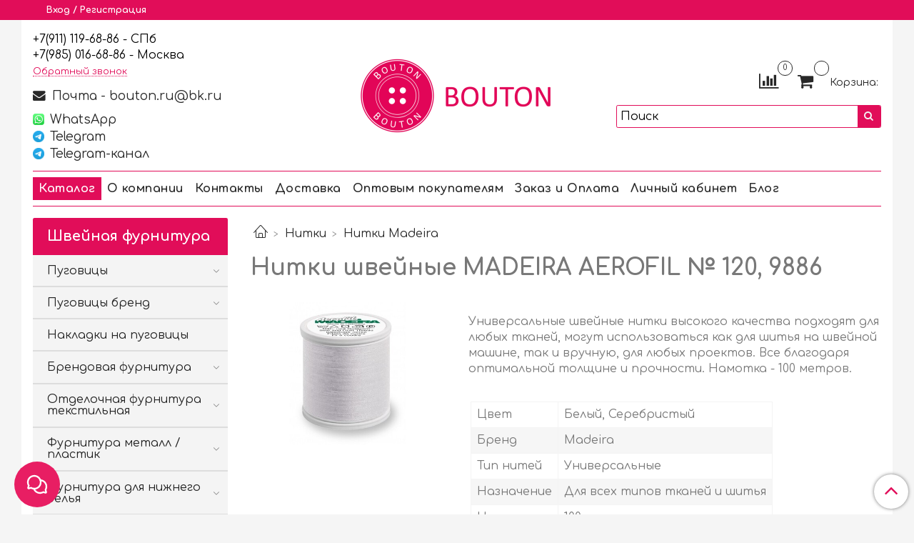

--- FILE ---
content_type: text/html; charset=utf-8
request_url: https://boutonru.ru/product/nitki-9886
body_size: 43161
content:
<!DOCTYPE html>
<html>
  <head><link media='print' onload='this.media="all"' rel='stylesheet' type='text/css' href='/served_assets/public/jquery.modal-0c2631717f4ce8fa97b5d04757d294c2bf695df1d558678306d782f4bf7b4773.css'><meta data-config="{&quot;product_id&quot;:321563981}" name="page-config" content="" /><meta data-config="{&quot;money_with_currency_format&quot;:{&quot;delimiter&quot;:&quot;&quot;,&quot;separator&quot;:&quot;.&quot;,&quot;format&quot;:&quot;%n %u&quot;,&quot;unit&quot;:&quot;руб&quot;,&quot;show_price_without_cents&quot;:0},&quot;currency_code&quot;:&quot;RUR&quot;,&quot;currency_iso_code&quot;:&quot;RUB&quot;,&quot;default_currency&quot;:{&quot;title&quot;:&quot;Российский рубль&quot;,&quot;code&quot;:&quot;RUR&quot;,&quot;rate&quot;:1.0,&quot;format_string&quot;:&quot;%n %u&quot;,&quot;unit&quot;:&quot;руб&quot;,&quot;price_separator&quot;:null,&quot;is_default&quot;:true,&quot;price_delimiter&quot;:null,&quot;show_price_with_delimiter&quot;:null,&quot;show_price_without_cents&quot;:null},&quot;facebook&quot;:{&quot;pixelActive&quot;:false,&quot;currency_code&quot;:&quot;RUB&quot;,&quot;use_variants&quot;:null},&quot;vk&quot;:{&quot;pixel_active&quot;:null,&quot;price_list_id&quot;:null},&quot;new_ya_metrika&quot;:true,&quot;ecommerce_data_container&quot;:&quot;dataLayer&quot;,&quot;common_js_version&quot;:null,&quot;vue_ui_version&quot;:null,&quot;feedback_captcha_enabled&quot;:&quot;1&quot;,&quot;account_id&quot;:1123200,&quot;hide_items_out_of_stock&quot;:false,&quot;forbid_order_over_existing&quot;:true,&quot;minimum_items_price&quot;:null,&quot;enable_comparison&quot;:true,&quot;locale&quot;:&quot;ru&quot;,&quot;client_group&quot;:null,&quot;consent_to_personal_data&quot;:{&quot;active&quot;:true,&quot;obligatory&quot;:true,&quot;description&quot;:&quot;\u003cp\u003eЯ ознакомлен и согласен с условиями\u0026nbsp;\u003ca href=\&quot;/page/oferta\&quot; rel=\&quot;noopener\&quot; target=\&quot;_blank\&quot;\u003eПубличной оферты\u003c/a\u003e и \u003ca href=\&quot;/page/privacy\&quot; rel=\&quot;noopener\&quot; target=\&quot;_blank\&quot;\u003eПолитикой в отношении обработки персональных данных\u003c/a\u003e.\u003c/p\u003e&quot;},&quot;recaptcha_key&quot;:&quot;6LfXhUEmAAAAAOGNQm5_a2Ach-HWlFKD3Sq7vfFj&quot;,&quot;recaptcha_key_v3&quot;:&quot;6LcZi0EmAAAAAPNov8uGBKSHCvBArp9oO15qAhXa&quot;,&quot;yandex_captcha_key&quot;:&quot;ysc1_ec1ApqrRlTZTXotpTnO8PmXe2ISPHxsd9MO3y0rye822b9d2&quot;,&quot;checkout_float_order_content_block&quot;:false,&quot;available_products_characteristics_ids&quot;:null,&quot;sber_id_app_id&quot;:&quot;5b5a3c11-72e5-4871-8649-4cdbab3ba9a4&quot;,&quot;theme_generation&quot;:2,&quot;quick_checkout_captcha_enabled&quot;:true,&quot;max_order_lines_count&quot;:500,&quot;sber_bnpl_min_amount&quot;:1000,&quot;sber_bnpl_max_amount&quot;:150000,&quot;counter_settings&quot;:{&quot;data_layer_name&quot;:&quot;dataLayer&quot;,&quot;new_counters_setup&quot;:false,&quot;add_to_cart_event&quot;:true,&quot;remove_from_cart_event&quot;:true,&quot;add_to_wishlist_event&quot;:true},&quot;site_setting&quot;:{&quot;show_cart_button&quot;:true,&quot;show_service_button&quot;:false,&quot;show_marketplace_button&quot;:false,&quot;show_quick_checkout_button&quot;:true},&quot;warehouses&quot;:[{&quot;id&quot;:4138186,&quot;title&quot;:&quot;Москва&quot;,&quot;array_index&quot;:1},{&quot;id&quot;:4122744,&quot;title&quot;:&quot;Санкт-Петербург&quot;,&quot;array_index&quot;:0}],&quot;captcha_type&quot;:&quot;google&quot;,&quot;human_readable_urls&quot;:false}" name="shop-config" content="" /><meta name='js-evnvironment' content='production' /><meta name='default-locale' content='ru' /><meta name='insales-redefined-api-methods' content="[]" /><script type="text/javascript" src="https://static.insales-cdn.com/assets/static-versioned/v3.72/static/libs/lodash/4.17.21/lodash.min.js"></script>
<!--InsalesCounter -->
<script type="text/javascript">
(function() {
  if (typeof window.__insalesCounterId !== 'undefined') {
    return;
  }

  try {
    Object.defineProperty(window, '__insalesCounterId', {
      value: 1123200,
      writable: true,
      configurable: true
    });
  } catch (e) {
    console.error('InsalesCounter: Failed to define property, using fallback:', e);
    window.__insalesCounterId = 1123200;
  }

  if (typeof window.__insalesCounterId === 'undefined') {
    console.error('InsalesCounter: Failed to set counter ID');
    return;
  }

  let script = document.createElement('script');
  script.async = true;
  script.src = '/javascripts/insales_counter.js?7';
  let firstScript = document.getElementsByTagName('script')[0];
  firstScript.parentNode.insertBefore(script, firstScript);
})();
</script>
<!-- /InsalesCounter -->
    <script type="text/javascript">
      (function() {
        window.va_suggestions = {"collections":[{"title":"\u0428\u0432\u0435\u0439\u043d\u0430\u044f \u0444\u0443\u0440\u043d\u0438\u0442\u0443\u0440\u0430","url":"\/collection\/all","recursive":true,"is_smart":false},{"title":"\u041f\u0443\u0433\u043e\u0432\u0438\u0446\u044b","url":"\/collection\/pugovitsy"},{"title":"\u041f\u0443\u0433\u043e\u0432\u0438\u0446\u044b \u0431\u0440\u0435\u043d\u0434","url":"\/collection\/pugovitsy-brendirovannye"},{"title":"\u041d\u0430\u043a\u043b\u0430\u0434\u043a\u0438 \u043d\u0430 \u043f\u0443\u0433\u043e\u0432\u0438\u0446\u044b","url":"\/collection\/nakladki-na-pugovitsy"},{"title":"\u0411\u0440\u0435\u043d\u0434\u043e\u0432\u0430\u044f \u0444\u0443\u0440\u043d\u0438\u0442\u0443\u0440\u0430","url":"\/collection\/brendovaya-furnitura"},{"title":"\u041e\u0442\u0434\u0435\u043b\u043e\u0447\u043d\u0430\u044f \u0444\u0443\u0440\u043d\u0438\u0442\u0443\u0440\u0430 \u0442\u0435\u043a\u0441\u0442\u0438\u043b\u044c\u043d\u0430\u044f","url":"\/collection\/otdelochnaya-furnitura-tekstilnaya"},{"title":"\u0424\u0443\u0440\u043d\u0438\u0442\u0443\u0440\u0430 \u043c\u0435\u0442\u0430\u043b\u043b \/ \u043f\u043b\u0430\u0441\u0442\u0438\u043a","url":"\/collection\/furnitura"},{"title":"\u0424\u0443\u0440\u043d\u0438\u0442\u0443\u0440\u0430 \u0434\u043b\u044f \u043d\u0438\u0436\u043d\u0435\u0433\u043e \u0431\u0435\u043b\u044c\u044f","url":"\/collection\/believaya-furnitura"},{"title":"\u0424\u0443\u0440\u043d\u0438\u0442\u0443\u0440\u0430 \u0434\u043b\u044f \u0431\u0438\u0436\u0443\u0442\u0435\u0440\u0438\u0438","url":"\/collection\/furnitura-dlya-ukrasheniy"},{"title":"\u041d\u0438\u0442\u043a\u0438","url":"\/collection\/nitki-shveynye"},{"title":"\u0422\u0435\u0441\u044c\u043c\u0430","url":"\/collection\/tesma"},{"title":"\u0411\u0430\u0445\u0440\u043e\u043c\u0430","url":"\/collection\/bahroma"},{"title":"\u041f\u0435\u0440\u044c\u044f \u0434\u043b\u044f \u0440\u0443\u043a\u043e\u0434\u0435\u043b\u0438\u044f","url":"\/collection\/perya"},{"title":"\u0411\u043e\u0430","url":"\/collection\/boa"},{"title":"\u0418\u043d\u0441\u0442\u0440\u0443\u043c\u0435\u043d\u0442\u044b \u0434\u043b\u044f \u0448\u0438\u0442\u044c\u044f","url":"\/collection\/prinadlezhnosti-dlya-shitya"},{"title":"\u0411\u0438\u0436\u0443\u0442\u0435\u0440\u0438\u044f","url":"\/collection\/aksessuary"},{"title":"\u0418\u0433\u043b\u044b","url":"\/collection\/igly"},{"title":"\u041a\u0440\u0443\u0436\u0435\u0432\u043e","url":"\/collection\/kruzhevo"},{"title":"\u041c\u043e\u043b\u043d\u0438\u0438 \u0434\u043b\u044f \u043e\u0434\u0435\u0436\u0434\u044b","url":"\/collection\/molnii"},{"title":"\u041d\u0430\u0431\u043e\u0440\u044b \u0434\u043b\u044f \u0432\u044b\u0448\u0438\u0432\u0430\u043d\u0438\u044f","url":"\/collection\/nabory-dlya-vyshivaniya"},{"title":"\u0422\u043e\u0432\u0430\u0440\u044b \u0434\u043b\u044f \u0432\u044f\u0437\u0430\u043d\u0438\u044f","url":"\/collection\/tovary-dlya-vyazaniya"},{"title":"\u0422\u043e\u0432\u0430\u0440\u044b \u0434\u043b\u044f \u0442\u0432\u043e\u0440\u0447\u0435\u0441\u0442\u0432\u0430 \u0438 \u0440\u0443\u043a\u043e\u0434\u0435\u043b\u0438\u044f","url":"\/collection\/tvorchestvo"},{"title":"\u0422\u043e\u0432\u0430\u0440\u044b \u0441\u043e \u0441\u043a\u0438\u0434\u043a\u043e\u0439","url":"\/collection\/tovary-so-skidkami"},{"title":"\u041d\u043e\u0432\u0438\u043d\u043a\u0438","url":"\/collection\/novinki"},{"title":"\u041d\u043e\u0432\u044b\u0439 \u0433\u043e\u0434 2026","url":"\/collection\/trendy"},{"title":"\u041f\u0443\u0433\u043e\u0432\u0438\u0446\u044b \u043d\u0430 \u043d\u043e\u0436\u043a\u0435","url":"\/collection\/pugovitsy-na-nozhke"},{"title":"\u041f\u0443\u0433\u043e\u0432\u0438\u0446\u044b \u043d\u0430 \u043f\u0440\u043e\u043a\u043e\u043b","url":"\/collection\/pugovitsy-na-prokol"},{"title":"&nbsp;\u0411\u043b\u0443\u0437\u043e\u0447\u043d\u044b\u0435, \u0441\u043e\u0440\u043e\u0447\u0435\u0447\u043d\u044b\u0435 \u043f\u0443\u0433\u043e\u0432\u0438\u0446\u044b","url":"\/collection\/pugovitsy-bluzochnye-sorochechnye"},{"title":"\u041f\u043e\u043f\u0443\u043b\u044f\u0440\u043d\u044b\u0435 \u0442\u043e\u0432\u0430\u0440\u044b","url":"\/collection\/popular"},{"title":"\u041f\u0443\u0433\u043e\u0432\u0438\u0446\u044b \u043d\u0430 \u043d\u043e\u0436\u043a\u0435 \u043c\u0435\u0442\u0430\u043b\u043b\u0438\u0447\u0435\u0441\u043a\u0438\u0435","url":"\/collection\/pugovitsy-metallicheskie"},{"title":"\u041f\u0443\u0433\u043e\u0432\u0438\u0446\u044b \u043d\u0430 \u043d\u043e\u0436\u043a\u0435 \u043f\u043b\u0430\u0441\u0442\u0438\u043a\u043e\u0432\u044b\u0435","url":"\/collection\/na-nozhke-plastikovye"},{"title":"\u041f\u0443\u0433\u043e\u0432\u0438\u0446\u044b \u043d\u0430 \u043f\u0440\u043e\u043a\u043e\u043b \u0438\u0437 \u043c\u0435\u0442\u0430\u043b\u043b\u0430","url":"\/collection\/na-prokol-iz-metalla"},{"title":"\u041f\u0443\u0433\u043e\u0432\u0438\u0446\u044b \u043d\u0430 \u043f\u0440\u043e\u043a\u043e\u043b \u0438\u0437 \u043f\u043b\u0430\u0441\u0442\u0438\u043a\u0430","url":"\/collection\/pugovitsy-plastikovye"},{"title":"\u041f\u0443\u0433\u043e\u0432\u0438\u0446\u044b \u0441 \u0431\u0440\u0435\u043d\u0434\u0430\u043c\u0438 \u0434\u043b\u044f \u0440\u0443\u0431\u0430\u0448\u0435\u043a \u0438 \u0431\u043b\u0443\u0437\u043e\u043a","url":"\/collection\/rubashechnye-bluzochnye"},{"title":"\u0411\u0440\u0435\u043d\u0434\u0438\u0440\u043e\u0432\u0430\u043d\u043d\u044b\u0435 \u043f\u0443\u0433\u043e\u0432\u0438\u0446\u044b \u043d\u0430 \u043d\u043e\u0436\u043a\u0435","url":"\/collection\/na-nozhke"},{"title":"\u0411\u0440\u0435\u043d\u0434\u0438\u0440\u043e\u0432\u0430\u043d\u043d\u044b\u0435 \u043f\u0443\u0433\u043e\u0432\u0438\u0446\u044b \u043d\u0430 \u043f\u0440\u043e\u043a\u043e\u043b","url":"\/collection\/na-prokol"},{"title":"\u041f\u0443\u0433\u043e\u0432\u0438\u0446\u044b \u0428\u0430\u043d","url":"\/collection\/pugovitsy-v-stile-shanel"},{"title":"\u041f\u0443\u0433\u043e\u0432\u0438\u0446\u044b \u041b\u0412","url":"\/collection\/pugovitsy-lv"},{"title":"\u041f\u0443\u0433\u043e\u0432\u0438\u0446\u044b \u0414\u0413","url":"\/collection\/dg"},{"title":"\u041f\u0443\u0433\u043e\u0432\u0438\u0446\u044b \u0413\u0443\u0447\u0447","url":"\/collection\/gucci"},{"title":"\u041f\u0443\u0433\u043e\u0432\u0438\u0446\u044b \u0411\u041b\u041d\u0421\u0413","url":"\/collection\/pugovitsy-blnsg"},{"title":"\u041f\u0443\u0433\u043e\u0432\u0438\u0446\u044b \u0421\u041b","url":"\/collection\/pugovitsy-sl"},{"title":"\u041f\u0443\u0433\u043e\u0432\u0438\u0446\u044b \u041c\u043e\u043d\u043a\u043b","url":"\/collection\/pugovitsy-monkl"},{"title":"\u041f\u0443\u0433\u043e\u0432\u0438\u0446\u044b \u041f\u0440\u0430\u0434","url":"\/collection\/pugovitsy-prad"},{"title":"\u041f\u0443\u0433\u043e\u0432\u0438\u0446\u044b \u041c\u0430\u043a\u0441\u041c","url":"\/collection\/pugovitsy-maksm"},{"title":"\u041f\u0443\u0433\u043e\u0432\u0438\u0446\u044b \u0411\u0430\u0440\u0431","url":"\/collection\/pugovitsy-barb"},{"title":"\u041f\u0443\u0433\u043e\u0432\u0438\u0446\u044b \u0421\u043a\u0438\u0430\u043f","url":"\/collection\/pugovitsy-skiap"},{"title":"\u041f\u0443\u0433\u043e\u0432\u0438\u0446\u044b \u0411\u043c\u043d","url":"\/collection\/pugovitsy-bmn"},{"title":"\u041f\u0443\u0433\u043e\u0432\u0438\u0446\u044b \u0414\u0438","url":"\/collection\/pugovitsy-di"},{"title":"\u041f\u0443\u0433\u043e\u0432\u0438\u0446\u044b \u0412\u0435\u0440","url":"\/collection\/pugovitsy-ver"},{"title":"\u041f\u0443\u0433\u043e\u0432\u0438\u0446\u044b \u0410\u0440\u043c","url":"\/collection\/pugovitsy-arm"},{"title":"\u041f\u0443\u0433\u043e\u0432\u0438\u0446\u044b \u0424\u0435\u043d\u0434","url":"\/collection\/pugovitsy-fend"},{"title":"\u041f\u0443\u0433\u043e\u0432\u0438\u0446\u044b \u0416\u0412\u041d\u0428","url":"\/collection\/pugovitsy-zhvnsh"},{"title":"\u041f\u0443\u0433\u043e\u0432\u0438\u0446\u044b \u0412\u041b\u041d\u0422","url":"\/collection\/pugovitsy-vlnt"},{"title":"\u041f\u0443\u0433\u043e\u0432\u0438\u0446\u044b \u0447\u0435\u0442\u044b\u0440\u0435\u0445\u043b\u0438\u0441\u0442\u043d\u0438\u043a","url":"\/collection\/pugovitsy-chetyrehlistnik"},{"title":"\u041f\u0443\u0433\u043e\u0432\u0438\u0446\u044b \u0421\u0435\u043b","url":"\/collection\/pugovitsy-sel"},{"title":"\u041f\u0443\u0433\u043e\u0432\u0438\u0446\u044b \u043f\u0447\u0435\u043b\u0430","url":"\/collection\/pugovitsy-pchela"},{"title":"\u041f\u0443\u0433\u043e\u0432\u0438\u0446\u044b \u041a\u043b\u043e\u044d (\u0425\u043b\u043e)","url":"\/collection\/pugovitsy-kloe-hlo"},{"title":"\u041f\u0443\u0433\u043e\u0432\u0438\u0446\u044b \u0425\u0443\u0433\u043e\u0411","url":"\/collection\/pugovitsy-hugob"},{"title":"\u041f\u0443\u0433\u043e\u0432\u0438\u0446\u044b \u042d\u0440\u043c\u0435","url":"\/collection\/pugovitsy-erme"},{"title":"\u041f\u0443\u0433\u043e\u0432\u0438\u0446\u044b \u041c\u0441\u043a\u043d","url":"\/collection\/pugovitsy-mskn"},{"title":"\u041f\u0443\u0433\u043e\u0432\u0438\u0446\u044b \u0421\u0442\u043e\u0443\u043d \u0410\u0439","url":"\/collection\/pugovitsy-stoun-ay"},{"title":"\u041f\u0443\u0433\u043e\u0432\u0438\u0446\u044b \u041b\u041f","url":"\/collection\/pugovitsy-lp"},{"title":"\u041f\u0443\u0433\u043e\u0432\u0438\u0446\u044b S","url":"\/collection\/pugovitsy-s"},{"title":"\u0411\u043b\u0443\u0437\u043e\u0447\u043d\u044b\u0435 \u0438 \u0441\u043e\u0440\u043e\u0447\u0435\u0447\u043d\u044b\u0435 \u043f\u0443\u0433\u043e\u0432\u0438\u0446\u044b \u043d\u0430 \u043d\u043e\u0436\u043a\u0435","url":"\/collection\/bluzochnye-i-sorochechnye-pugovitsy-na-nozhke"},{"title":"\u0411\u043b\u0443\u0437\u043e\u0447\u043d\u044b\u0435 \u0438 \u0441\u043e\u0440\u043e\u0447\u0435\u0447\u043d\u044b\u0435 \u043f\u0443\u0433\u043e\u0432\u0438\u0446\u044b \u043d\u0430 \u043f\u0440\u043e\u043a\u043e\u043b","url":"\/collection\/pugovitsy-na-prokol-2"},{"title":"\u0422\u0435\u0441\u044c\u043c\u0430 \u0441 \u0436\u0435\u043c\u0447\u0443\u0433\u043e\u043c","url":"\/collection\/s-zhemchugom"},{"title":"\u0422\u0435\u0441\u044c\u043c\u0430 \u0441 \u0446\u0435\u043f\u044c\u044e","url":"\/collection\/s-tsepyu"},{"title":"\u0422\u0435\u0441\u044c\u043c\u0430 \u0441\u043e \u0441\u0442\u0440\u0430\u0437\u0430\u043c\u0438","url":"\/collection\/strazy"},{"title":"\u0422\u0435\u0441\u044c\u043c\u0430 \u0441 \u043b\u044e\u0432\u0435\u0440\u0441\u0430\u043c\u0438, \u043a\u0440\u044e\u0447\u043a\u0430\u043c\u0438, \u043a\u043d\u043e\u043f\u043a\u0430\u043c\u0438","url":"\/collection\/s-lyuversami-kryuchkami-knopkami"},{"title":"\u0422\u0435\u0441\u044c\u043c\u0430-\u0440\u0435\u0437\u0438\u043d\u043a\u0430","url":"\/collection\/rezinka-tesma"},{"title":"\u041a\u043d\u043e\u043f\u043a\u0438 \u0434\u043b\u044f \u043e\u0434\u0435\u0436\u0434\u044b","url":"\/collection\/knopki"},{"title":"\u041f\u0440\u044f\u0436\u043a\u0438","url":"\/collection\/pryazhki"},{"title":"\u0421\u043e\u0431\u0430\u0447\u043a\u0438, \u0431\u0435\u0433\u0443\u043d\u043a\u0438 \u0434\u043b\u044f \u043c\u043e\u043b\u043d\u0438\u0439","url":"\/collection\/sobachki-begunki-dlya-molniy"},{"title":"\u0421\u0442\u0440\u0430\u0437\u044b \u0438 \u043f\u0440\u0438\u0448\u0438\u0432\u043d\u044b\u0435 \u044d\u043b\u0435\u043c\u0435\u043d\u0442\u044b","url":"\/collection\/strazy-2"},{"title":"\u0426\u0435\u043f\u0438 \u0434\u0435\u043a\u043e\u0440\u0430\u0442\u0438\u0432\u043d\u044b\u0435","url":"\/collection\/tsepi"},{"title":"\u0428\u0438\u043b\u044c\u0434\u0438\u043a\u0438 \u0438\u0437 \u043c\u0435\u0442\u0430\u043b\u043b\u0430","url":"\/collection\/logotipy"},{"title":"\u0418\u043d\u0441\u0442\u0440\u0443\u043c\u0435\u043d\u0442\u044b \u0434\u043b\u044f \u0443\u0441\u0442\u0430\u043d\u043e\u0432\u043a\u0438 \u043a\u043d\u043e\u043f\u043e\u043a \u0438 \u043b\u044e\u0432\u0435\u0440\u0441\u043e\u0432","url":"\/collection\/ustanovka-knopok"},{"title":"\u041b\u044e\u0432\u0435\u0440\u0441\u044b&nbsp;","url":"\/collection\/lyuversy"},{"title":"\u0421\u0435\u0440\u044c\u0433\u0438","url":"\/collection\/sergi"},{"title":"\u041a\u043e\u043b\u044c\u0435","url":"\/collection\/kolie-tsepochki"},{"title":"\u041a\u043e\u043b\u044c\u0446\u0430 \u0431\u0438\u0436\u0443\u0442\u0435\u0440\u0438\u044f","url":"\/collection\/koltsa"},{"title":"\u041f\u043e\u0434\u0432\u0435\u0441\u043a\u0438 (\u0431\u0438\u0436\u0443\u0442\u0435\u0440\u0438\u044f)","url":"\/collection\/podveski"},{"title":"\u0411\u0440\u043e\u0448\u0438 \u0431\u0438\u0436\u0443\u0442\u0435\u0440\u043d\u044b\u0435","url":"\/collection\/broshi"},{"title":"\u041f\u043e\u0442\u0430\u0439\u043d\u044b\u0435 \u043c\u043e\u043b\u043d\u0438\u0438","url":"\/collection\/potaynye"},{"title":"\u041c\u0435\u0442\u0430\u043b\u043b\u0438\u0447\u0435\u0441\u043a\u0438\u0435 \u043c\u043e\u043b\u043d\u0438\u0438","url":"\/collection\/metallicheskie"},{"title":"\u041f\u043b\u0430\u0441\u0442\u0438\u043a\u043e\u0432\u044b\u0435 \u043c\u043e\u043b\u043d\u0438\u0438","url":"\/collection\/plastikovye"},{"title":"\u041a\u0430\u0442\u0430\u043b\u043e\u0433","url":"\/collection\/katalog-2"},{"title":"\u041a\u0430\u0442\u0430\u043b\u043e\u0433 1","url":"\/collection\/katalog-1"},{"title":"\u0421\u0443\u0440\u0433\u0443\u0447\u043d\u044b\u0439 \u043d\u0430\u0431\u043e\u0440","url":"\/collection\/surguchnyy-nabor"},{"title":"\u041d\u0430\u043a\u043b\u0435\u0439\u043a\u0438 \u043d\u0430 \u043e\u0434\u0435\u0436\u0434\u0443","url":"\/collection\/nakleyki-na-odezhdu"},{"title":"\u0421\u0442\u0440\u0430\u0437\u044b \u0442\u0435\u0440\u043c\u043e\u043a\u043b\u0435\u0435\u0432\u044b\u0435","url":"\/collection\/strazy-termokleevye"},{"title":"\u0422\u043e\u0432\u0430\u0440\u044b \u0434\u043b\u044f \u0438\u0437\u0433\u043e\u0442\u043e\u0432\u043b\u0435\u043d\u0438\u044f \u0438\u0433\u0440\u0443\u0448\u0435\u043a","url":"\/collection\/tovary-dlya-izgotovleniya-igrushek"},{"title":"\u041a\u0430\u043d\u0438\u0442\u0435\u043b\u044c \u0434\u043b\u044f \u0432\u044b\u0448\u0438\u0432\u0430\u043d\u0438\u044f","url":"\/collection\/kanitel-dlya-vyshivaniya"},{"title":"\u0411\u0440\u0430\u0434\u0441\u044b","url":"\/collection\/bradsy"},{"title":"\u0418\u043d\u0441\u0442\u0440\u0443\u043c\u0435\u043d\u0442\u044b \u0434\u043b\u044f \u043f\u0440\u043e\u0432\u043e\u043b\u043e\u043a\u0438","url":"\/collection\/instrumenty-dlya-provoloki"},{"title":"\u0421\u0443\u0440\u0433\u0443\u0447 \u0432 \u0433\u0440\u0430\u043d\u0443\u043b\u0430\u0445","url":"\/collection\/surguch-v-granulah"},{"title":"\u0420\u0435\u043f\u0441\u043e\u0432\u0430\u044f \u043b\u0435\u043d\u0442\u0430","url":"\/collection\/repsovaya-lenta"},{"title":"\u0422\u043e\u0432\u0430\u0440\u044b \u0434\u043b\u044f \u043f\u044d\u0447\u0432\u043e\u0440\u043a\u0430","url":"\/collection\/tovary-dlya-pechvorka"},{"title":"\u0418\u043d\u0441\u0442\u0440\u0443\u043c\u0435\u043d\u0442\u044b \u0434\u043b\u044f \u0430\u043b\u043c\u0430\u0437\u043d\u043e\u0439 \u043c\u043e\u0437\u0430\u0438\u043a\u0438","url":"\/collection\/instrumenty-dlya-almaznoy-mozaiki"},{"title":"\u041a\u043b\u0435\u0439 \u0434\u043b\u044f \u0440\u0443\u043a\u043e\u0434\u0435\u043b\u0438\u044f","url":"\/collection\/kley-dlya-rukodeliya"},{"title":"\u0422\u043e\u0432\u0430\u0440\u044b \u0434\u043b\u044f \u0431\u0438\u0441\u0435\u0440\u043e\u043f\u043b\u0435\u0442\u0435\u043d\u0438\u044f","url":"\/collection\/biseropletenie"},{"title":"\u041c\u0443\u043b\u0438\u043d\u0435","url":"\/collection\/muline"},{"title":"\u041d\u0438\u0442\u043a\u0438 Madeira","url":"\/collection\/madeira"},{"title":"\u041d\u0438\u0442\u043a\u0438 Mettler","url":"\/collection\/mettler"},{"title":"\u041d\u0430\u0431\u043e\u0440\u044b \u0438\u0433\u043b","url":"\/collection\/nabory-igl"},{"title":"\u0423\u043d\u0438\u0432\u0435\u0440\u0441\u0430\u043b\u044c\u043d\u044b\u0435 \u0438\u0433\u043b\u044b","url":"\/collection\/universalnye"},{"title":"\u0418\u0433\u043b\u044b \u0441\u0442\u0440\u0435\u0439\u0447","url":"\/collection\/streich"},{"title":"\u0418\u0433\u043b\u044b \u0434\u043b\u044f \u0434\u0436\u0438\u043d\u0441\u044b","url":"\/collection\/dlya-dzhinsy"},{"title":"\u0418\u0433\u043b\u044b \u0434\u043b\u044f \u043f\u043b\u043e\u0441\u043a\u043e\u0448\u043e\u0432\u043d\u044b\u0445 \u043c\u0430\u0448\u0438\u043d","url":"\/collection\/dlya-ploskoshovnyh-mashin"},{"title":"\u0418\u0433\u043b\u044b \u0434\u043b\u044f \u0448\u0438\u0442\u044c\u044f \u043a\u043e\u0436\u0438","url":"\/collection\/dlya-kozhi"},{"title":"\u0418\u0433\u043b\u044b \u0448\u0432\u0435\u0439\u043d\u044b\u0435 \u0440\u0443\u0447\u043d\u044b\u0435","url":"\/collection\/dlya-ruchnogo-shitya"},{"title":"\u041d\u043e\u0436\u043d\u0438\u0446\u044b \u043f\u043e\u0440\u0442\u043d\u043e\u0432\u0441\u043a\u0438\u0435","url":"\/collection\/nozhnitsy"},{"title":"\u041d\u043e\u0436\u043d\u0438\u0446\u044b \u0430\u0436\u0443\u0440\u043d\u044b\u0435","url":"\/collection\/nozhnitsy-azhurnye"},{"title":"\u0421\u0438\u043b\u0438\u043a\u043e\u043d\u043e\u0432\u044b\u0435 \u043d\u0438\u0442\u0438","url":"\/collection\/silikonovye-niti"},{"title":"\u041b\u0430\u043f\u043a\u0438 \u0434\u043b\u044f \u0448\u0432\u0435\u0439\u043d\u044b\u0445 \u043c\u0430\u0448\u0438\u043d","url":"\/collection\/lapki"},{"title":"\u0411\u0443\u043b\u0430\u0432\u043a\u0438","url":"\/collection\/bulavki"},{"title":"\u041d\u0430\u0431\u043e\u0440\u044b \u0434\u043b\u044f \u0448\u0438\u0442\u044c\u044f","url":"\/collection\/nabory-dlya-shitya"},{"title":"\u041b\u0438\u043d\u0435\u0439\u043a\u0438 \u0438 \u0441\u0430\u043d\u0442\u0438\u043c\u0435\u0442\u0440\u044b","url":"\/collection\/lineyki-i-santimetry"},{"title":"\u041c\u0430\u0440\u043a\u0435\u0440\u044b, \u043a\u0430\u0440\u0430\u043d\u0434\u0430\u0448\u0438, \u043c\u0435\u043b\u043a\u0438 \u043f\u043e\u0440\u0442\u043d\u043e\u0432\u0441\u043a\u0438\u0435","url":"\/collection\/markery-karandashi-melki-portnovskie"},{"title":"\u041a\u0430\u043b\u044c\u043a\u0430, \u043c\u0430\u0441\u0448\u0442\u0430\u0431\u043d\u0430\u044f \u0431\u0443\u043c\u0430\u0433\u0430","url":"\/collection\/kalka-masshtabnaya-bumaga"},{"title":"\u042d\u043b\u0430\u0441\u0442\u0438\u0447\u043d\u0430\u044f \u043d\u0438\u0442\u044c","url":"\/collection\/elastichnye-niti"},{"title":"\u041b\u0435\u043d\u0442\u044b \u043a\u043b\u0435\u0435\u0432\u044b\u0435","url":"\/collection\/lenty-kleevye"},{"title":"\u041f\u044f\u043b\u044c\u0446\u044b \u0434\u043b\u044f \u0432\u044b\u0448\u0438\u0432\u0430\u043d\u0438\u044f","url":"\/collection\/pyaltsy-dlya-vyshivaniya"},{"title":"\u0418\u043d\u0441\u0442\u0440\u0443\u043c\u0435\u043d\u0442\u044b \u0434\u043b\u044f \u0440\u0443\u043a\u043e\u0434\u0435\u043b\u0438\u044f","url":"\/collection\/instrumenty"},{"title":"\u0428\u043f\u0443\u043b\u044c\u043a\u0438","url":"\/collection\/shpulki"},{"title":"\u042d\u0442\u0438\u043a\u0435\u0442\u043a\u0438 \u043d\u0430 \u043e\u0434\u0435\u0436\u0434\u0443 \u0441 \u043b\u043e\u0433\u043e\u0442\u0438\u043f\u043e\u043c","url":"\/collection\/birki-leybly"},{"title":"\u041a\u0430\u043d\u0442 \u0438 \u043a\u043e\u0441\u0430\u044f \u0431\u0435\u0439\u043a\u0430","url":"\/collection\/kosaya-beyka-i-kanty"},{"title":"\u041b\u0435\u043d\u0442\u044b \u043e\u0442\u0434\u0435\u043b\u043e\u0447\u043d\u044b\u0435","url":"\/collection\/lenty"},{"title":"\u041d\u0430\u0448\u0438\u0432\u043a\u0438","url":"\/collection\/nashivki"},{"title":"\u041f\u043e\u0434\u0432\u044f\u0437\u044b","url":"\/collection\/podvyazy"},{"title":"\u0428\u043d\u0443\u0440\u044b \u0434\u043b\u044f \u0445\u0443\u0434\u0438","url":"\/collection\/shnury-dlya-hudi"},{"title":"\u0417\u0430\u0441\u0442\u0435\u0436\u043a\u0438-\u043b\u0438\u043f\u0443\u0447\u043a\u0438","url":"\/collection\/zastezhki-lipuchki"},{"title":"\u042d\u043f\u043e\u043b\u0435\u0442\u044b \u0434\u0435\u043a\u043e\u0440\u0430\u0442\u0438\u0432\u043d\u044b\u0435","url":"\/collection\/epolety-dekorativnye"},{"title":"\u041b\u0435\u043d\u0442\u0430-\u043b\u0438\u043f\u0443\u0447\u043a\u0430","url":"\/collection\/lenta-lipuchka"},{"title":"\u041a\u0438\u0441\u0442\u0438 \u0434\u043b\u044f \u0448\u0442\u043e\u0440 (\u043f\u043e\u0434\u0445\u0432\u0430\u0442\u044b)","url":"\/collection\/kisti-dlya-shtor"},{"title":"\u0422\u0435\u0440\u043c\u043e\u043d\u0430\u043a\u043b\u0435\u0439\u043a\u0438 \u043d\u0430 \u043e\u0434\u0435\u0436\u0434\u0443","url":"\/collection\/termoapplikatsii"},{"title":"\u0411\u0443\u043b\u0430\u0432\u043a\u0438 \u0434\u043b\u044f \u043f\u043e\u0434\u0432\u0435\u0441\u043e\u043a","url":"\/collection\/bulavki-dlya-podvesok"},{"title":"\u0417\u0430\u0433\u043e\u0442\u043e\u0432\u043a\u0438 \u0434\u043b\u044f \u043a\u043e\u043b\u044c\u0446\u0430","url":"\/collection\/zagotovki-dlya-koltsa"},{"title":"\u0417\u0430\u0433\u043e\u0442\u043e\u0432\u043a\u0438 \u0434\u043b\u044f \u043a\u043b\u0438\u043f\u0441","url":"\/collection\/zagotovki-dlya-klips"},{"title":"\u042d\u043b\u0430\u0441\u0442\u043e\u043c\u0435\u0440\u043d\u0430\u044f \u043d\u0438\u0442\u044c","url":"\/collection\/elastomernaya-nit"},{"title":"\u0417\u0430\u0436\u0438\u043c\u044b \u0434\u043b\u044f \u0443\u0437\u043b\u0430","url":"\/collection\/zazhimy-dlya-uzla"},{"title":"\u0417\u0430\u043c\u043e\u043a \u0434\u043b\u044f \u0431\u0443\u0441","url":"\/collection\/zamok-dlya-bus"},{"title":"\u0428\u0442\u0438\u0444\u0442 \u0433\u0432\u043e\u0437\u0434\u0438\u043a","url":"\/collection\/shtift-gvozdik"},{"title":"\u041e\u0441\u043d\u043e\u0432\u044b \u0434\u043b\u044f \u043e\u0431\u043e\u0434\u043a\u0430","url":"\/collection\/osnovy-dlya-obodka"},{"title":"\u0428\u0432\u0435\u043d\u0437\u044b","url":"\/collection\/shvenzy"},{"title":"\u0417\u0430\u0441\u0442\u0435\u0436\u043a\u0438 \u0434\u043b\u044f \u043f\u0443\u0441\u0435\u0442","url":"\/collection\/zastezhki-dlya-puset"},{"title":"\u041e\u0441\u043d\u043e\u0432\u044b \u0434\u043b\u044f \u0437\u043d\u0430\u0447\u043a\u043e\u0432","url":"\/collection\/osnovy-dlya-znachkov"},{"title":"\u0417\u0430\u0433\u043e\u0442\u043e\u0432\u043a\u0438 \u0434\u043b\u044f \u0431\u0440\u043e\u0448\u0438","url":"\/collection\/zagotovki-dlya-broshi"},{"title":"\u0428\u043d\u0443\u0440\u044b","url":"\/collection\/shnury"},{"title":"\u041d\u0430\u0431\u043e\u0440\u044b","url":"\/collection\/nabory"},{"title":"\u041f\u0440\u043e\u0432\u043e\u043b\u043e\u043a\u0430 \u0441 \u044d\u0444\u0444\u0435\u043a\u0442\u043e\u043c \u043f\u0430\u043c\u044f\u0442\u0438","url":"\/collection\/provoloka-s-effektom-pamyati"},{"title":"\u041a\u043e\u043b\u044c\u0446\u043e \u0441\u043e\u0435\u0434\u0438\u043d\u0438\u0442\u0435\u043b\u044c\u043d\u043e\u0435","url":"\/collection\/koltso-soedinitelnoe"},{"title":"\u0428\u0442\u0438\u0444\u0442 \u0441 \u0448\u0430\u0440\u0438\u043a\u043e\u043c","url":"\/collection\/shtift-s-sharikom"},{"title":"\u0426\u0435\u043f\u043e\u0447\u043a\u0430-\u0443\u0434\u043b\u0438\u043d\u0438\u0442\u0435\u043b\u044c","url":"\/collection\/tsepochka-udlinitel"},{"title":"\u0417\u0430\u043c\u043e\u043a-\u0442\u043e\u0433\u043b","url":"\/collection\/togl"},{"title":"\u041f\u0440\u043e\u0432\u043e\u043b\u043e\u043a\u0430 \u0434\u043b\u044f \u0431\u0438\u0441\u0435\u0440\u0430","url":"\/collection\/provoloka-dlya-bisera"},{"title":"\u041b\u0435\u0441\u043a\u0430 \u0434\u043b\u044f \u0431\u0438\u0441\u0435\u0440\u0430","url":"\/collection\/leska-dlya-bisera"},{"title":"\u041a\u043e\u043b\u044c\u0446\u0430 \u0441\u043e\u0435\u0434\u0438\u043d\u0438\u0442\u0435\u043b\u044c\u043d\u044b\u0435","url":"\/collection\/koltsa-soedinitelnye"},{"title":"\u041a\u043e\u043d\u0446\u0435\u0432\u0438\u043a\u0438","url":"\/collection\/kontseviki"},{"title":"\u041a\u0440\u0438\u043c\u043f\u044b","url":"\/collection\/krimpy"},{"title":"\u0411\u0438\u0441\u0435\u0440","url":"\/collection\/biser"},{"title":"\u0420\u0435\u0437\u0438\u043d\u043a\u0438, \u043b\u0435\u0441\u043a\u0438","url":"\/collection\/rezinki-leski-prochee"},{"title":"\u0427\u0430\u0448\u043a\u0438 \u0434\u043b\u044f \u0431\u044e\u0441\u0442\u0433\u0430\u043b\u0442\u0435\u0440\u0430","url":"\/collection\/chashki-dlya-byustgaltera"},{"title":"\u0411\u0440\u0435\u0442\u0435\u043b\u0438","url":"\/collection\/breteli"},{"title":"\u0417\u0430\u0441\u0442\u0435\u0436\u043a\u0438 \u0434\u043b\u044f \u0431\u044e\u0441\u0442\u0433\u0430\u043b\u0442\u0435\u0440\u0430","url":"\/collection\/zastezhki-dlya-byustgaltera"},{"title":"\u0420\u0430\u0441\u0448\u0438\u0440\u0438\u0442\u0435\u043b\u0438 \u0434\u043b\u044f \u0431\u044e\u0441\u0442\u0433\u0430\u043b\u0442\u0435\u0440\u0430","url":"\/collection\/rasshiriteli-dlya-byustgaltera"},{"title":"\u041a\u043e\u0441\u0442\u043e\u0447\u043a\u0438 \u0434\u043b\u044f \u0431\u044e\u0441\u0442\u0433\u0430\u043b\u0442\u0435\u0440\u0430","url":"\/collection\/kostochki-dlya-byustgaltera"},{"title":"\u0421\u043f\u0438\u0446\u044b","url":"\/collection\/spitsy"},{"title":"\u041a\u0440\u044e\u0447\u043a\u0438 \u0434\u043b\u044f \u0432\u044f\u0437\u0430\u043d\u0438\u044f","url":"\/collection\/kryuchki"},{"title":"\u0421\u0447\u0435\u0442\u0447\u0438\u043a\u0438 \u0440\u044f\u0434\u043e\u0432","url":"\/collection\/schetchiki-ryadov"},{"title":"\u0418\u043d\u0441\u0442\u0440\u0443\u043c\u0435\u043d\u0442\u044b \u0434\u043b\u044f \u0432\u044f\u0437\u0430\u043d\u0438\u044f","url":"\/collection\/prisposobleniya-dlya-vyazaniya"},{"title":"\u041f\u0443\u0433\u043e\u0432\u0438\u0446\u044b \u043d\u0430 \u043d\u043e\u0436\u043a\u0435 \u0441 \u0431\u0440\u0435\u043d\u0434\u0430\u043c\u0438","url":"\/collection\/pugovitsy-na-nozhke-2"},{"title":"\u041f\u0443\u0433\u043e\u0432\u0438\u0446\u044b \u043d\u0430 \u043f\u0440\u043e\u043a\u043e\u043b \u0441 \u0431\u0440\u0435\u043d\u0434\u0430\u043c\u0438","url":"\/collection\/pugovitsy-na-prokol-3"},{"title":"\u041f\u0443\u0433\u043e\u0432\u0438\u0446\u044b \u0431\u043b\u0443\u0437\u043e\u0447\u043d\u044b\u0435, \u0440\u0443\u0431\u0430\u0448\u0435\u0447\u043d\u044b\u0435","url":"\/collection\/katalog-2-06e9c7"},{"title":"\u0422\u0435\u0441\u044c\u043c\u0430, \u0440\u0435\u0437\u0438\u043d\u043a\u0438, \u043b\u0435\u043d\u0442\u044b","url":"\/collection\/tesma-rezinki-lenty"},{"title":"\u0414\u0436\u0438\u043d\u0441\u043e\u0432\u044b\u0435 \u043f\u0443\u0433\u043e\u0432\u0438\u0446\u044b, \u043a\u043d\u043e\u043f\u043a\u0438","url":"\/collection\/knopki-shlyapki-dzhinsovye-pugovitsy"},{"title":"\u0411\u0438\u0440\u043a\u0438, \u043b\u0435\u0439\u0431\u043b\u044b \u0441 \u043b\u043e\u0433\u043e\u0442\u0438\u043f\u0430\u043c\u0438","url":"\/collection\/birki-leybly-2"},{"title":"\u041d\u0430\u0448\u0438\u0432\u043a\u0438 \u043d\u0430 \u043e\u0434\u0435\u0436\u0434\u0443","url":"\/collection\/nashivki-2"},{"title":"\u041c\u0435\u0442\u0430\u043b\u043b\u0438\u0447\u0435\u0441\u043a\u0438\u0435 \u043b\u043e\u0433\u043e\u0442\u0438\u043f\u044b, \u0448\u0438\u043b\u044c\u0434\u0438\u043a\u0438, \u043d\u0430\u043a\u043e\u043d\u0435\u0447\u043d\u0438\u043a\u0438","url":"\/collection\/metallicheskie-logotipy-shildiki-nakonechniki"},{"title":"\u041c\u043e\u043b\u043d\u0438\u0438, \u043f\u0440\u044f\u0436\u043a\u0438, \u0441\u043e\u0431\u0430\u0447\u043a\u0438 \/ \u0431\u0435\u0433\u0443\u043d\u043a\u0438 \u0434\u043b\u044f \u043c\u043e\u043b\u043d\u0438\u0439","url":"\/collection\/molnii-pryazhki-sobachki-begunki-dlya-molniy"},{"title":"\u0411\u0440\u0435\u043d\u0434\u043e\u0432\u0430\u044f \u0431\u0438\u0436\u0443\u0442\u0435\u0440\u0438\u044f","url":"\/collection\/ukrasheniya"},{"title":"\u041b\u0438\u043d\u0435\u0439\u043a\u0430 \u0434\u043b\u044f \u043f\u044d\u0447\u0432\u043e\u0440\u043a\u0430","url":"\/collection\/lineyka-dlya-pechvorka"}],"pages":[{"title":"\u041e\u0442\u0437\u044b\u0432\u044b","url":"\/page\/otzyvy"},{"title":"\u041e\u0431\u043c\u0435\u043d \u0438 \u0432\u043e\u0437\u0432\u0440\u0430\u0442","url":"\/page\/exchange"},{"title":"\u041e\u0431\u0440\u0430\u0442\u043d\u0430\u044f \u0441\u0432\u044f\u0437\u044c","url":"\/page\/feedback"},{"title":"\u0427\u0430\u0441\u0442\u043e \u0437\u0430\u0434\u0430\u0432\u0430\u0435\u043c\u044b\u0435 \u0432\u043e\u043f\u0440\u043e\u0441\u044b","url":"\/page\/faq"},{"title":"\u041f\u0443\u0431\u043b\u0438\u0447\u043d\u0430\u044f \u043e\u0444\u0435\u0440\u0442\u0430","url":"\/page\/oferta"},{"title":"\u041f\u043e\u043b\u044c\u0437\u043e\u0432\u0430\u0442\u0435\u043b\u044c\u0441\u043a\u043e\u0435 \u0441\u043e\u0433\u043b\u0430\u0448\u0435\u043d\u0438\u0435","url":"\/page\/agreement"},{"title":"\u0414\u043e\u0441\u0442\u0430\u0432\u043a\u0430","url":"\/page\/delivery"},{"title":"\u041e \u043a\u043e\u043c\u043f\u0430\u043d\u0438\u0438","url":"\/page\/about-us"},{"title":"\u041e\u043f\u0442\u043e\u0432\u044b\u043c \u043f\u043e\u043a\u0443\u043f\u0430\u0442\u0435\u043b\u044f\u043c","url":"\/page\/optovym-pokupatelyam"},{"title":"\u0417\u0430\u043a\u0430\u0437 \u0438 \u041e\u043f\u043b\u0430\u0442\u0430","url":"\/page\/payment"},{"title":"\u041a\u043e\u043d\u0442\u0430\u043a\u0442\u044b","url":"\/page\/contacts"},{"title":"\u041f\u043e\u043b\u0438\u0442\u0438\u043a\u0430 \u0432 \u043e\u0442\u043d\u043e\u0448\u0435\u043d\u0438\u0438 \u043e\u0431\u0440\u0430\u0431\u043e\u0442\u043a\u0438 \u043f\u0435\u0440\u0441\u043e\u043d\u0430\u043b\u044c\u043d\u044b\u0445 \u0434\u0430\u043d\u043d\u044b\u0445","url":"\/page\/privacy"},{"title":"\u041a\u0430\u0440\u0442\u0430 \u0441\u0430\u0439\u0442\u0430","url":"\/page\/sitemap"}],"articles":[{"title":"\u041a\u0430\u043a \u0432\u044b\u0431\u0440\u0430\u0442\u044c \u043f\u0443\u0433\u043e\u0432\u0438\u0446\u044b \u0434\u043b\u044f \u043c\u043e\u0434\u043d\u044b\u0445 \u043f\u043b\u0430\u0442\u044c\u0435\u0432 \u0438 \u0440\u0443\u0431\u0430\u0448\u0435\u043a: \u043a\u043e\u043b\u043b\u0435\u043a\u0446\u0438\u0438 \u0441 \u0431\u0440\u0435\u043d\u0434\u043e\u0432\u043e\u0439 \u0441\u0438\u043c\u0432\u043e\u043b\u0438\u043a\u043e\u0439","url":"\/blogs\/blog\/pugovicy-s-brendami","date":"2025-07-20T01:55:20.000+03:00","image":"https:\/\/static.insales-cdn.com\/images\/articles\/1\/3321\/11873529\/\u041c\u043e\u0434\u0435\u043b\u044c_\u043d\u0430_\u043f\u043e\u0434\u0438\u0443\u043c\u0435_\u0432_\u0441\u0438\u043d\u0435\u043c_\u043f\u043b\u0430\u0442\u044c\u0435.png","tags":""},{"title":"\u041f\u043e\u0434\u0431\u043e\u0440 \u0444\u0443\u0440\u043d\u0438\u0442\u0443\u0440\u044b \u0434\u043b\u044f \u0432\u0435\u0447\u0435\u0440\u043d\u0438\u0445 \u043d\u0430\u0440\u044f\u0434\u043e\u0432: \u043e\u0442 \u043c\u043e\u043b\u043d\u0438\u0439 \u0434\u043e \u043b\u044e\u0432\u0435\u0440\u0441\u043e\u0432","url":"\/blogs\/blog\/furnitura-dlya-vechernih-platev","date":"2025-12-13T01:56:11.000+03:00","image":"https:\/\/static.insales-cdn.com\/images\/articles\/1\/6609\/13523409\/f7N0seV.jpg","tags":""},{"title":"\u041d\u043e\u0432\u043e\u0433\u043e\u0434\u043d\u0438\u0435 \u0443\u043a\u0440\u0430\u0448\u0435\u043d\u0438\u044f \u0438\u0437 \u0445\u043b\u043e\u043f\u043a\u0430, \u0444\u0435\u0442\u0440\u0430 \u0438 \u0431\u0430\u0440\u0445\u0430\u0442\u0430: \u043f\u0440\u043e\u0441\u0442\u044b\u0435 \u0438\u0434\u0435\u0438 \u0434\u043b\u044f \u0441\u0430\u043c\u043e\u0441\u0442\u043e\u044f\u0442\u0435\u043b\u044c\u043d\u043e\u0433\u043e \u043f\u043e\u0448\u0438\u0432\u0430","url":"\/blogs\/blog\/novogodnie-ukrasheniya-iz-hlopka-fetra-i-barhata","date":"2025-12-12T21:20:19.000+03:00","image":"https:\/\/static.insales-cdn.com\/images\/articles\/1\/5729\/13522529\/94d79be749c0cef293769e84657c0ed4.jpg","tags":""},{"title":"\u0420\u0430\u0431\u043e\u0442\u0430 \u0441 \u0442\u043e\u043b\u0441\u0442\u044b\u043c\u0438 \u0441\u043b\u043e\u044f\u043c\u0438 \u0432 \u0448\u0432\u0435\u0439\u043d\u043e\u043c \u0434\u0435\u043b\u0435 \u0437\u0438\u043c\u043e\u0439","url":"\/blogs\/blog\/rabota-s-tolstymi-sloyami-v-shveynom-dele-zimoy","date":"2025-12-12T21:58:19.000+03:00","image":"https:\/\/static.insales-cdn.com\/images\/articles\/1\/5921\/13522721\/111.jpg","tags":""},{"title":"\u041a\u0430\u043a \u043e\u043f\u0440\u0435\u0434\u0435\u043b\u0438\u0442\u044c \u0440\u0430\u0437\u043c\u0435\u0440 \u0431\u044e\u0441\u0442\u0433\u0430\u043b\u044c\u0442\u0435\u0440\u0430","url":"\/blogs\/blog\/kak-opredelit-razmer-byustgaltera","date":"2025-11-21T14:48:27.000+03:00","image":"https:\/\/static.insales-cdn.com\/images\/articles\/1\/1121\/13345889\/\u0436\u0435\u043d\u0449\u0438\u043d\u044b_\u0432_\u0431\u044e\u0441\u0442\u0433\u0430\u043b\u044c\u0442\u0435\u0440\u0430\u0445.png","tags":""},{"title":"\u0422\u0430\u0431\u043b\u0438\u0446\u0430 \u0440\u0430\u0437\u043c\u0435\u0440\u043e\u0432 \u0434\u0435\u0442\u0441\u043a\u043e\u0439 \u043e\u0434\u0435\u0436\u0434\u044b: \u0440\u043e\u0441\u0441\u0438\u0439\u0441\u043a\u043e\u0439, \u043a\u0438\u0442\u0430\u0439\u0441\u043a\u043e\u0439, \u0435\u0432\u0440\u043e\u043f\u0435\u0439\u0441\u043a\u043e\u0439 \u0438 \u0430\u043c\u0435\u0440\u0438\u043a\u0430\u043d\u0441\u043a\u043e\u0439","url":"\/blogs\/blog\/tablica-razmerov-detskoy-odezhdy","date":"2025-11-19T17:13:52.000+03:00","image":"https:\/\/static.insales-cdn.com\/images\/articles\/1\/1625\/13330009\/\u0411\u0435\u0437_\u043d\u0430\u0437\u0432\u0430\u043d\u0438\u044f.png","tags":""},{"title":"5 \u0434\u0435\u0442\u0430\u043b\u0435\u0439, \u043a\u043e\u0442\u043e\u0440\u044b\u0435 \u0441\u0434\u0435\u043b\u0430\u044e\u0442 \u0432\u0430\u0448 \u043e\u0431\u0440\u0430\u0437 \u0441\u043e\u0432\u0440\u0435\u043c\u0435\u043d\u043d\u044b\u043c \u0432 2026 \u0433\u043e\u0434\u0443","url":"\/blogs\/blog\/5-detaley-kotorye-sdelayut-vash-obraz-sovremennym-v-2026-godu","date":"2025-10-31T19:53:25.000+03:00","image":"https:\/\/static.insales-cdn.com\/images\/articles\/1\/2801\/13183729\/IMG_0060__1_.png","tags":""},{"title":"\u0427\u0435\u043c \u043e\u0442\u043b\u0438\u0447\u0430\u044e\u0442\u0441\u044f \u0448\u043e\u0432, \u0441\u0442\u0440\u043e\u0447\u043a\u0430 \u0438 \u0441\u0442\u0435\u0436\u043e\u043a","url":"\/blogs\/blog\/chem-otlichayutsya-shov-strochka-i-stezhok","date":"2025-10-31T21:47:22.000+03:00","image":"https:\/\/static.insales-cdn.com\/images\/articles\/1\/3817\/13184745\/\u043a\u0435\u0430\u0443\u043f\u0435\u0443\u043a\u043f\u0435\u0443\u043a.webp","tags":""},{"title":"Bouton \u043d\u0430 \u00ab\u0422\u0435\u043a\u0441\u0442\u0438\u043b\u044c\u043b\u0435\u0433\u043f\u0440\u043e\u043c-2025\u00bb: \u043d\u043e\u0432\u044b\u0435 \u0437\u043d\u0430\u043a\u043e\u043c\u0441\u0442\u0432\u0430, \u0432\u0434\u043e\u0445\u043d\u043e\u0432\u0435\u043d\u0438\u0435 \u0438 \u043f\u0440\u0438\u0437\u043d\u0430\u043d\u0438\u0435","url":"\/blogs\/blog\/textilexpo","date":"2025-09-23T23:34:58.000+03:00","image":"https:\/\/static.insales-cdn.com\/images\/articles\/1\/6009\/12818297\/IMG_7591.JPG","tags":""},{"title":"\u0421\u044e\u0440\u0440\u0435\u0430\u043b\u0438\u0437\u043c \u0432 \u043c\u043e\u0434\u0435: \u043d\u043e\u0432\u044b\u0435 \u0430\u043a\u0441\u0435\u0441\u0441\u0443\u0430\u0440\u044b \u0438 \u0444\u0443\u0440\u043d\u0438\u0442\u0443\u0440\u0430 \u0432 \u0441\u0442\u0438\u043b\u0435 \u0421\u043a\u0438\u0430\u043f\u0430\u0440\u0435\u043b\u043b\u0438","url":"\/blogs\/blog\/new","date":"2025-09-27T19:39:10.000+03:00","image":"https:\/\/static.insales-cdn.com\/images\/articles\/1\/7081\/12868521\/news.webp","tags":""},{"title":"7 \u0443\u0432\u043b\u0435\u043a\u0430\u0442\u0435\u043b\u044c\u043d\u044b\u0445 \u0444\u0430\u043a\u0442\u043e\u0432 \u0438\u0437 \u0438\u0441\u0442\u043e\u0440\u0438\u0438 \u0448\u0438\u0442\u044c\u044f \u0438 \u0444\u0443\u0440\u043d\u0438\u0442\u0443\u0440\u044b","url":"\/blogs\/blog\/7-faktov","date":"2025-09-26T01:41:56.000+03:00","image":"https:\/\/static.insales-cdn.com\/images\/articles\/1\/1\/12853249\/u6686588318_httpss-mj-run.groupbuyseo.orgJ116unsklIQ__________3a044f50-6e9c-4eaf-af10-9be792cc47.png","tags":""},{"title":"\u041a\u0430\u043a \u0440\u0430\u0441\u0441\u0442\u0435\u0433\u043d\u0443\u0442\u044c \u043c\u043e\u043b\u043d\u0438\u044e, \u043a\u043e\u0442\u043e\u0440\u0443\u044e \u0437\u0430\u0435\u043b\u043e","url":"\/blogs\/blog\/kak-rasstegnut-molniyu","date":"2025-09-02T02:22:36.000+03:00","image":"https:\/\/static.insales-cdn.com\/images\/articles\/1\/1953\/12609441\/72a72200-de74-4f7a-a751-ac8b58664e90.png","tags":""},{"title":"\u0427\u0442\u043e \u043d\u0443\u0436\u043d\u043e \u0448\u043a\u043e\u043b\u044c\u043d\u0438\u043a\u0430\u043c \u0434\u043b\u044f \u0443\u0440\u043e\u043a\u043e\u0432 \u0442\u0440\u0443\u0434\u0430 (\u0442\u0435\u0445\u043d\u043e\u043b\u043e\u0433\u0438\u0438): \u0448\u0432\u0435\u0439\u043d\u044b\u0435 \u043f\u0440\u0438\u043d\u0430\u0434\u043b\u0435\u0436\u043d\u043e\u0441\u0442\u0438 \u0434\u043b\u044f 1 \u0441\u0435\u043d\u0442\u044f\u0431\u0440\u044f","url":"\/blogs\/blog\/shveynye-prinadlezhnosti-dlya-1-sentyabrya","date":"2025-09-01T02:09:42.000+03:00","image":"https:\/\/static.insales-cdn.com\/images\/articles\/1\/6265\/12597369\/474e8091-b85f-4ec5-8d49-2e56adbc47bd.png","tags":""},{"title":"\u042d\u043a\u043e\u0442\u0440\u0435\u043d\u0434 \u0432 \u0448\u0438\u0442\u044c\u0435: \u0432\u0442\u043e\u0440\u0430\u044f \u0436\u0438\u0437\u043d\u044c \u0443\u0441\u0442\u0430\u0440\u0435\u0432\u0448\u0435\u0439 \u043e\u0434\u0435\u0436\u0434\u044b \u0441 \u043f\u043e\u043c\u043e\u0449\u044c\u044e \u0448\u0432\u0435\u0439\u043d\u043e\u0439 \u0444\u0443\u0440\u043d\u0438\u0442\u0443\u0440\u044b","url":"\/blogs\/blog\/ekotrend-v-shite","date":"2025-07-19T23:09:34.000+03:00","image":"https:\/\/static.insales-cdn.com\/images\/articles\/1\/3249\/11873457\/f162e343-6149-4eb8-938e-7efc43263ae4.png","tags":""},{"title":"\u041b\u0435\u0442\u043d\u0438\u0439 \u0434\u0440\u0435\u0441\u0441-\u043a\u043e\u0434 \u0438 \u0441\u0442\u0438\u043b\u044c \u043d\u0430 \u0440\u0430\u0431\u043e\u0442\u0435: \u0438\u0434\u0435\u0438 \u0434\u043b\u044f \u0438\u043d\u0434\u0438\u0432\u0438\u0434\u0443\u0430\u043b\u0438\u0437\u0430\u0446\u0438\u0438 \u043e\u0444\u0438\u0441\u043d\u043e\u0439 \u043e\u0434\u0435\u0436\u0434\u044b","url":"\/blogs\/blog\/ofisnyj-stil-na-leto-2025","date":"2025-06-29T21:27:06.000+03:00","image":"https:\/\/static.insales-cdn.com\/images\/articles\/1\/4865\/9835265\/chad_ec73011ca55e438a9627588e6713f9f3_3.png","tags":""},{"title":"\u041a\u0430\u043a \u043f\u043e\u0434\u043e\u0431\u0440\u0430\u0442\u044c \u043f\u043b\u0430\u0442\u044c\u0435 \u043f\u043e \u0442\u0438\u043f\u0443 \u0444\u0438\u0433\u0443\u0440\u044b: \u043c\u0438\u043d\u0438-\u0433\u0438\u0434 \u043d\u0430 \u043b\u0435\u0442\u043e","url":"\/blogs\/blog\/kak-podobrat-plate-po-tipu-figury","date":"2025-06-29T21:47:08.000+03:00","image":"https:\/\/static.insales-cdn.com\/images\/articles\/1\/6657\/9837057\/chad_ee3ab120a0d341f999b92f054c730278.png","tags":""},{"title":"\u041c\u0438\u0440\u043e\u0432\u044b\u0435 \u0442\u0440\u0435\u043d\u0434\u044b: \u043f\u043e\u0447\u0435\u043c\u0443 \u043a\u0438\u0442\u0430\u0439\u0441\u043a\u0438\u0435 \u043f\u0443\u0433\u043e\u0432\u0438\u0446\u044b \u0441\u0442\u0430\u043d\u043e\u0432\u044f\u0442\u0441\u044f \u0433\u043b\u0430\u0432\u043d\u044b\u043c \u0430\u043a\u0446\u0435\u043d\u0442\u043e\u043c \u043b\u0435\u0442\u0430 2025","url":"\/blogs\/blog\/klevant-kitajskie-pugovicy","date":"2025-06-08T01:46:42.000+03:00","image":"https:\/\/static.insales-cdn.com\/images\/articles\/1\/3\/7659523\/IMG_0923.jpg","tags":""},{"title":"\u041c\u043e\u0440\u0441\u043a\u0438\u0435 \u043f\u0443\u0433\u043e\u0432\u0438\u0446\u044b: \u0441\u0442\u0438\u043b\u044c\u043d\u044b\u0435 \u0441\u043e\u0432\u0435\u0442\u044b","url":"\/blogs\/blog\/morskie-pugovicy","date":"2025-05-31T17:42:37.000+03:00","image":"https:\/\/static.insales-cdn.com\/images\/articles\/1\/4831\/7647967\/IMG_0528.jpg","tags":""},{"title":"10 \u043d\u0435\u0437\u0430\u043c\u0435\u043d\u0438\u043c\u044b\u0445 \u0438\u043d\u0441\u0442\u0440\u0443\u043c\u0435\u043d\u0442\u043e\u0432 \u0434\u043b\u044f \u0448\u0438\u0442\u044c\u044f, \u043a\u043e\u0442\u043e\u0440\u044b\u0435 \u0434\u043e\u043b\u0436\u043d\u044b \u0431\u044b\u0442\u044c \u0443 \u043a\u0430\u0436\u0434\u043e\u0439 \u0440\u0443\u043a\u043e\u0434\u0435\u043b\u044c\u043d\u0438\u0446\u044b","url":"\/blogs\/blog\/10-nezamenimyh-instrumentov-dlya-shitya-kotorye-dolzhny-byt-u-kazhdoy-rukodelnitsy","date":"2025-05-05T00:14:36.000+03:00","image":"https:\/\/static.insales-cdn.com\/images\/articles\/1\/5512\/7599496\/IMG_3137.jpeg","tags":""},{"title":"\u0411\u0430\u0445\u0440\u043e\u043c\u0430: \u0447\u0442\u043e \u044d\u0442\u043e, \u0432\u0438\u0434\u044b \u0438 \u043f\u0440\u0438\u043c\u0435\u043d\u0435\u043d\u0438\u0435 \u0432 \u0440\u0443\u043a\u043e\u0434\u0435\u043b\u0438\u0438","url":"\/blogs\/blog\/bahroma-chto-eto-vidy-i-primenenie-v-rukodelii","date":"2025-05-04T23:50:36.000+03:00","image":"https:\/\/static.insales-cdn.com\/images\/articles\/1\/5470\/7599454\/IMG_5269.jpeg","tags":""},{"title":"\u041c\u0430\u043a\u0440\u0430\u043c\u0435 \u0434\u043b\u044f \u043d\u0430\u0447\u0438\u043d\u0430\u044e\u0449\u0438\u0445","url":"\/blogs\/blog\/makrame-dlya-nachinayushchih","date":"2025-03-31T23:30:52.000+03:00","image":"https:\/\/static.insales-cdn.com\/images\/articles\/1\/504\/7545336\/chad_cc0ae4773c04411daf45ad95ffb6f4d4.png","tags":""},{"title":"\u0422\u043e\u043f-3 \u043d\u0430\u043a\u043b\u0430\u0434\u043e\u043a \u043d\u0430 \u043f\u0443\u0433\u043e\u0432\u0438\u0446\u044b","url":"\/blogs\/blog\/top-nakladok-na-pugovicy","date":"2025-03-31T22:08:52.000+03:00","image":"https:\/\/static.insales-cdn.com\/images\/articles\/1\/375\/7545207\/IMG_9682.jpg","tags":""},{"title":"\u0413\u0430\u0439\u0434 \u043f\u043e \u0440\u0430\u0437\u043c\u0435\u0440\u0430\u043c \u043c\u0443\u0436\u0441\u043a\u043e\u0439 \u043e\u0434\u0435\u0436\u0434\u044b","url":"\/blogs\/blog\/gid-po-razmeram-muzhskoj-odezhdy","date":"2025-03-02T01:17:42.000+03:00","image":"https:\/\/static.insales-cdn.com\/images\/articles\/1\/1643\/7489131\/x_a8e926a0.jpg","tags":""},{"title":"\u0414\u0435\u043a\u043e\u0440\u0430\u0442\u0438\u0432\u043d\u044b\u0435 \u043d\u0430\u043a\u043b\u0430\u0434\u043a\u0438 \u043d\u0430 \u043f\u0443\u0433\u043e\u0432\u0438\u0446\u044b: \u0442\u0440\u0435\u043d\u0434 2025 \u0433\u043e\u0434\u0430","url":"\/blogs\/blog\/dekorativnye-nakladki-na-pugovicy","date":"2025-01-29T00:34:43.000+03:00","image":"https:\/\/static.insales-cdn.com\/images\/articles\/1\/4410\/7434554\/IMG_0560.jpeg","tags":""},{"title":"\u0422\u043e\u043f-5 \u0438\u0434\u0435\u0439 \u043f\u043e\u0434\u0430\u0440\u043a\u043e\u0432 \u0434\u043b\u044f \u0440\u0443\u043a\u043e\u0434\u0435\u043b\u044c\u043d\u0438\u0446 \u043d\u0430 \u041d\u043e\u0432\u044b\u0439 \u0433\u043e\u0434","url":"\/blogs\/blog\/top-5-idey-podarkov-dlya-rukodelnits-na-novyy-god","date":"2024-12-23T22:54:52.000+03:00","image":"https:\/\/static.insales-cdn.com\/images\/articles\/1\/7650\/7380450\/IMG_3957.jpg","tags":""},{"title":"\u0413\u043b\u0430\u0432\u043d\u044b\u0435 \u0442\u0440\u0435\u043d\u0434\u044b 2025 \u0432 \u043c\u0438\u0440\u043e\u0432\u043e\u0439 \u043c\u043e\u0434\u0435","url":"\/blogs\/blog\/glavnye-trendy-2025-v-mirovoy-mode","date":"2024-11-28T21:55:03.000+03:00","image":"https:\/\/static.insales-cdn.com\/images\/articles\/1\/1627\/7341659\/IMG_0772.jpg","tags":""},{"title":"\u041a\u0430\u043a\u043e\u0439 \u0446\u0432\u0435\u0442 \u0431\u0443\u0434\u0435\u0442 \u0432 \u0442\u0440\u0435\u043d\u0434\u0435 \u0432 2025","url":"\/blogs\/blog\/kakoy-tsvet-budet-v-trende-v-2025","date":"2024-10-31T04:36:16.000+03:00","image":"https:\/\/static.insales-cdn.com\/images\/articles\/1\/7037\/7306109\/chad_f1795581840945a696324b3ebd4dae3f.png","tags":""},{"title":"\u041c\u0430\u043d\u0434\u0430\u043b\u044b \u0432 \u0440\u0443\u043a\u043e\u0434\u0435\u043b\u0438\u0438","url":"\/blogs\/blog\/mandaly","date":"2024-09-29T21:34:13.000+03:00","image":"https:\/\/static.insales-cdn.com\/images\/articles\/1\/6122\/7272426\/chad_690341b00cdd43b4bd393d6ced7d0a44_2.png","tags":""},{"title":"\u041a\u0430\u043a \u0438\u0441\u043f\u043e\u043b\u044c\u0437\u043e\u0432\u0430\u0442\u044c \u0446\u0432\u0435\u0442 \u0444\u0443\u043a\u0441\u0438\u044f \u0432 \u0440\u0443\u043a\u043e\u0434\u0435\u043b\u0438\u0438","url":"\/blogs\/blog\/kak-ispolzovat-tsvet-fuksiya-v-rukodelii","date":"2024-09-26T03:23:11.000+03:00","image":"https:\/\/static.insales-cdn.com\/images\/articles\/1\/3226\/7269530\/chad_426dd1cccec34ff480f349b8a95f028e_1.png","tags":""},{"title":"\u041f\u044d\u0447\u0432\u043e\u0440\u043a \u2014 \u0447\u0442\u043e \u044d\u0442\u043e \u0442\u0430\u043a\u043e\u0435, \u0432\u0438\u0434\u044b, \u043a\u0430\u043a\u0438\u0435 \u043c\u0430\u0442\u0435\u0440\u0438\u0430\u043b\u044b \u0438 \u0442\u043a\u0430\u043d\u0438 \u043d\u0443\u0436\u043d\u044b","url":"\/blogs\/blog\/pechvork-chto-eto-takoe-vidy-kakie-materialy-i-tkani-nuzhny","date":"2024-09-23T13:09:05.000+03:00","image":"https:\/\/static.insales-cdn.com\/images\/articles\/1\/283\/7266587\/chad_88fa4710c798467c8ec3618f7191642f_1.png","tags":""},{"title":"\u041a\u0430\u043a \u0441\u043d\u044f\u0442\u044c \u043c\u0435\u0440\u043a\u0438 \u0441 \u0441\u0435\u0431\u044f?","url":"\/blogs\/blog\/kak-snyat-merki-s-sebya","date":"2024-08-30T02:59:35.000+03:00","image":"https:\/\/static.insales-cdn.com\/images\/articles\/1\/1945\/7243673\/dlya_logo_statii.png","tags":""},{"title":"\u0422\u0435\u0440\u043c\u0438\u043d\u043e\u043b\u043e\u0433\u0438\u044f \u0440\u0443\u0447\u043d\u044b\u0445 \u0440\u0430\u0431\u043e\u0442","url":"\/blogs\/blog\/terminologiya-ruchnyh-rabot","date":"2024-08-30T00:13:35.000+03:00","image":"https:\/\/static.insales-cdn.com\/images\/articles\/1\/1922\/7243650\/chad_04773a537b744d46a8c4fc6d608298d4_4.png","tags":""},{"title":"\u041a\u0430\u043a\u0438\u0435 \u043f\u043e\u0440\u0442\u043d\u043e\u0432\u0441\u043a\u0438\u0435 \u043d\u043e\u0436\u043d\u0438\u0446\u044b \u043b\u0443\u0447\u0448\u0435 \u0432\u044b\u0431\u0440\u0430\u0442\u044c","url":"\/blogs\/blog\/kakie-portnovskie-nozhnitsy-luchshe-vybrat","date":"2024-08-27T00:39:31.000+03:00","image":"https:\/\/static.insales-cdn.com\/images\/articles\/1\/7525\/7241061\/IMG_3137.jpg","tags":""},{"title":"\u0412\u044b\u0448\u0438\u0432\u043a\u0430 \u043a\u0440\u0435\u0441\u0442\u0438\u043a\u043e\u043c \u0434\u043b\u044f \u043d\u0430\u0447\u0438\u043d\u0430\u044e\u0449\u0438\u0445","url":"\/blogs\/blog\/vyshivka-krestikom-dlya-nachinayuschih","date":"2024-07-17T16:50:43.000+03:00","image":"https:\/\/static.insales-cdn.com\/images\/articles\/1\/1000\/7201768\/236584.jpg","tags":""},{"title":"\u0412\u044b\u0448\u0438\u0432\u043a\u0430 \u0433\u043b\u0430\u0434\u044c\u044e \u0434\u043b\u044f \u043d\u0430\u0447\u0438\u043d\u0430\u044e\u0449\u0438\u0445","url":"\/blogs\/blog\/vyshivka-gladyu-dlya-nachinayuschih","date":"2024-07-16T13:40:14.000+03:00","image":"https:\/\/static.insales-cdn.com\/images\/articles\/1\/7785\/7200361\/vishivka.jpg","tags":""},{"title":"\u0412\u0438\u0434\u044b \u0440\u0443\u043a\u043e\u0434\u0435\u043b\u0438\u044f","url":"\/blogs\/blog\/vidy-rukodeliya","date":"2024-07-17T17:35:43.000+03:00","image":"https:\/\/static.insales-cdn.com\/images\/articles\/1\/1070\/7201838\/666.jpg","tags":""},{"title":"\u0411\u0438\u0441\u0435\u0440\u043e\u043f\u043b\u0435\u0442\u0435\u043d\u0438\u0435 \u0434\u043b\u044f \u043d\u0430\u0447\u0438\u043d\u0430\u044e\u0449\u0438\u0445","url":"\/blogs\/blog\/biseropletenie-dlya-nachinayuschih","date":"2024-07-15T19:21:54.000+03:00","image":"https:\/\/static.insales-cdn.com\/images\/articles\/1\/7081\/7199657\/1786704.png","tags":""},{"title":"\u041a\u0430\u043a \u043f\u043e\u0434\u0448\u0438\u0442\u044c \u0431\u0440\u044e\u043a\u0438","url":"\/blogs\/blog\/kak-podshit-bryuki","date":"2024-07-04T02:48:48.000+03:00","image":"https:\/\/static.insales-cdn.com\/images\/articles\/1\/4241\/7188625\/chad_bf25221e1df04039aa417912cfd4a3d7_1.png","tags":""},{"title":"\u041a\u0430\u043a \u0437\u0430\u043c\u0435\u043d\u0438\u0442\u044c \u0431\u0435\u0433\u0443\u043d\u043e\u043a \u043d\u0430 \u043c\u043e\u043b\u043d\u0438\u0438","url":"\/blogs\/blog\/kak-zamenit-begunok-na-molnii","date":"2024-07-03T23:10:00.000+03:00","image":"https:\/\/static.insales-cdn.com\/images\/articles\/1\/4200\/7188584\/molniya.jpg","tags":""},{"title":"\u041a\u0430\u043a \u043f\u043e\u0447\u0438\u043d\u0438\u0442\u044c \u043c\u043e\u043b\u043d\u0438\u044e \u043d\u0430 \u0434\u0436\u0438\u043d\u0441\u0430\u0445","url":"\/blogs\/blog\/kak-pochinit-molniyu-na-djinsah","date":"2024-07-03T23:05:00.000+03:00","image":"https:\/\/static.insales-cdn.com\/images\/articles\/1\/4186\/7188570\/chad_7952aa463d8b40f0831e899615605de1_3.png","tags":""},{"title":"\u041a\u043b\u0430\u0441\u0441\u0438\u0444\u0438\u043a\u0430\u0446\u0438\u044f \u0438 \u0432\u0438\u0434\u044b \u0440\u0443\u0447\u043d\u044b\u0445 \u0441\u0442\u0435\u0436\u043a\u043e\u0432 \u0438 \u0441\u0442\u0440\u043e\u0447\u0435\u043a","url":"\/blogs\/blog\/ruchnyie-shvi","date":"2024-07-03T01:50:40.000+03:00","image":"https:\/\/static.insales-cdn.com\/images\/articles\/1\/3068\/7187452\/fon.jpg","tags":""},{"title":"\u041a\u0430\u043a \u0441\u0434\u0435\u043b\u0430\u0442\u044c \u0431\u043e\u0430 \u0441\u0432\u043e\u0438\u043c\u0438 \u0440\u0443\u043a\u0430\u043c\u0438","url":"\/blogs\/blog\/kak-sdelat-boa-svoimi-rukami","date":"2024-05-21T03:29:51.000+03:00","image":"https:\/\/static.insales-cdn.com\/images\/articles\/1\/5035\/7132075\/IMG_7859.jpg","tags":""},{"title":"\u041a\u0430\u043a \u0432\u044b\u0431\u0440\u0430\u0442\u044c \u0444\u0443\u0440\u043d\u0438\u0442\u0443\u0440\u0443 \u0434\u043b\u044f \u043d\u0438\u0436\u043d\u0435\u0433\u043e \u0431\u0435\u043b\u044c\u044f","url":"\/blogs\/blog\/kak-vybrat-furnituru-dlya-nizhnego-belya","date":"2024-05-21T02:50:51.000+03:00","image":"https:\/\/static.insales-cdn.com\/images\/articles\/1\/5033\/7132073\/IMG_8930_2.jpg","tags":""},{"title":"\u041a\u0430\u043a \u043f\u0440\u0438\u043a\u043b\u0435\u0438\u0442\u044c \u0441\u0442\u0440\u0430\u0437\u044b \u043d\u0430 \u0442\u043a\u0430\u043d\u044c","url":"\/blogs\/blog\/kak-prikleit-strazy-na-tkan","date":"2024-05-21T02:05:51.000+03:00","image":"https:\/\/static.insales-cdn.com\/images\/articles\/1\/5024\/7132064\/IMG_0337.jpg","tags":""},{"title":"\u0420\u0430\u0437\u043c\u0435\u0440\u044b \u0441\u0442\u0440\u0430\u0437: \u0447\u0442\u043e \u0442\u0430\u043a\u043e\u0435 ss 10, ss 16, ss 20?","url":"\/blogs\/blog\/razmery-straz","date":"2024-05-21T01:07:51.000+03:00","image":"https:\/\/static.insales-cdn.com\/images\/articles\/1\/5007\/7132047\/IMG_0309.jpg","tags":""},{"title":"\u0427\u0442\u043e \u043c\u043e\u0436\u043d\u043e \u0441\u0434\u0435\u043b\u0430\u0442\u044c \u0438\u0437 \u043c\u0443\u043b\u0438\u043d\u0435","url":"\/blogs\/blog\/chto-mozhno-sdelat-iz-muline","date":"2024-04-26T22:05:29.000+03:00","image":"https:\/\/static.insales-cdn.com\/images\/articles\/1\/3854\/7098126\/chad_d72f1ba9503b4ce99ac2d87f1402bc75_1.png","tags":""},{"title":"\u041a\u0430\u043a \u0445\u0440\u0430\u043d\u0438\u0442\u044c \u043d\u0438\u0442\u043a\u0438 \u043c\u0443\u043b\u0438\u043d\u0435","url":"\/blogs\/blog\/kak-hranit-nitki-muline","date":"2024-04-26T23:28:29.000+03:00","image":"https:\/\/static.insales-cdn.com\/images\/articles\/1\/3924\/7098196\/g33954478302u.jpg","tags":""},{"title":"\u0425\u043e\u0440\u043e\u0448\u0430\u044f \u043d\u043e\u0432\u043e\u0441\u0442\u044c \u0434\u043b\u044f \u043c\u0430\u0441\u0442\u0435\u0440\u043e\u0432 \u0438 \u043b\u044e\u0431\u0438\u0442\u0435\u043b\u0435\u0439 \u0432\u044b\u0448\u0438\u0432\u043a\u0438 \u043e\u0442 \u0438\u043d\u0442\u0435\u0440\u043d\u0435\u0442-\u043c\u0430\u0433\u0430\u0437\u0438\u043d\u0430 Bouton!","url":"\/blogs\/blog\/muline-bestex","date":"2024-04-26T22:50:29.000+03:00","image":"https:\/\/static.insales-cdn.com\/images\/articles\/1\/3894\/7098166\/chad_6f9eb8f4e7084864993495212380e1c2_1.png","tags":""},{"title":"\u041a\u0430\u043a \u0441\u0434\u0435\u043b\u0430\u0442\u044c \u043f\u0435\u0442\u043b\u044e \u0434\u043b\u044f \u043f\u0443\u0433\u043e\u0432\u0438\u0446\u044b","url":"\/blogs\/blog\/kak-sdelat-petlyu-dlya-pugovitsy","date":"2024-03-18T21:07:32.000+03:00","image":"https:\/\/static.insales-cdn.com\/images\/articles\/1\/3063\/7023607\/photo_2024-03-18_02-47-45.jpg","tags":""},{"title":"\u0427\u0442\u043e \u043c\u043e\u0436\u043d\u043e \u0441\u0434\u0435\u043b\u0430\u0442\u044c \u0438\u0437 \u043f\u0443\u0433\u043e\u0432\u0438\u0446: \u0438\u043d\u0442\u0435\u0440\u0435\u0441\u043d\u044b\u0435 \u043f\u043e\u0434\u0435\u043b\u043a\u0438 \u0434\u043b\u044f \u0434\u0435\u0442\u0435\u0439 \u0438 \u043d\u0435 \u0442\u043e\u043b\u044c\u043a\u043e","url":"\/blogs\/blog\/chto-mozhno-sdelat-iz-pugovits-interesnye-podelki-dlya-detey-i-ne-tolko","date":"2024-03-13T12:53:19.000+03:00","image":"https:\/\/static.insales-cdn.com\/images\/articles\/1\/2382\/7014734\/\u0411\u0435\u0437_\u043d\u0430\u0437\u0432\u0430\u043d\u0438\u044f__1_.png","tags":""},{"title":"\u041a\u0430\u043a \u043f\u0440\u0430\u0432\u0438\u043b\u044c\u043d\u043e \u043f\u0440\u0438\u0448\u0438\u0442\u044c \u043f\u0443\u0433\u043e\u0432\u0438\u0446\u0443","url":"\/blogs\/blog\/kak-pravilno-prishit-pugovitsu","date":"2024-02-15T20:55:15.000+03:00","image":"https:\/\/static.insales-cdn.com\/images\/articles\/1\/1057\/6972449\/obl.jpg","tags":""},{"title":"\u041a\u0430\u043a\u0438\u0435 \u0431\u044b\u0432\u0430\u044e\u0442 \u0432\u0438\u0434\u044b \u043f\u0443\u0433\u043e\u0432\u0438\u0446 \u2014 \u0433\u0430\u0439\u0434 \u0434\u043b\u044f \u0440\u0443\u043a\u043e\u0434\u0435\u043b\u044c\u043d\u0438\u0446","url":"\/blogs\/blog\/kakie-byvayut-vidy-pugovits-gayd-dlya-rukodelnits","date":"2024-02-13T01:01:50.000+03:00","image":"https:\/\/static.insales-cdn.com\/images\/articles\/1\/2975\/6966175\/phonto_90.jpg","tags":""},{"title":"\u041a\u0430\u043a \u043e\u0431\u0443\u0441\u0442\u0440\u043e\u0438\u0442\u044c \u0440\u0430\u0431\u043e\u0447\u0435\u0435 \u043c\u0435\u0441\u0442\u043e \u0448\u0432\u0435\u0438?","url":"\/blogs\/blog\/kak-obustroit-rabochee-mesto-shvei","date":"2024-01-23T22:36:24.000+03:00","image":"https:\/\/static.insales-cdn.com\/images\/articles\/1\/6433\/6920481\/\u043e\u0431\u043b\u043e\u0436\u043a\u0430.png","tags":""},{"title":"\u041a\u0430\u043a \u0445\u0440\u0430\u043d\u0438\u0442\u044c \u043d\u0438\u0442\u043a\u0438","url":"\/blogs\/blog\/kak-hranit-nitki","date":"2024-01-18T22:23:04.000+03:00","image":"https:\/\/static.insales-cdn.com\/images\/articles\/1\/1107\/6915155\/\u043d\u0430_\u043e\u0431\u043b\u043e\u0436\u043a\u0443.png","tags":""},{"title":"\u041a\u0430\u043a \u0441\u0434\u0435\u043b\u0430\u0442\u044c \u0431\u0440\u043e\u0448\u044c \u0438\u0437 \u0431\u0438\u0441\u0435\u0440\u0430","url":"\/blogs\/blog\/kak-sdelat-brosh-iz-bisera","date":"2023-12-26T20:25:40.000+03:00","image":"https:\/\/static.insales-cdn.com\/images\/articles\/1\/3543\/6893015\/\u0431\u0440\u043e\u0448\u044c_\u0438\u0437_\u0431\u0438\u0441\u0435\u0440\u0430_2.png","tags":""},{"title":"\u0427\u0442\u043e \u043c\u043e\u0436\u043d\u043e \u043b\u0435\u0433\u043a\u043e \u0441\u0434\u0435\u043b\u0430\u0442\u044c \u0438\u0437 \u0431\u0438\u0441\u0435\u0440\u0430: \u0442\u043e\u043f-10 \u0432\u0430\u0440\u0438\u0430\u043d\u0442\u043e\u0432","url":"\/blogs\/blog\/chto-mozhno-legko-sdelat-iz-bisera-top-10-variantov","date":"2023-12-24T15:57:30.000+03:00","image":"https:\/\/static.insales-cdn.com\/images\/articles\/1\/1176\/6890648\/\u043d\u0430_\u043e\u0431\u043b\u043e\u0436\u043a\u0443.png","tags":""},{"title":"10 \u0438\u0434\u0435\u0439 \u0434\u043b\u044f \u043f\u0440\u0438\u043c\u0435\u043d\u0435\u043d\u0438\u044f \u043f\u0443\u0433\u043e\u0432\u0438\u0446","url":"\/blogs\/blog\/10-idey-dlya-primeneniya-pugovits","date":"2023-12-05T23:50:00.000+03:00","image":"https:\/\/static.insales-cdn.com\/images\/articles\/1\/5203\/6870099\/ukrashenieizpugovitz.png","tags":""},{"title":"\u041a\u0430\u043a \u0432\u044b\u0431\u0440\u0430\u0442\u044c \u0438\u0433\u043b\u0443 \u0434\u043b\u044f \u0448\u0432\u0435\u0439\u043d\u043e\u0439 \u043c\u0430\u0448\u0438\u043d\u044b \u043f\u0440\u0430\u0432\u0438\u043b\u044c\u043d\u043e","url":"\/blogs\/blog\/kak-vybrat-iglu-dlya-shveynoy-mashiny-pravilno","date":"2023-11-26T16:35:21.000+03:00","image":"https:\/\/static.insales-cdn.com\/images\/articles\/1\/2660\/6859364\/chad_d9f4e10deb7847dbbe6fd2ff88c512c9_3.png","tags":""},{"title":"\u0412\u0434\u043e\u0445\u043d\u043e\u0432\u043b\u044f\u044e\u0449\u0438\u0435 \u0438\u0434\u0435\u0438 \u0438\u0441\u043f\u043e\u043b\u044c\u0437\u043e\u0432\u0430\u043d\u0438\u044f \u0431\u0438\u0441\u0435\u0440\u0430","url":"\/blogs\/blog\/vdohnovlyayuschie-idei-ispolzovaniya-bisera","date":"2023-11-06T01:25:34.000+03:00","image":"https:\/\/static.insales-cdn.com\/images\/articles\/1\/5762\/6837890\/d3854125962u_1.jpg","tags":""},{"title":"\u0422\u0430\u0431\u043b\u0438\u0446\u0430 \u0441\u043e\u043e\u0442\u0432\u0435\u0442\u0441\u0442\u0432\u0438\u044f \u043b\u0438\u043d\u0438\u0439 \u043a \u0434\u0438\u0430\u043c\u0435\u0442\u0440\u0430\u043c \u043f\u0443\u0433\u043e\u0432\u0438\u0446 \u0432 \u043c\u0438\u043b\u043b\u0438\u043c\u0435\u0442\u0440\u0430\u0445","url":"\/blogs\/blog\/tablitsa-sootvetstviya-liniy-k-diametram-pugovits-v-millimetrah","date":"2023-11-05T13:55:53.000+03:00","image":"https:\/\/static.insales-cdn.com\/images\/articles\/1\/5361\/6837489\/phonto_791.jpg","tags":""},{"title":"\u041a\u0430\u043a \u0432\u044b\u0431\u0440\u0430\u0442\u044c \u043d\u0438\u0442\u043a\u0438 \u0434\u043b\u044f \u0448\u0432\u0435\u0439\u043d\u043e\u0439 \u043c\u0430\u0448\u0438\u043d\u044b?","url":"\/blogs\/blog\/kak-vybrat-nitki-dlya-shveynoy-mashiny","date":"2023-11-05T13:11:59.000+03:00","image":"https:\/\/static.insales-cdn.com\/images\/articles\/1\/5343\/6837471\/\u043d\u0438\u0442\u043a\u0438_8811.jpg","tags":""}],"relevant":null,"products":[]}
      })();
    </script>

    <script type="text/javascript">
      (function() {
        (function(w,c){w[c]=w[c]||function(){(w[c].q=w[c].q||[]).push(arguments)};})(window,'convead');

function ready(fn) {
  if (document.readyState != 'loading'){
    fn();
  } else {
    document.addEventListener('DOMContentLoaded', fn);
  }
}

function ajaxRequest(url, success, fail, complete) {
  success = success || function() {};
  fail = fail || function() {};
  complete = complete || function() {};
  const xhr = new XMLHttpRequest()
  xhr.open('GET', url, true);
  xhr.setRequestHeader('Content-type', 'application/json; charset=utf-8');
  xhr.onreadystatechange = function() {
    if (xhr.readyState == 4) {
      if (xhr.status == 200) {
        var data;
        try {
          data = JSON.parse(xhr.responseText)
        } catch (e) {
          console.warn(e)
        }
        success(data);
        complete(xhr);
      } else {
        fail(xhr);
        complete(xhr);
      }
    }
  }
  xhr.send();
}

ready(function(){
  
  function set_current_cart_info() {
    ConveadCookies.set('convead_cart_info', JSON.stringify({
      count: window.convead_cart_info.items_count, 
      price: window.convead_cart_info.items_price
    }), {path: '/'}); 
  }

  function is_success_order_page() {
    var regex = new RegExp('^/orders/');
    return regex.exec(window.location.pathname) != null;
  }

  function update_cart_legacy(callback) {
    // Update cart
    var json = ConveadCookies.get('convead_cart_info')
    var current_cart_info = (json && JSON.parse(json)) || null;
    var insales_cart_items = [];
    
    ajaxRequest('/cart_items.json', function (cart) {
      if (!cart) return

      for (var order_line of cart.order_lines) {
        insales_cart_items.push({
          product_id: order_line.product_id,
          qnt: order_line.quantity,
          price: order_line.sale_price
        });
      };
      window.convead_cart_info = {
        items_count: cart.items_count,
        items_price: cart.items_price,
        items: insales_cart_items
      };
      if (current_cart_info == null) {
        set_current_cart_info(); 
      } else {
        if ((current_cart_info.count != window.convead_cart_info.items_count) || (current_cart_info.price != window.convead_cart_info.items_price)) {
          set_current_cart_info();
          if (!is_success_order_page()) {
            window.convead('event', 'update_cart', {items: window.convead_cart_info.items});
          }
        }
      }

    }, null, callback);
  }

  function update_cart_common() {
    // Cart update event is fired when subscription is initiated,
    // so just skip it for the first time.
    var skipFirst = true;
    var send_cart = function($data) {
      var items = [];
      for (var k in $data.order_lines) {
        var offer = $data.order_lines[k];
        items.push({
          product_id: offer.product_id,
          qnt: offer.quantity,
          price: offer.sale_price
        });
      }
      window.convead('event', 'update_cart', {items: items});
    }

    if (typeof window.EventBus === 'object') {
      EventBus.subscribe('update_items:insales:cart:light', function ( $data ) {
        if (skipFirst) {
          skipFirst = false;
        } else {
          send_cart($data);
        }
      });
    } else {
      Events('onCart_Update').subscribe(function( $data ) {
        if (skipFirst) {
          skipFirst = false;
        } else {
          send_cart($data);
        }
      });
    }
  }

  function send_view_product() {
    if (typeof(window.convead_product_info) == 'undefined') return;

    window.convead('event', 'view_product', window.convead_product_info);
  }

  function send_link() {
    window.convead('event', 'link', {}, window.ConveadSettings.visitor_info);
  }

  // Initialize Convead settings
  window.ConveadSettings = window.ConveadSettings || {};
  window.ConveadSettings.app_key = '48ea89dd08311218da084a9496ecc6e1';
  window.ConveadSettings.onload = function() {
    update_cart_common();
    send_view_product();
  }

  // Get current visitor info
  ajaxRequest(
    "/client_account/contacts.json",
    function(data, textStatus) {
      if (data && data.status == 'ok') {
        window.ConveadSettings.visitor_uid = data.client.id;
        if (typeof window.ConveadSettings.visitor_info == 'undefined') window.ConveadSettings.visitor_info = {};
        window.ConveadSettings.visitor_info.first_name = data.client.name;
        window.ConveadSettings.visitor_info.last_name = data.client.surname;
        window.ConveadSettings.visitor_info.email = data.client.email;
        window.ConveadSettings.visitor_info.phone = data.client.phone;
      }
    },
    null,
    function() {
      (function(d){var ts = (+new Date()/86400000|0)*86400;var s = d.createElement('script');s.type = 'text/javascript';s.async = true;s.charset = 'utf-8';s.src = 'https://tracker.convead.io/widgets/'+ts+'/widget-48ea89dd08311218da084a9496ecc6e1.js';var x = d.getElementsByTagName('script')[0];x.parentNode.insertBefore(s, x);})(document);
    }
  );

});

      })();
    </script>

    <script type="text/javascript">
      (function() {
        var fileref = document.createElement('script');
        fileref.setAttribute("type","text/javascript");
        fileref.setAttribute("src", 'https://widgets.saferoute.ru/cart/api.js');
        document.getElementsByTagName("head")[0].appendChild(fileref);
      })();
    </script>

    <script type="text/javascript">
      (function() {
        var fileref = document.createElement('script');
        fileref.setAttribute("type","text/javascript");
        fileref.setAttribute("src", 'https://api.saferoute.ru/front/insales/app.js');
        document.getElementsByTagName("head")[0].appendChild(fileref);
      })();
    </script>

    <script type="text/javascript">
      (function() {
        var fileref = document.createElement('script');
        fileref.setAttribute("type","text/javascript");
        fileref.setAttribute("src", 'https://pateder.ru/share-cart/client/share-cart-main-script.js');
        document.getElementsByTagName("head")[0].appendChild(fileref);
      })();
    </script>

    <script type="text/javascript">
      (function() {
        var fileref = document.createElement('script');
        fileref.setAttribute("type","text/javascript");
        fileref.setAttribute("src", 'https://widg.net/widgets/174773955265.js');
        document.getElementsByTagName("head")[0].appendChild(fileref);
      })();
    </script>

    <script type="text/javascript">
      (function() {
        var fileref = document.createElement('script');
        fileref.setAttribute("type","text/javascript");
        fileref.setAttribute("src", 'https://search.insales-tech.ru/template.js?t=19094400-1742308480');
        document.getElementsByTagName("head")[0].appendChild(fileref);
      })();
    </script>

    <!-- meta -->
<meta charset="UTF-8" />







  



  <title>
    
    
        Нитки швейные MADEIRA AEROFIL № 120,  9886 купить по цене от 200 руб
    
  </title>











  <meta name="description" content="Нитки швейные MADEIRA AEROFIL № 120,  9886 ⭐️ Цена - 200 руб 🚚 Быстрая доставка. Описание, характеристики, отзывы. Смотрите все товары в разделе «Нитки Madeira». 
"/>








<meta name="robots" content="index,follow" />
<meta http-equiv="X-UA-Compatible" content="IE=edge,chrome=1" />
<meta name="viewport" content="width=device-width, initial-scale=1.0" />
<meta name="SKYPE_TOOLBAR" content="SKYPE_TOOLBAR_PARSER_COMPATIBLE" />










<meta name="handle" content="[]"/ data-current-collection="[]"


>

<style>
  .menu:not(.insales-menu--loaded) {
    display: flex;
    list-style: none;
    margin-left: 0;
    padding-left: 0;
    box-shadow: none;
    width: auto;
    background: transparent;
    flex-direction: row;
    flex-wrap: wrap;
  }

  .menu:not(.insales-menu--loaded) .menu-link {
    display: block;
  }

  .menu:not(.insales-menu--loaded) .menu,
  .menu:not(.insales-menu--loaded) .menu-marker,
  .menu:not(.insales-menu--loaded) .menu-icon {
    display: none;
  }
</style>







<!-- canonical url-->

  <link rel="canonical" href="https://boutonru.ru/product/nitki-9886"/>



<!-- rss feed-->



<!-- Продукт -->
    <meta property="og:title" content="Нитки швейные MADEIRA AEROFIL № 120,  9886" />
    <meta property="og:type" content="website" />
    <meta property="og:url" content="https://boutonru.ru/product/nitki-9886" />

    
      <meta property="og:image" content="https://static.insales-cdn.com/images/products/1/5269/597931157/нитки_9886.jpg" />
    






<!-- icons-->
<link rel="icon" type="image/x-icon" sizes="16x16" href="https://static.insales-cdn.com/assets/1/7421/6585597/1767886347/favicon.ico" />
<link rel="stylesheet" type="text/css"  href="https://static.insales-cdn.com/assets/1/7421/6585597/1767886347/jquery.fancybox.min.css" />



<meta data-config="{&quot;feedback_captcha_enabled&quot;: 1 }" name="theme-settings" content="">

    <script src="https://static.insales-cdn.com/assets/1/7421/6585597/1767886347/jquery.min.js"></script>
    <script type="text/javascript" src="https://static.insales-cdn.com/assets/common-js/common.v2.25.28.js"></script>
    
  
  <link href="//fonts.googleapis.com/css?family=Comfortaa:300,400,700&subset=cyrillic,latin" rel="stylesheet" />




<link href="//maxcdn.bootstrapcdn.com/font-awesome/4.7.0/css/font-awesome.min.css" rel="stylesheet" />


<link href="https://static.insales-cdn.com/assets/1/7421/6585597/1767886347/theme.css" rel="stylesheet" type="text/css" />

  <meta name='product-id' content='321563981' />
</head>
  <body class="fhg-body" data-multi-lang="false">

    <div class="body-wrapper">

      <noscript>
<div class="njs-alert-overlay">
  <div class="njs-alert-wrapper">
    <div class="njs-alert">
      <p>Включите в вашем браузере JavaScript!</p>
    </div>
  </div>
</div>
</noscript>


      <div class="top-panel-wrapper">
        <div class="container">
          <div class="top-panel row js-top-panel-fixed">
  <div class="top-menu-wrapper hidden-sm">
    <a class="client-account-link" href="/client_account/login">
      
        <span>Вход / Регистрация</span>
      
    </a>
  </div>
  <div class="top-menu-wrapper cell- hidden shown-sm">
    <button type="button" class="top-panel-open-sidebar button js-open-sidebar"></button>
  </div>

  <div class="top-menu-icons-block collapse-block hide show-sm cell-">
    <div class="contacts-top-menu hidden shown-sm">
    

      <button type="button" class="contacts-icon js-open-contacts"></button>

    
      <div class="contacts-top-menu-block cell-12 hidden">
        <div class="header-block js-contacts-header cell- ">


          <div class="email text-left ">
            
                <span class="">
                  <div><span style="color: rgb(0, 0, 0);">Почта -<a href="mailto:bouton.ru@bk.ru" style="color: rgb(0, 0, 0);"> bouton.ru@bk.ru</a>&nbsp;</span></div>
                </span>
            
          </div>

          <div class="phone text-left ">
            
                <span class="">
                  <div>
<div><span style="color: rgb(0, 0, 0);"><a href="tel:+79111196886" style="color: rgb(0, 0, 0);">+7(911) 119-68-86 </a>- СПб</span></div>
<div><span style="color: rgb(0, 0, 0);"></span></div>
<div><span style="color: rgb(0, 0, 0);">+<a href="tel:+79850166886" style="color: rgb(0, 0, 0);">7(9</a><a href="tel:+79850166886" style="color: rgb(0, 0, 0);">85) 016-68-86</a> - Москва</span><span></span></div>
</div>
                </span>
                <a class="backcall-toggle backcall-toggle-block js-backcall-toggle">Обратный звонок</a>
            
          </div>

        </div>

      </div>
    </div>

    <div class="hidden shown-sm">
      <button type="button" class="top-panel-open-search button js-open-search-panel shown-sm"></button>
    </div>

    
      <div class="compares-widget is-top-panel cell- hidden shown-sm">
        <a href="/compares" class="compares-widget-link"  title="Сравнение">
          <span class="compare-widget-caption is-top-panel">
            <span class="compare-widget-icon-header"></span>
            <span class="compares-widget-count is-top-panel js-compares-widget-count"></span>
          </span>
        </a>
      </div>
    

    <div class="shopcart-widget-wrapper is-top-panel cell-  hidden shown-sm">
      
<div class="shopcart-widget is-top-panel ">
  <a href="/cart_items " title="Корзина" class="shopcart-widget-link ">
    <span class="shopcart-widget-icon">
        <span class="shopcart-widget-count js-shopcart-widget-count is-top-panel" ></span>
    </span>
    <span class="shopcart-widget-data">
      <span class="shopcart-widget-caption">
      Корзина
      </span>

      <span class="shopcart-widget-amount js-shopcart-widget-amount hidden-md"></span>
    </span>
  </a>

</div>




    </div>
  </div>

  <div class="block-top-panel hidden-sm" >
    
  </div>

</div>

        </div>
      </div>

      <div class="container header-wrapper">
          
        <header class="header">
  <div class="header-inner row flex-between flex-center-sm flex-middle ">
    <div class="left-blocks cell-">
      <div class="left-blocks-inner row flex-middle">

        <div class="header-block js-contacts-header cell-4 hidden-sm ">

          <div class="phone text-left text-center-sm hidden-sm">
            
                <span class="editor">
                  <div>
<div><span style="color: rgb(0, 0, 0);"><a href="tel:+79111196886" style="color: rgb(0, 0, 0);">+7(911) 119-68-86 </a>- СПб</span></div>
<div><span style="color: rgb(0, 0, 0);"></span></div>
<div><span style="color: rgb(0, 0, 0);">+<a href="tel:+79850166886" style="color: rgb(0, 0, 0);">7(9</a><a href="tel:+79850166886" style="color: rgb(0, 0, 0);">85) 016-68-86</a> - Москва</span><span></span></div>
</div>
                </span>
                <a class="backcall-toggle backcall-toggle-block js-backcall-toggle">Обратный звонок</a>
            
          </div>
        
          <div class="email text-left hidden-sm">
             
                <a href="mailto:Почта - bouton.ru@bk.ru " class="contact-link email font"> Почта - bouton.ru@bk.ru </a>
            
          </div>
 
          <div class="email text-left hidden-sm" style=>
            <a target="blank" title='WhatsApp' href="https://wa.me/79111196886" class="social-menu-link-custom header-whatsapp font">
              <img src="https://static.insales-cdn.com/files/1/1538/20866562/original/whatsapp-icon.png" class="social-item-img header-whatsapp-img"><span class="header-whatsapp-text">WhatsApp</span>
            </a>
            <a target="blank" title='Telegram' href="https://t.me/+79111196886" class="social-menu-link-custom header-telegram font" style="margin-top: 0.5rem;">
              <img src="https://static.insales-cdn.com/files/1/1537/20866561/original/telegram-icon.png" class="social-item-img header-telegram-img" width="16" height="16"><span class="header-telegram-text">Telegram</span>
            </a>
            <a target="blank" title='Telegram канал' href="https://t.me/boutonru" class="social-menu-link-custom header-telegram font" style="margin-top: 0.5rem;">
              <img src="https://static.insales-cdn.com/files/1/1537/20866561/original/telegram-icon.png" class="social-item-img header-telegram-img" width="16" height="16"><span class="header-telegram-text" style="white-space: nowrap;">Telegram-канал</span>
            </a>
          </div>

        </div>

        <div class="logotype-wrapper cell-4 cell-7-md cell-12-sm ">
          <div class="logotype text-center-sm">
            
            <a title="BOUTONRU.RU" href="/" class="logotype-link">
              
                <img src="https://static.insales-cdn.com/assets/1/7421/6585597/1767886347/logotype.jpg" class="logotype-image" alt="BOUTONRU.RU" title="BOUTONRU.RU" />
              
            </a>
          </div>
        </div>

          <div class="header-info header-block hidden-sm cell-4 cell-7-md cell-12-sm">
            <div class="header-block header-compare">

              
                <div class="compares-widget  ">
                  <a href="/compares" class="compares-widget-link" title="Сравнение">
                    <span class="compare-widget-caption ">
                      <span class="compare-widget-icon-header"></span>
                      <span class="compares-widget-count js-compares-widget-count"></span>
                    </span>
                  </a>
                </div>
              

              <div class="shopcart-widget-wrapper  hidden-sm">
                <div class="shopcart-widget in-header">
                  <a href="/cart_items " title="Корзина" class="shopcart-widget-link ">
                    <span class="shopcart-widget-icon">
                        <span class="shopcart-widget-count js-shopcart-widget-count" data-cart-item-count></span>
                    </span>
                    <span class="shopcart-widget-data">
                      <span class="shopcart-widget-caption">
                      Корзина:
                      </span>

                      <span class="shopcart-widget-amount hidden-sm" data-cart-total-price></span>
                    </span>
                  </a>

                    <div class="cart-widget-dropdown hidden hidden-sm">
                      <form action="" method="post" class="shopping-cart js-cart-widget-empty" >
                        <div class="cart-body">
                          <div class="cart-list js-cart-dropdown">

                          </div>
                        </div>

                        <div class="cart-footer row flex-between ">

                          <div class=" cart-block-checkout is-cart-dropdown">
                            <div class="cart-total js-shopcart-total-summ"></div>

                            <a class="cart-checkout button is-primary is-cart-dropdown" href="/cart_items">
                              <span class="button-text">
                                Оформить
                              </span>
                            </a>
                          </div>

                        </div>
                        <input type="hidden" name="_method" value="put">
                        <input type="hidden" name="make_order" value="">
                        <input type="hidden" name="lang" value="ru"/>

                      </form>

                      <div class="notice notice-info text-center js-cart-empty" >
                        Ваша корзина пуста
                      </div>

                      
                    </div>
                  </div>
              </div>
            </div>
            <form class="search-widget in-header user-search" action="/search" method="get">
  <input type="text"
          name="q"
          class="search-widget-field"
          value=""
          placeholder="Поиск"
  >

</input>
<button type="submit" class="search-widget-button button is-widget-submit">
  
</button>

  

</form>



          </div>

      </div>
    </div>


  </div>

  <div class="main-menu-wrapper hidden-sm">
      








  <ul class="main-menu menu level-1" data-menu-id="main-menu">
    

      
          
          
        
      <li class="main-menu-item menu-item">
        <div class="main-menu-item-controls menu-item-controls" style="background:#e10d59;">
          


          <a href="/collection/all" class="main-menu-link menu-link" data-menu-link-source="menu" data-menu-link-current="no" style="color: #ffffff;">
            Каталог
          </a>
        </div>
      </li>

    

      
          
          
        
      <li class="main-menu-item menu-item">
        <div class="main-menu-item-controls menu-item-controls" style="background:;">
          


          <a href="/page/about-us" class="main-menu-link menu-link" data-menu-link-source="menu" data-menu-link-current="no" style="color: ;">
            О компании
          </a>
        </div>
      </li>

    

      
          
          
        
      <li class="main-menu-item menu-item">
        <div class="main-menu-item-controls menu-item-controls" style="background:;">
          


          <a href="/page/contacts" class="main-menu-link menu-link" data-menu-link-source="menu" data-menu-link-current="no" style="color: ;">
            Контакты
          </a>
        </div>
      </li>

    

      
          
          
        
      <li class="main-menu-item menu-item">
        <div class="main-menu-item-controls menu-item-controls" style="background:;">
          


          <a href="/page/delivery" class="main-menu-link menu-link" data-menu-link-source="menu" data-menu-link-current="no" style="color: ;">
            Доставка
          </a>
        </div>
      </li>

    

      
          
          
        
      <li class="main-menu-item menu-item">
        <div class="main-menu-item-controls menu-item-controls" style="background:;">
          


          <a href="/page/optovym-pokupatelyam" class="main-menu-link menu-link" data-menu-link-source="menu" data-menu-link-current="no" style="color: ;">
            Оптовым покупателям
          </a>
        </div>
      </li>

    

      
          
          
        
      <li class="main-menu-item menu-item">
        <div class="main-menu-item-controls menu-item-controls" style="background:;">
          


          <a href="/page/payment" class="main-menu-link menu-link" data-menu-link-source="menu" data-menu-link-current="no" style="color: ;">
            Заказ и Оплата
          </a>
        </div>
      </li>

    

      
          
          
        
      <li class="main-menu-item menu-item">
        <div class="main-menu-item-controls menu-item-controls" style="background:;">
          


          <a href="/client_account/login" class="main-menu-link menu-link" data-menu-link-source="menu" data-menu-link-current="no" style="color: ;">
            Личный кабинет
          </a>
        </div>
      </li>

    

      
          
          
        
      <li class="main-menu-item menu-item">
        <div class="main-menu-item-controls menu-item-controls" style="background:;">
          


          <a href="/blogs/blog" class="main-menu-link menu-link" data-menu-link-source="menu" data-menu-link-current="no" style="color: ;">
            Блог
          </a>
        </div>
      </li>

    
  </ul>

  










      
  </div>
</header>


<script type="text/javascript">
(function(){
    var _backcallForm = {
      form: {
        classes: 'is-backcall',
      },
      fields: [
        {
          title: 'Имя',
          name: 'content',
          required: true,
          type: "hidden",
          value: "Сообщение отправлено через форму 'Обратный звонок'"
        },
        {
          type: 'hidden',
          name: 'subject',
          value: 'Обратный звонок'
        },
        {
          title: 'Имя',
          name: 'from',
          required: true,
          type: "hidden",
          value: "noreply@boutonru.ru"
        },
        {
          title: 'Имя',
          name: 'name'
        },
        {
          title: 'Телефон',
          name: 'phone',
          required: true
        },
        
        {
          title: 'Капча',
          type: 'captcha',
          required: true,
        }
        
      ],

      sendTo: Shop.sendMessage,
      onValid: function () {},
    };

  $(document).on('click', '.js-backcall-toggle', function (event) {
    event.preventDefault();

    alertify.modal({
      formDefination: _backcallForm
    }).set('title', 'Обратный звонок' );
  });
}());

</script>



      </div>

      <div class="content-wrapper container fhg-content">
        
        

        


        

        

        

        <div class="row product-wrapper">
          <div class="product cell-9 cell-8-md cell-12-sm">
                  
        <script>
          window.convead_product_info = {
            product_id: '321563981',
            product_name: 'Нитки швейные MADEIRA AEROFIL № 120,  9886',
            product_url: 'https://boutonru.ru/product/nitki-9886'
          };
        </script>
      




<div class="breadcrumb-wrapper">

  <ul class="breadcrumb">

    <li class="breadcrumb-item home">
      <a class="breadcrumb-link home-icon" title="Главная" href="/">

      </a>
    </li>

    
      
      

      
      
        

        

        
      
        

        
          <li class="breadcrumb-item" data-breadcrumbs="2">
            <a class="breadcrumb-link" title="Нитки" href="/collection/nitki-shveynye">Нитки</a>
          </li>
          
        

        
      
        

        
          <li class="breadcrumb-item" data-breadcrumbs="3">
            <a class="breadcrumb-link" title="Нитки Madeira" href="/collection/madeira">Нитки Madeira</a>
          </li>
          
        

        
      

    

  </ul>

</div>






<div class="page-headding-wrapper ">
  
  
  <h1 class="page-headding">
    
      Нитки швейные MADEIRA AEROFIL № 120,  9886

    
  </h1>
  
</div><!-- /.page_headding -->

<div class="row ">

  <div class="product-gallery-wrapper cell-4 cell-6-md cell-12-sm">
    



















    

<div class="product-gallery">
  <div class="gallery-main-wrapper">
    

    <a href="https://static.insales-cdn.com/images/products/1/5269/597931157/нитки_9886.jpg" class="image-wrapper"  id="gallery"  title="Нитки швейные MADEIRA AEROFIL № 120" data-gallery-count="1">
      <img src="https://static.insales-cdn.com/images/products/1/5269/597931157/large_нитки_9886.jpg" alt="Нитки швейные MADEIRA AEROFIL № 120" title="Нитки швейные MADEIRA AEROFIL № 120" class="slide-image" >
    </a>
  </div>
  <!-- Для тыкалок js -->
  

<!-- Для планшетов -->
  
    <div class="gallery-thumbs-wrapper mobile-wrapper hidden shown-sm">
      <div class="gallery-thumbs" data-slider="gallery-thumbs-mobile">
        

        
          <div data-slider-slide >
            
            <a class="slide-inner image-container"
                data-fancybox="gallery"
                href="https://static.insales-cdn.com/images/products/1/5269/597931157/нитки_9886.jpg"
                title="Нитки швейные MADEIRA AEROFIL № 120"
                data-caption="Нитки швейные MADEIRA AEROFIL № 120"
                data-slide-number="1"
            >
              <img src="https://static.insales-cdn.com/images/products/1/5269/597931157/large_нитки_9886.jpg"
                class="slide-image"
              >
            </a>
          </div>
        

      </div>
    </div>

  

</div>





  </div>

  <div class="cell-8 cell-6-md cell-12-sm product-card-js" data-product-id="321563981" data-main-form>
    <div class="top-panel-product">
      
        <div class="product-sku-wrapper js-product-sku-wrapper" style="display: none;">
          <span class="label-article">Артикул:</span>
          <span class="js-product-sku">01140</span>
        </div>
      

      <div class="product-available">
        <div class=" product__stock__info">
          <div class="product-warehouses">
            <div>
            
              <div class="product-warehouses__item" data-stcoksid='551988306' data-itemstocks='{"Москва":0,"Санкт-Петербург":8}' data-item-unit='шт'>
              
              </div>
            
            </div>
          </div>
        </div>
      </div>
    </div>
    
    <div class="product-prices on-page" style="display: none;">
        <div class="old-price js-product-old-price on-page">
          
        </div>

      <div class="price js-product-price on-page">200 руб</div><span class="price product_unit"> /шт.</span>
    </div>
    <div class="product-introtext on-page editor"><p>Универсальные швейные нитки высокого качества подходят для любых тканей, могут использоваться как для шитья на швейной машине, так и вручную, для любых проектов. Все благодаря оптимальной толщине и прочности. Намотка - 100 метров.</p></div>

    <form class="product-form" action="/cart_items">

  <div class="product-option-selectors option-selectors">
    
      <input type="hidden" name="variant_id" value="551988306">
    
  </div>

  
  
    <div id="product-characteristics" class="tab-block">
      <div class="tab-block-inner editor">
        <table class="table table-bordered table-striped table-hover">

          
            <tr>
              <td>Цвет</td>
              <td>
                
                  Белый,
                
                  Серебристый
                
              </td>
            </tr>
          
            <tr>
              <td>Бренд</td>
              <td>
                
                  Madeira
                
              </td>
            </tr>
          
            <tr>
              <td>Тип нитей</td>
              <td>
                
                  Универсальные
                
              </td>
            </tr>
          
            <tr>
              <td>Назначение</td>
              <td>
                
                  Для всех типов тканей и шитья
                
              </td>
            </tr>
          
            <tr>
              <td>Намотка</td>
              <td>
                
                  100 м
                
              </td>
            </tr>
          
            <tr>
              <td>Серия</td>
              <td>
                
                  Madeira Aerofil
                
              </td>
            </tr>
          

        </table>
      </div>
    </div>
  
  
  <div class="product-control on-page" data-compare="321563981">

    






<div class="counter js-variant-counter" data-quantity style="display: none">

  <button type="button" data-quantity-change="-1" class="counter-button is-count-down "></button>

  <input type="text" value="1" name="quantity" class="counter-input "/>

  <button type="button" data-quantity-change="1" class="counter-button is-count-up "></button>
</div>








    <button class="product-button button is-primary  js-variant-shown" id="button-addtocart-metric" type="submit" data-item-add style="display: none;">

      <span class="button-text">
        В корзину
      </span>
    </button>

    <div class="product-order-variant variant-hidden js-variant-hidden" style="display: none;">
      <p class="notice notice-info">
        Товар отсутствует
      </p>
    </div>

    <button class="product-button button is-primary js-variant-preorder "
      type="button" style="display: none;"
    >

      <span class="button-text">
        Оповестить о наличии
      </span>
    </button>


    
      <button type="button" class="product-button is-quick-checkout button is-secondary" data-quick-checkout style="display: none;">
        Заказ в один клик
      </button>
    

    
      
        <div class="compare-control">
          <button class="compare-link js-compare-add " data-compare-add="321563981">
            <span class="compare-widget-icon-header"></span>
            <span class="link-text compare-text">
              Добавить в сравнение
            </span>
          </button>

          <button class="compare-link js-compare-delete hide" data-compare-delete="321563981" style="display: none;">
            <span class="compare-widget-icon-header"></span>
            <span class="link-text compare-text">
              Убрать из сравнения
            </span>
          </button>
        </div>
      
    

  </div>

  
</form>


    

<div
  class="insales_widget-delivery insales_widget-delivery--box-shadow insales_widget-delivery--border-radius insales_widget-delivery--with-background insales_widget-delivery--minimal insales_widget-delivery--space "
  data-options='{
    "variantId": 551988306,
    "productId": 321563981,
    "current_default_locality_mode": &quot;locate&quot;,
    
    "default_address": { "country":&quot;RU&quot;, "state":&quot;г Санкт-Петербург&quot;, "result":&quot;г Санкт-Петербург&quot;, "city":&quot;Санкт-Петербург&quot; },
    
    "countries": [{&quot;code&quot;:&quot;RU&quot;,&quot;title&quot;:&quot;Россия&quot;}],
    "consider_quantity": true,
    "widget_enabled": true
  }'
>
  <div class="insales_widget-delivery_form">
    <div class="insales_widget-delivery_header">
      <div class="insales_widget-delivery_city">
        <div class="insales_widget-label">
          Выбрать
        </div>
        <div class="insales_widget-editable">
        </div>
      </div>
    </div>

    <div class="insales_widget-delivery_info" id='insales_widget-delivery_info'></div>

    <div class="insales_widget-modal">
      <div class="insales_widget-modal-header-top">
       </div>
      <div class="insales-autocomplete-address">
        <input
          id="insales_widget-full_locality_name"
          type="text"
          class="insales-autocomplete-address-input"
          placeholder=""
        >
        <ul class="insales-autocomplete-address-result-list"></ul>
      </div>
      <button type="button" class="insales_widget-modal_close">

      </button>
    </div>
  </div>
</div>

<link href="https://static.insales-cdn.com/assets/static-versioned/5.92/static/calculate_delivery/InsalesCalculateDelivery.css" rel="stylesheet" type="text/css" />
<script src="https://static.insales-cdn.com/assets/static-versioned/5.92/static/calculate_delivery/InsalesCalculateDelivery.js"></script>

<script>
(function() {
  function setDeliveryWidgetMinHeight(deliveryInfo, height) {
    if (height > 0) {
      deliveryInfo.style.minHeight = height + 'px';
    }
  }

  function resetDeliveryWidgetMinHeight(deliveryInfo) {
    deliveryInfo.style.minHeight = '';
  }

  function initDeliveryWidgetObservers() {
    const deliveryWidgets = document.querySelectorAll('.insales_widget-delivery');

    deliveryWidgets.forEach(widget => {
      const deliveryInfo = widget.querySelector('.insales_widget-delivery_info');

      if (deliveryInfo) {
        const existingUl = deliveryInfo.querySelector('ul');
        let savedHeight = 0;
        if (existingUl) {
          resetDeliveryWidgetMinHeight(deliveryInfo);
          savedHeight = deliveryInfo.offsetHeight;
        }

        const observer = new MutationObserver(function(mutations) {
          mutations.forEach(function(mutation) {
            if (mutation.type === 'childList') {
              const removedNodes = Array.from(mutation.removedNodes);
              const hasRemovedUl = removedNodes.some(node =>
                node.nodeType === Node.ELEMENT_NODE && node.tagName === 'UL'
              );

              if (hasRemovedUl) {
                setDeliveryWidgetMinHeight(deliveryInfo, savedHeight);
              }

              const addedNodes = Array.from(mutation.addedNodes);
              const hasAddedUl = addedNodes.some(node =>
                node.nodeType === Node.ELEMENT_NODE && node.tagName === 'UL'
              );

              if (hasAddedUl) {
                resetDeliveryWidgetMinHeight(deliveryInfo);
              }

              const currentUl = deliveryInfo.querySelector('ul');
              if (currentUl) {
                savedHeight = deliveryInfo.offsetHeight;
              }
            }
          });
        });

        observer.observe(deliveryInfo, {
          childList: true,
          subtree: true
        });
      }
    });
  }

  if (document.readyState === 'loading') {
    document.addEventListener('DOMContentLoaded', initDeliveryWidgetObservers);
  } else {
    initDeliveryWidgetObservers();
  }
})();
</script>





  </div>
</div>

<div class="product-content tab">

  

  
    <button class="tab-toggle" data-target="#product-description" data-toggle="tabs">
      <p class="tab-toggle-caption">Описание</p>
    </button>

    <div id="product-description" class="tab-block">
      <div class="tab-block-inner editor">
        <p>Универсальные швейные нитки высокого качества подходят для любых тканей, могут использоваться как для шитья на швейной машине, так и вручную, для любых проектов. Все благодаря оптимальной толщине и прочности. Намотка - 100 метров.</p>
      </div>
    </div><!-- /#product-description -->
  



  
    <button class="tab-toggle" data-target="#product-comment" data-toggle="tabs">
      <p class="tab-toggle-caption">Отзывы</p>
    </button>

    <div id="product-comment" class="tab-block">
      <div class="tab-block-inner">
        <div data-comments-list data-comments-moderated="true">
  
</div>




        <div class="reviews-wrapper">
  <button type="button" class="button is-reviews-toggle is-unchecked js-reviews-toggle">

    <span class="button-text">
      Оставить отзыв
    </span>
  </button>

  <div class="reviews-form">
    <div class="notice is-success js-reviews-notice-success hidden">
      
        Отзыв успешно отправлен.<br/> Он будет проверен администратором перед публикацией.
      
    </div>

    
      <div class="notice is-info icon-warning js-comments-toggle-notice">
        Перед публикацией отзывы проходят модерацию
      </div>
    

  </div>

</div>

<script type="text/javascript">
(function(){
    var _reviewForm = {
      form: {
        classes: 'is-reviews',
      },
      fields: [
        {
          title: 'Оценка',
          name: 'rating',
          type: 'rating',
          rating: 5
        },
        {
          title: 'Текст',
          type: 'textarea',
          name: 'content',
          required: true,
        },
        
        {
          title: 'Имя',
          name: 'author',
          required: true,
        },
        {
          title: 'Email',
          name: 'email',
          required: true
        },
        
      ],
      

        sendToOptions: {
          id: 321563981 // product id
        },

      

      sendTo: Shop.sendReview,
      messages: {
        success: 'Отзыв успешно отправлен'
      },
      onValid: function (response, form) {
        var $notice = $('.js-reviews-notice-success');
        var $commentsList = $('[data-comments-list]');
        // alertify.success('Отзыв успешно отправлен');
        $notice.removeClass('hidden');
        setTimeout(function () {
          $notice.addClass('hidden');
        }, 10000);

        form.clear();

        if (!$commentsList.data('commentsModerated')) {
          $commentsList.load(document.location.pathname + ' [data-comments-list] > div' );
          $(document).ajaxSuccess(function() {
            $(function () {
                $('[data-product-rating]').each(function () {
                  var _node = $(this);
                  var _rating = _node.data('productRating');
                  var _maxRating = _node.data('productMaxRating') || 5;
type="text/javascript"
                  _node.html(Template.render({
                    rating: _rating,
                    max: _maxRating
                  }, 'system-review-rating'));
                });
            })
          });
        }
      },
      onError: function (response, form) {
        form.markErrors(response.errors);
      }
    };

  $(document).on('click', '.js-reviews-toggle', function (event) {
    event.preventDefault();

    alertify.modal({
      formDefination: _reviewForm
    }).set('title', 'Оставить отзыв' );
  });
}());

</script>

      </div>
    </div><!-- /#product-comment -->
  

  
</div>







  <div class="product-slider is-related-products" data-slider="related-products">

    <div class="product-slider-heading-wrapper">
      <p class="product-slider-heading">Сопутствующие товары</p>

      
        <div  class="product-slider-controls" data-slider-controls>
          <button class="product-slider-prev" data-slider-prev></button>
          <button class="product-slider-next" data-slider-next></button>
        </div>
      
    </div>

    
      
        
        
        <div class="related-products" data-slider-slide>
          




<div class="product-card related-products">
  <div class="product-card-inner">

    <a href="/product/marker-samoischezayuschiy-madeira-magic-pen "class="product-card-photo image-container is-square is-cover" title="Маркер самоисчезающий Madeira Magic Pen">

      

      
      
      

      <picture class="product-card-image">
        <source srcset="https://static.insales-cdn.com/r/2709WvtV1Xw/rs:fit:480:480:1/plain/images/products/1/6981/595860293/large_IMG_5844.JPG@webp" media="(min-width: 1024px)" type="image/webp" class="">
        <source srcset="https://static.insales-cdn.com/r/2709WvtV1Xw/rs:fit:480:480:1/plain/images/products/1/6981/595860293/large_IMG_5844.JPG@webp" media="(min-width: 480px)" type="image/webp" class="">
        <source srcset="https://static.insales-cdn.com/r/2709WvtV1Xw/rs:fit:480:480:1/plain/images/products/1/6981/595860293/large_IMG_5844.JPG@webp" media="(min-width: 320px)" type="image/webp" class="">
        <source srcset="https://static.insales-cdn.com/r/KVyIIURDwFM/rs:fit:480:480:1/plain/images/products/1/6981/595860293/large_IMG_5844.JPG@jpg" media="(min-width: 1024px)" type="image/jpg" class="">
        <source srcset="https://static.insales-cdn.com/r/KVyIIURDwFM/rs:fit:480:480:1/plain/images/products/1/6981/595860293/large_IMG_5844.JPG@jpg" media="(min-width: 480px)" type="image/jpg" class="">
        <source srcset="https://static.insales-cdn.com/r/KVyIIURDwFM/rs:fit:480:480:1/plain/images/products/1/6981/595860293/large_IMG_5844.JPG@jpg" media="(min-width: 320px)" type="image/jpg" class="">
        <img src="https://static.insales-cdn.com/r/KVyIIURDwFM/rs:fit:480:480:1/plain/images/products/1/6981/595860293/large_IMG_5844.JPG@jpg" title="" alt="Маркер самоисчезающий Madeira Magic Pen" class="">
      </picture>
    </a>

    
      


















    

<div class="product-card-form_block">
    <div class="product-card-price product-prices in-card">
      <div class="price in-card">
        
          845 руб/шт
        

      </div>
    </div>

    <form class="product-cart-control " method="post" action="/cart_items" data-product-id="322513414">

      <input type="hidden" name="variant_id" value="553287234">
      <input type="hidden" name="quantity" class="counter-input input-number input-field" value="1"/>

      <!-- Если больше 1 модификации -->
      
        <div class="buy text-right-xl more-info">
          <button class="button button-buy is-primary" type="submit" data-item-add>
          </button>
        </div><!-- /.buy -->

      <!-- product.quantity == 0 -->
      

    </form><!-- /.product-control -->
    </div>

    
      <a  href="/product/marker-samoischezayuschiy-madeira-magic-pen" class="product-link">
        Маркер самоисчезающий Madeira Magic Pen
      </a>

    
  </div>
</div>








        </div>
      
        
        
        <div class="related-products" data-slider-slide>
          




<div class="product-card related-products">
  <div class="product-card-inner">

    <a href="/product/lineyka-metricheskaya-madeira "class="product-card-photo image-container is-square is-cover" title="Линейка метрическая Madeira">

      

      
      
      

      <picture class="product-card-image">
        <source srcset="https://static.insales-cdn.com/r/sEODtgXpnxo/rs:fit:480:480:1/plain/images/products/1/8018/595861330/large_IMG_5847.JPG@webp" media="(min-width: 1024px)" type="image/webp" class="">
        <source srcset="https://static.insales-cdn.com/r/sEODtgXpnxo/rs:fit:480:480:1/plain/images/products/1/8018/595861330/large_IMG_5847.JPG@webp" media="(min-width: 480px)" type="image/webp" class="">
        <source srcset="https://static.insales-cdn.com/r/sEODtgXpnxo/rs:fit:480:480:1/plain/images/products/1/8018/595861330/large_IMG_5847.JPG@webp" media="(min-width: 320px)" type="image/webp" class="">
        <source srcset="https://static.insales-cdn.com/r/D_mko1Pni9I/rs:fit:480:480:1/plain/images/products/1/8018/595861330/large_IMG_5847.JPG@jpg" media="(min-width: 1024px)" type="image/jpg" class="">
        <source srcset="https://static.insales-cdn.com/r/D_mko1Pni9I/rs:fit:480:480:1/plain/images/products/1/8018/595861330/large_IMG_5847.JPG@jpg" media="(min-width: 480px)" type="image/jpg" class="">
        <source srcset="https://static.insales-cdn.com/r/D_mko1Pni9I/rs:fit:480:480:1/plain/images/products/1/8018/595861330/large_IMG_5847.JPG@jpg" media="(min-width: 320px)" type="image/jpg" class="">
        <img src="https://static.insales-cdn.com/r/D_mko1Pni9I/rs:fit:480:480:1/plain/images/products/1/8018/595861330/large_IMG_5847.JPG@jpg" title="" alt="Линейка метрическая Madeira" class="">
      </picture>
    </a>

    
      


















    

<div class="product-card-form_block">
    <div class="product-card-price product-prices in-card">
      <div class="price in-card">
        
          365 руб/шт
        

      </div>
    </div>

    <form class="product-cart-control " method="post" action="/cart_items" data-product-id="323819708">

      <input type="hidden" name="variant_id" value="555029126">
      <input type="hidden" name="quantity" class="counter-input input-number input-field" value="1"/>

      <!-- Если больше 1 модификации -->
      
        <div class="buy text-right-xl more-info">
          <button class="button button-buy is-primary" type="submit" data-item-add>
          </button>
        </div><!-- /.buy -->

      <!-- product.quantity == 0 -->
      

    </form><!-- /.product-control -->
    </div>

    
      <a  href="/product/lineyka-metricheskaya-madeira" class="product-link">
        Линейка метрическая Madeira
      </a>

    
  </div>
</div>








        </div>
      
        
        
        <div class="related-products" data-slider-slide>
          




<div class="product-card related-products">
  <div class="product-card-inner">

    <a href="/product/rasparyvatel "class="product-card-photo image-container is-square is-cover" title="Вспарыватель / распарыватель Madeira seam ripper">

      

      
      
      

      <picture class="product-card-image">
        <source srcset="https://static.insales-cdn.com/r/gWiZ3ep1mAs/rs:fit:480:480:1/plain/images/products/1/7054/595860366/large_IMG_5838.JPG@webp" media="(min-width: 1024px)" type="image/webp" class="">
        <source srcset="https://static.insales-cdn.com/r/gWiZ3ep1mAs/rs:fit:480:480:1/plain/images/products/1/7054/595860366/large_IMG_5838.JPG@webp" media="(min-width: 480px)" type="image/webp" class="">
        <source srcset="https://static.insales-cdn.com/r/gWiZ3ep1mAs/rs:fit:480:480:1/plain/images/products/1/7054/595860366/large_IMG_5838.JPG@webp" media="(min-width: 320px)" type="image/webp" class="">
        <source srcset="https://static.insales-cdn.com/r/oRYIDRchJC4/rs:fit:480:480:1/plain/images/products/1/7054/595860366/large_IMG_5838.JPG@jpg" media="(min-width: 1024px)" type="image/jpg" class="">
        <source srcset="https://static.insales-cdn.com/r/oRYIDRchJC4/rs:fit:480:480:1/plain/images/products/1/7054/595860366/large_IMG_5838.JPG@jpg" media="(min-width: 480px)" type="image/jpg" class="">
        <source srcset="https://static.insales-cdn.com/r/oRYIDRchJC4/rs:fit:480:480:1/plain/images/products/1/7054/595860366/large_IMG_5838.JPG@jpg" media="(min-width: 320px)" type="image/jpg" class="">
        <img src="https://static.insales-cdn.com/r/oRYIDRchJC4/rs:fit:480:480:1/plain/images/products/1/7054/595860366/large_IMG_5838.JPG@jpg" title="" alt="Вспарыватель / распарыватель Madeira seam ripper" class="">
      </picture>
    </a>

    
      


















    

<div class="product-card-form_block">
    <div class="product-card-price product-prices in-card">
      <div class="price in-card">
        
          505 руб/шт
        

      </div>
    </div>

    <form class="product-cart-control " method="post" action="/cart_items" data-product-id="322513415">

      <input type="hidden" name="variant_id" value="553287237">
      <input type="hidden" name="quantity" class="counter-input input-number input-field" value="1"/>

      <!-- Если больше 1 модификации -->
      
        <div class="buy text-right-xl more-info">
          <button class="button button-buy is-primary" type="submit" data-item-add>
          </button>
        </div><!-- /.buy -->

      <!-- product.quantity == 0 -->
      

    </form><!-- /.product-control -->
    </div>

    
      <a  href="/product/rasparyvatel" class="product-link">
        Вспарыватель / распарыватель Madeira seam ripper
      </a>

    
  </div>
</div>








        </div>
      
        
        
        <div class="related-products" data-slider-slide>
          




<div class="product-card related-products">
  <div class="product-card-inner">

    <a href="/product/nozhnitsy-portnovskie "class="product-card-photo image-container is-square is-cover" title="Ножницы портновские профессиональные, 20 см, Aurora">

      

      
      
      

      <picture class="product-card-image">
        <source srcset="https://static.insales-cdn.com/r/7uTdQyYxMa4/rs:fit:480:480:1/plain/images/products/1/4396/594022700/large_IMG_5869.JPG@webp" media="(min-width: 1024px)" type="image/webp" class="">
        <source srcset="https://static.insales-cdn.com/r/7uTdQyYxMa4/rs:fit:480:480:1/plain/images/products/1/4396/594022700/large_IMG_5869.JPG@webp" media="(min-width: 480px)" type="image/webp" class="">
        <source srcset="https://static.insales-cdn.com/r/7uTdQyYxMa4/rs:fit:480:480:1/plain/images/products/1/4396/594022700/large_IMG_5869.JPG@webp" media="(min-width: 320px)" type="image/webp" class="">
        <source srcset="https://static.insales-cdn.com/r/9pYYXSZV7iM/rs:fit:480:480:1/plain/images/products/1/4396/594022700/large_IMG_5869.JPG@jpg" media="(min-width: 1024px)" type="image/jpg" class="">
        <source srcset="https://static.insales-cdn.com/r/9pYYXSZV7iM/rs:fit:480:480:1/plain/images/products/1/4396/594022700/large_IMG_5869.JPG@jpg" media="(min-width: 480px)" type="image/jpg" class="">
        <source srcset="https://static.insales-cdn.com/r/9pYYXSZV7iM/rs:fit:480:480:1/plain/images/products/1/4396/594022700/large_IMG_5869.JPG@jpg" media="(min-width: 320px)" type="image/jpg" class="">
        <img src="https://static.insales-cdn.com/r/9pYYXSZV7iM/rs:fit:480:480:1/plain/images/products/1/4396/594022700/large_IMG_5869.JPG@jpg" title="" alt="Ножницы портновские профессиональные, 20 см, Aurora" class="">
      </picture>
    </a>

    
      


















    

<div class="product-card-form_block">
    <div class="product-card-price product-prices in-card">
      <div class="price in-card">
        
          4192 руб/шт
        

      </div>
    </div>

    <form class="product-cart-control " method="post" action="/cart_items" data-product-id="322513411">

      <input type="hidden" name="variant_id" value="553287231">
      <input type="hidden" name="quantity" class="counter-input input-number input-field" value="1"/>

      <!-- Если больше 1 модификации -->
      
        <div class="buy text-right-xl more-info">
          <button class="button button-buy is-primary" type="submit" data-item-add>
          </button>
        </div><!-- /.buy -->

      <!-- product.quantity == 0 -->
      

    </form><!-- /.product-control -->
    </div>

    
      <a  href="/product/nozhnitsy-portnovskie" class="product-link">
        Ножницы портновские профессиональные, 20 см, Aurora
      </a>

    
  </div>
</div>








        </div>
      
        
        
        <div class="related-products" data-slider-slide>
          




<div class="product-card related-products">
  <div class="product-card-inner">

    <a href="/product/nabor-lapok-adapterov-dlya-shveynoy-mashiny "class="product-card-photo image-container is-square is-cover" title="Набор лапок (адаптеров) для швейной машины">

      

      
      
      

      <picture class="product-card-image">
        <source data-srcset="https://static.insales-cdn.com/r/vt6yj9z7kgk/rs:fit:480:480:1/plain/images/products/1/4716/599216748/large_IMG_3203_3.JPG@webp" media="(min-width: 1024px)" type="image/webp" class="lazyload">
        <source data-srcset="https://static.insales-cdn.com/r/vt6yj9z7kgk/rs:fit:480:480:1/plain/images/products/1/4716/599216748/large_IMG_3203_3.JPG@webp" media="(min-width: 480px)" type="image/webp" class="lazyload">
        <source data-srcset="https://static.insales-cdn.com/r/vt6yj9z7kgk/rs:fit:480:480:1/plain/images/products/1/4716/599216748/large_IMG_3203_3.JPG@webp" media="(min-width: 320px)" type="image/webp" class="lazyload">
        <source data-srcset="https://static.insales-cdn.com/r/7xPSkC6vQTE/rs:fit:480:480:1/plain/images/products/1/4716/599216748/large_IMG_3203_3.JPG@jpg" media="(min-width: 1024px)" type="image/jpg" class="lazyload">
        <source data-srcset="https://static.insales-cdn.com/r/7xPSkC6vQTE/rs:fit:480:480:1/plain/images/products/1/4716/599216748/large_IMG_3203_3.JPG@jpg" media="(min-width: 480px)" type="image/jpg" class="lazyload">
        <source data-srcset="https://static.insales-cdn.com/r/7xPSkC6vQTE/rs:fit:480:480:1/plain/images/products/1/4716/599216748/large_IMG_3203_3.JPG@jpg" media="(min-width: 320px)" type="image/jpg" class="lazyload">
        <img data-src="https://static.insales-cdn.com/r/7xPSkC6vQTE/rs:fit:480:480:1/plain/images/products/1/4716/599216748/large_IMG_3203_3.JPG@jpg" title="" alt="Набор лапок (адаптеров) для швейной машины" class="lazyload">
      </picture>
    </a>

    
      










  <div class="product-labels labels-list" data-labels-id="317561098">
    

    
    

    

    

    

    
      

      
        
          <span class="label is-preorder">
            Нет в наличии
          </span>
        
      
    
  </div>









    

<div class="product-card-form_block">
    <div class="product-card-price product-prices in-card">
      <div class="price in-card">
        
          1499 руб/шт
        

      </div>
    </div>

    <form class="product-cart-control " method="post" action="/cart_items" data-product-id="317561098">

      <input type="hidden" name="variant_id" value="545790423">
      <input type="hidden" name="quantity" class="counter-input input-number input-field" value="1"/>

      <!-- Если больше 1 модификации -->
      
        <div class="more-info">
          <a class="button button-buy is-primary button-more" href="/product/nabor-lapok-adapterov-dlya-shveynoy-mashiny" title='Набор лапок (адаптеров) для швейной машины'>
          </a>
        </div>
      

    </form><!-- /.product-control -->
    </div>

    
      <a  href="/product/nabor-lapok-adapterov-dlya-shveynoy-mashiny" class="product-link">
        Набор лапок (адаптеров) для швейной машины
      </a>

    
  </div>
</div>








        </div>
      
        
        
        <div class="related-products" data-slider-slide>
          




<div class="product-card related-products">
  <div class="product-card-inner">

    <a href="/product/nabor-aksessuarov-dlya-kosoy-beyki-4-sht "class="product-card-photo image-container is-square is-cover" title="Набор аксессуаров для косой бейки 4 шт">

      

      
      
      

      <picture class="product-card-image">
        <source data-srcset="https://static.insales-cdn.com/r/hi7x0rL3Ekg/rs:fit:480:480:1/plain/images/products/1/5105/606237681/large_2022-10-14_17.11.42__2_.JPG@webp" media="(min-width: 1024px)" type="image/webp" class="lazyload">
        <source data-srcset="https://static.insales-cdn.com/r/hi7x0rL3Ekg/rs:fit:480:480:1/plain/images/products/1/5105/606237681/large_2022-10-14_17.11.42__2_.JPG@webp" media="(min-width: 480px)" type="image/webp" class="lazyload">
        <source data-srcset="https://static.insales-cdn.com/r/hi7x0rL3Ekg/rs:fit:480:480:1/plain/images/products/1/5105/606237681/large_2022-10-14_17.11.42__2_.JPG@webp" media="(min-width: 320px)" type="image/webp" class="lazyload">
        <source data-srcset="https://static.insales-cdn.com/r/tA2SW5c-PTk/rs:fit:480:480:1/plain/images/products/1/5105/606237681/large_2022-10-14_17.11.42__2_.JPG@jpg" media="(min-width: 1024px)" type="image/jpg" class="lazyload">
        <source data-srcset="https://static.insales-cdn.com/r/tA2SW5c-PTk/rs:fit:480:480:1/plain/images/products/1/5105/606237681/large_2022-10-14_17.11.42__2_.JPG@jpg" media="(min-width: 480px)" type="image/jpg" class="lazyload">
        <source data-srcset="https://static.insales-cdn.com/r/tA2SW5c-PTk/rs:fit:480:480:1/plain/images/products/1/5105/606237681/large_2022-10-14_17.11.42__2_.JPG@jpg" media="(min-width: 320px)" type="image/jpg" class="lazyload">
        <img data-src="https://static.insales-cdn.com/r/tA2SW5c-PTk/rs:fit:480:480:1/plain/images/products/1/5105/606237681/large_2022-10-14_17.11.42__2_.JPG@jpg" title="" alt="Набор аксессуаров для косой бейки 4 шт" class="lazyload">
      </picture>
    </a>

    
      










  <div class="product-labels labels-list" data-labels-id="326519330">
    

    
    

    

    

    

    
      

      
        
          <span class="label is-preorder">
            Нет в наличии
          </span>
        
      
    
  </div>









    

<div class="product-card-form_block">
    <div class="product-card-price product-prices in-card">
      <div class="price in-card">
        
          469 руб/шт
        

      </div>
    </div>

    <form class="product-cart-control " method="post" action="/cart_items" data-product-id="326519330">

      <input type="hidden" name="variant_id" value="558689194">
      <input type="hidden" name="quantity" class="counter-input input-number input-field" value="1"/>

      <!-- Если больше 1 модификации -->
      
        <div class="more-info">
          <a class="button button-buy is-primary button-more" href="/product/nabor-aksessuarov-dlya-kosoy-beyki-4-sht" title='Набор аксессуаров для косой бейки 4 шт'>
          </a>
        </div>
      

    </form><!-- /.product-control -->
    </div>

    
      <a  href="/product/nabor-aksessuarov-dlya-kosoy-beyki-4-sht" class="product-link">
        Набор аксессуаров для косой бейки 4 шт
      </a>

    
  </div>
</div>








        </div>
      

    
  </div>






















<script>


$(document).ready(function() {
ym(88375788,'reachGoal','PageView')
});

</script>

            
          </div>

          
            <div class="cell-3 cell-4-md hidden-sm flex-first">
              
  



  <div class="sidebar-block">
    <div class="sidebar-block-heading mega-menu-main_heading">
      Швейная фурнитура
    </div>
    <div class="sidebar-block-content">
      









  
    
    

    <ul class="sidebar-menu menu level-1" data-menu-id="sidebar-menu">

      

        
        
        

        
        

        
        

        

          

          

          <li class="sidebar-menu-item menu-item level-1">
            <div class="sidebar-menu-item-controls menu-item-controls level-1">

              

              <a href="/collection/pugovitsy" class="sidebar-menu-link menu-link level-1" data-menu-link="pugovitsy" data-menu-link-source="collection">
                Пуговицы
              </a>

              
                <button class="sidebar-menu-marker menu-marker" type="button"></button>
              
            </div>

            
              <ul class="sidebar-menu menu">
            

            

          

          

        

      

        
        
        

        
        

        
        

        

          

          

          <li class="sidebar-menu-item menu-item level-1">
            <div class="sidebar-menu-item-controls menu-item-controls level-1">

              

              <a href="/collection/pugovitsy-na-nozhke" class="sidebar-menu-link menu-link level-1" data-menu-link="pugovitsy-na-nozhke" data-menu-link-source="collection">
                Пуговицы на ножке
              </a>

              
                <button class="sidebar-menu-marker menu-marker" type="button"></button>
              
            </div>

            
              <ul class="sidebar-menu menu">
            

            

          

          

        

      

        
        
        

        
        

        
        

        

          

          

          <li class="sidebar-menu-item menu-item level-1">
            <div class="sidebar-menu-item-controls menu-item-controls level-1">

              

              <a href="/collection/pugovitsy-metallicheskie" class="sidebar-menu-link menu-link level-1" data-menu-link="pugovitsy-metallicheskie" data-menu-link-source="collection">
                Пуговицы на ножке металлические
              </a>

              
            </div>

            

            

          
            </li>
          

          

        

      

        
        
        

        
        

        
        

        

          

          

          <li class="sidebar-menu-item menu-item level-1">
            <div class="sidebar-menu-item-controls menu-item-controls level-1">

              

              <a href="/collection/na-nozhke-plastikovye" class="sidebar-menu-link menu-link level-1" data-menu-link="na-nozhke-plastikovye" data-menu-link-source="collection">
                Пуговицы на ножке пластиковые
              </a>

              
            </div>

            

            

          
            </li>
          

          

        

      

        
        
        

        
        

        
        

        

          

          
            
              

              </ul>
            

            </li>
          

          <li class="sidebar-menu-item menu-item level-1">
            <div class="sidebar-menu-item-controls menu-item-controls level-1">

              

              <a href="/collection/pugovitsy-na-prokol" class="sidebar-menu-link menu-link level-1" data-menu-link="pugovitsy-na-prokol" data-menu-link-source="collection">
                Пуговицы на прокол
              </a>

              
                <button class="sidebar-menu-marker menu-marker" type="button"></button>
              
            </div>

            
              <ul class="sidebar-menu menu">
            

            

          

          

        

      

        
        
        

        
        

        
        

        

          

          

          <li class="sidebar-menu-item menu-item level-1">
            <div class="sidebar-menu-item-controls menu-item-controls level-1">

              

              <a href="/collection/na-prokol-iz-metalla" class="sidebar-menu-link menu-link level-1" data-menu-link="na-prokol-iz-metalla" data-menu-link-source="collection">
                Пуговицы на прокол из металла
              </a>

              
            </div>

            

            

          
            </li>
          

          

        

      

        
        
        

        
        

        
        

        

          

          

          <li class="sidebar-menu-item menu-item level-1">
            <div class="sidebar-menu-item-controls menu-item-controls level-1">

              

              <a href="/collection/pugovitsy-plastikovye" class="sidebar-menu-link menu-link level-1" data-menu-link="pugovitsy-plastikovye" data-menu-link-source="collection">
                Пуговицы на прокол из пластика
              </a>

              
            </div>

            

            

          
            </li>
          

          

        

      

        
        
        

        
        

        
        

        

          

          
            
              

              </ul>
            

            </li>
          

          <li class="sidebar-menu-item menu-item level-1">
            <div class="sidebar-menu-item-controls menu-item-controls level-1">

              

              <a href="/collection/pugovitsy-bluzochnye-sorochechnye" class="sidebar-menu-link menu-link level-1" data-menu-link="pugovitsy-bluzochnye-sorochechnye" data-menu-link-source="collection">
                &nbsp;Блузочные, сорочечные пуговицы
              </a>

              
                <button class="sidebar-menu-marker menu-marker" type="button"></button>
              
            </div>

            
              <ul class="sidebar-menu menu">
            

            

          

          

        

      

        
        
        

        
        

        
        

        

          

          

          <li class="sidebar-menu-item menu-item level-1">
            <div class="sidebar-menu-item-controls menu-item-controls level-1">

              

              <a href="/collection/bluzochnye-i-sorochechnye-pugovitsy-na-nozhke" class="sidebar-menu-link menu-link level-1" data-menu-link="bluzochnye-i-sorochechnye-pugovitsy-na-nozhke" data-menu-link-source="collection">
                Блузочные и сорочечные пуговицы на ножке
              </a>

              
            </div>

            

            

          
            </li>
          

          

        

      

        
        
        

        
        

        
        

        

          

          

          <li class="sidebar-menu-item menu-item level-1">
            <div class="sidebar-menu-item-controls menu-item-controls level-1">

              

              <a href="/collection/pugovitsy-na-prokol-2" class="sidebar-menu-link menu-link level-1" data-menu-link="pugovitsy-na-prokol-2" data-menu-link-source="collection">
                Блузочные и сорочечные пуговицы на прокол
              </a>

              
            </div>

            

            

          
            </li>
          

          

        

      

        
        
        

        
        

        
        

        

          

          
            
              

              </ul>
            

            </li>
          

          <li class="sidebar-menu-item menu-item level-1">
            <div class="sidebar-menu-item-controls menu-item-controls level-1">

              

              <a href="/collection/popular" class="sidebar-menu-link menu-link level-1" data-menu-link="popular" data-menu-link-source="collection">
                Популярные товары
              </a>

              
            </div>

            

            

          
            </li>
          

          

        

      

        
        
        

        
        

        
        

        

          

          
            
              

              </ul>
            

            </li>
          

          <li class="sidebar-menu-item menu-item level-1">
            <div class="sidebar-menu-item-controls menu-item-controls level-1">

              

              <a href="/collection/pugovitsy-brendirovannye" class="sidebar-menu-link menu-link level-1" data-menu-link="pugovitsy-brendirovannye" data-menu-link-source="collection">
                Пуговицы бренд
              </a>

              
                <button class="sidebar-menu-marker menu-marker" type="button"></button>
              
            </div>

            
              <ul class="sidebar-menu menu">
            

            

          

          

        

      

        
        
        

        
        

        
        

        

          

          

          <li class="sidebar-menu-item menu-item level-1">
            <div class="sidebar-menu-item-controls menu-item-controls level-1">

              

              <a href="/collection/rubashechnye-bluzochnye" class="sidebar-menu-link menu-link level-1" data-menu-link="rubashechnye-bluzochnye" data-menu-link-source="collection">
                Пуговицы с брендами для рубашек и блузок
              </a>

              
            </div>

            

            

          
            </li>
          

          

        

      

        
        
        

        
        

        
        

        

          

          

          <li class="sidebar-menu-item menu-item level-1">
            <div class="sidebar-menu-item-controls menu-item-controls level-1">

              

              <a href="/collection/na-nozhke" class="sidebar-menu-link menu-link level-1" data-menu-link="na-nozhke" data-menu-link-source="collection">
                Брендированные пуговицы на ножке
              </a>

              
            </div>

            

            

          
            </li>
          

          

        

      

        
        
        

        
        

        
        

        

          

          

          <li class="sidebar-menu-item menu-item level-1">
            <div class="sidebar-menu-item-controls menu-item-controls level-1">

              

              <a href="/collection/na-prokol" class="sidebar-menu-link menu-link level-1" data-menu-link="na-prokol" data-menu-link-source="collection">
                Брендированные пуговицы на прокол
              </a>

              
            </div>

            

            

          
            </li>
          

          

        

      

        
        
        

        
        

        
        

        

          

          

          <li class="sidebar-menu-item menu-item level-1">
            <div class="sidebar-menu-item-controls menu-item-controls level-1">

              

              <a href="/collection/pugovitsy-v-stile-shanel" class="sidebar-menu-link menu-link level-1" data-menu-link="pugovitsy-v-stile-shanel" data-menu-link-source="collection">
                Пуговицы Шан
              </a>

              
            </div>

            

            

          
            </li>
          

          

        

      

        
        
        

        
        

        
        

        

          

          

          <li class="sidebar-menu-item menu-item level-1">
            <div class="sidebar-menu-item-controls menu-item-controls level-1">

              

              <a href="/collection/pugovitsy-lv" class="sidebar-menu-link menu-link level-1" data-menu-link="pugovitsy-lv" data-menu-link-source="collection">
                Пуговицы ЛВ
              </a>

              
            </div>

            

            

          
            </li>
          

          

        

      

        
        
        

        
        

        
        

        

          

          

          <li class="sidebar-menu-item menu-item level-1">
            <div class="sidebar-menu-item-controls menu-item-controls level-1">

              

              <a href="/collection/dg" class="sidebar-menu-link menu-link level-1" data-menu-link="dg" data-menu-link-source="collection">
                Пуговицы ДГ
              </a>

              
            </div>

            

            

          
            </li>
          

          

        

      

        
        
        

        
        

        
        

        

          

          

          <li class="sidebar-menu-item menu-item level-1">
            <div class="sidebar-menu-item-controls menu-item-controls level-1">

              

              <a href="/collection/gucci" class="sidebar-menu-link menu-link level-1" data-menu-link="gucci" data-menu-link-source="collection">
                Пуговицы Гучч
              </a>

              
            </div>

            

            

          
            </li>
          

          

        

      

        
        
        

        
        

        
        

        

          

          

          <li class="sidebar-menu-item menu-item level-1">
            <div class="sidebar-menu-item-controls menu-item-controls level-1">

              

              <a href="/collection/pugovitsy-blnsg" class="sidebar-menu-link menu-link level-1" data-menu-link="pugovitsy-blnsg" data-menu-link-source="collection">
                Пуговицы БЛНСГ
              </a>

              
            </div>

            

            

          
            </li>
          

          

        

      

        
        
        

        
        

        
        

        

          

          

          <li class="sidebar-menu-item menu-item level-1">
            <div class="sidebar-menu-item-controls menu-item-controls level-1">

              

              <a href="/collection/pugovitsy-sl" class="sidebar-menu-link menu-link level-1" data-menu-link="pugovitsy-sl" data-menu-link-source="collection">
                Пуговицы СЛ
              </a>

              
            </div>

            

            

          
            </li>
          

          

        

      

        
        
        

        
        

        
        

        

          

          

          <li class="sidebar-menu-item menu-item level-1">
            <div class="sidebar-menu-item-controls menu-item-controls level-1">

              

              <a href="/collection/pugovitsy-monkl" class="sidebar-menu-link menu-link level-1" data-menu-link="pugovitsy-monkl" data-menu-link-source="collection">
                Пуговицы Монкл
              </a>

              
            </div>

            

            

          
            </li>
          

          

        

      

        
        
        

        
        

        
        

        

          

          

          <li class="sidebar-menu-item menu-item level-1">
            <div class="sidebar-menu-item-controls menu-item-controls level-1">

              

              <a href="/collection/pugovitsy-prad" class="sidebar-menu-link menu-link level-1" data-menu-link="pugovitsy-prad" data-menu-link-source="collection">
                Пуговицы Прад
              </a>

              
            </div>

            

            

          
            </li>
          

          

        

      

        
        
        

        
        

        
        

        

          

          

          <li class="sidebar-menu-item menu-item level-1">
            <div class="sidebar-menu-item-controls menu-item-controls level-1">

              

              <a href="/collection/pugovitsy-maksm" class="sidebar-menu-link menu-link level-1" data-menu-link="pugovitsy-maksm" data-menu-link-source="collection">
                Пуговицы МаксМ
              </a>

              
            </div>

            

            

          
            </li>
          

          

        

      

        
        
        

        
        

        
        

        

          

          

          <li class="sidebar-menu-item menu-item level-1">
            <div class="sidebar-menu-item-controls menu-item-controls level-1">

              

              <a href="/collection/pugovitsy-barb" class="sidebar-menu-link menu-link level-1" data-menu-link="pugovitsy-barb" data-menu-link-source="collection">
                Пуговицы Барб
              </a>

              
            </div>

            

            

          
            </li>
          

          

        

      

        
        
        

        
        

        
        

        

          

          

          <li class="sidebar-menu-item menu-item level-1">
            <div class="sidebar-menu-item-controls menu-item-controls level-1">

              

              <a href="/collection/pugovitsy-skiap" class="sidebar-menu-link menu-link level-1" data-menu-link="pugovitsy-skiap" data-menu-link-source="collection">
                Пуговицы Скиап
              </a>

              
            </div>

            

            

          
            </li>
          

          

        

      

        
        
        

        
        

        
        

        

          

          

          <li class="sidebar-menu-item menu-item level-1">
            <div class="sidebar-menu-item-controls menu-item-controls level-1">

              

              <a href="/collection/pugovitsy-bmn" class="sidebar-menu-link menu-link level-1" data-menu-link="pugovitsy-bmn" data-menu-link-source="collection">
                Пуговицы Бмн
              </a>

              
            </div>

            

            

          
            </li>
          

          

        

      

        
        
        

        
        

        
        

        

          

          

          <li class="sidebar-menu-item menu-item level-1">
            <div class="sidebar-menu-item-controls menu-item-controls level-1">

              

              <a href="/collection/pugovitsy-di" class="sidebar-menu-link menu-link level-1" data-menu-link="pugovitsy-di" data-menu-link-source="collection">
                Пуговицы Ди
              </a>

              
            </div>

            

            

          
            </li>
          

          

        

      

        
        
        

        
        

        
        

        

          

          

          <li class="sidebar-menu-item menu-item level-1">
            <div class="sidebar-menu-item-controls menu-item-controls level-1">

              

              <a href="/collection/pugovitsy-ver" class="sidebar-menu-link menu-link level-1" data-menu-link="pugovitsy-ver" data-menu-link-source="collection">
                Пуговицы Вер
              </a>

              
            </div>

            

            

          
            </li>
          

          

        

      

        
        
        

        
        

        
        

        

          

          

          <li class="sidebar-menu-item menu-item level-1">
            <div class="sidebar-menu-item-controls menu-item-controls level-1">

              

              <a href="/collection/pugovitsy-arm" class="sidebar-menu-link menu-link level-1" data-menu-link="pugovitsy-arm" data-menu-link-source="collection">
                Пуговицы Арм
              </a>

              
            </div>

            

            

          
            </li>
          

          

        

      

        
        
        

        
        

        
        

        

          

          

          <li class="sidebar-menu-item menu-item level-1">
            <div class="sidebar-menu-item-controls menu-item-controls level-1">

              

              <a href="/collection/pugovitsy-fend" class="sidebar-menu-link menu-link level-1" data-menu-link="pugovitsy-fend" data-menu-link-source="collection">
                Пуговицы Фенд
              </a>

              
            </div>

            

            

          
            </li>
          

          

        

      

        
        
        

        
        

        
        

        

          

          

          <li class="sidebar-menu-item menu-item level-1">
            <div class="sidebar-menu-item-controls menu-item-controls level-1">

              

              <a href="/collection/pugovitsy-zhvnsh" class="sidebar-menu-link menu-link level-1" data-menu-link="pugovitsy-zhvnsh" data-menu-link-source="collection">
                Пуговицы ЖВНШ
              </a>

              
            </div>

            

            

          
            </li>
          

          

        

      

        
        
        

        
        

        
        

        

          

          

          <li class="sidebar-menu-item menu-item level-1">
            <div class="sidebar-menu-item-controls menu-item-controls level-1">

              

              <a href="/collection/pugovitsy-vlnt" class="sidebar-menu-link menu-link level-1" data-menu-link="pugovitsy-vlnt" data-menu-link-source="collection">
                Пуговицы ВЛНТ
              </a>

              
            </div>

            

            

          
            </li>
          

          

        

      

        
        
        

        
        

        
        

        

          

          

          <li class="sidebar-menu-item menu-item level-1">
            <div class="sidebar-menu-item-controls menu-item-controls level-1">

              

              <a href="/collection/pugovitsy-chetyrehlistnik" class="sidebar-menu-link menu-link level-1" data-menu-link="pugovitsy-chetyrehlistnik" data-menu-link-source="collection">
                Пуговицы четырехлистник
              </a>

              
            </div>

            

            

          
            </li>
          

          

        

      

        
        
        

        
        

        
        

        

          

          

          <li class="sidebar-menu-item menu-item level-1">
            <div class="sidebar-menu-item-controls menu-item-controls level-1">

              

              <a href="/collection/pugovitsy-sel" class="sidebar-menu-link menu-link level-1" data-menu-link="pugovitsy-sel" data-menu-link-source="collection">
                Пуговицы Сел
              </a>

              
            </div>

            

            

          
            </li>
          

          

        

      

        
        
        

        
        

        
        

        

          

          

          <li class="sidebar-menu-item menu-item level-1">
            <div class="sidebar-menu-item-controls menu-item-controls level-1">

              

              <a href="/collection/pugovitsy-pchela" class="sidebar-menu-link menu-link level-1" data-menu-link="pugovitsy-pchela" data-menu-link-source="collection">
                Пуговицы пчела
              </a>

              
            </div>

            

            

          
            </li>
          

          

        

      

        
        
        

        
        

        
        

        

          

          

          <li class="sidebar-menu-item menu-item level-1">
            <div class="sidebar-menu-item-controls menu-item-controls level-1">

              

              <a href="/collection/pugovitsy-kloe-hlo" class="sidebar-menu-link menu-link level-1" data-menu-link="pugovitsy-kloe-hlo" data-menu-link-source="collection">
                Пуговицы Клоэ (Хло)
              </a>

              
            </div>

            

            

          
            </li>
          

          

        

      

        
        
        

        
        

        
        

        

          

          

          <li class="sidebar-menu-item menu-item level-1">
            <div class="sidebar-menu-item-controls menu-item-controls level-1">

              

              <a href="/collection/pugovitsy-hugob" class="sidebar-menu-link menu-link level-1" data-menu-link="pugovitsy-hugob" data-menu-link-source="collection">
                Пуговицы ХугоБ
              </a>

              
            </div>

            

            

          
            </li>
          

          

        

      

        
        
        

        
        

        
        

        

          

          

          <li class="sidebar-menu-item menu-item level-1">
            <div class="sidebar-menu-item-controls menu-item-controls level-1">

              

              <a href="/collection/pugovitsy-erme" class="sidebar-menu-link menu-link level-1" data-menu-link="pugovitsy-erme" data-menu-link-source="collection">
                Пуговицы Эрме
              </a>

              
            </div>

            

            

          
            </li>
          

          

        

      

        
        
        

        
        

        
        

        

          

          

          <li class="sidebar-menu-item menu-item level-1">
            <div class="sidebar-menu-item-controls menu-item-controls level-1">

              

              <a href="/collection/pugovitsy-mskn" class="sidebar-menu-link menu-link level-1" data-menu-link="pugovitsy-mskn" data-menu-link-source="collection">
                Пуговицы Мскн
              </a>

              
            </div>

            

            

          
            </li>
          

          

        

      

        
        
        

        
        

        
        

        

          

          

          <li class="sidebar-menu-item menu-item level-1">
            <div class="sidebar-menu-item-controls menu-item-controls level-1">

              

              <a href="/collection/pugovitsy-stoun-ay" class="sidebar-menu-link menu-link level-1" data-menu-link="pugovitsy-stoun-ay" data-menu-link-source="collection">
                Пуговицы Стоун Ай
              </a>

              
            </div>

            

            

          
            </li>
          

          

        

      

        
        
        

        
        

        
        

        

          

          

          <li class="sidebar-menu-item menu-item level-1">
            <div class="sidebar-menu-item-controls menu-item-controls level-1">

              

              <a href="/collection/pugovitsy-lp" class="sidebar-menu-link menu-link level-1" data-menu-link="pugovitsy-lp" data-menu-link-source="collection">
                Пуговицы ЛП
              </a>

              
            </div>

            

            

          
            </li>
          

          

        

      

        
        
        

        
        

        
        

        

          

          

          <li class="sidebar-menu-item menu-item level-1">
            <div class="sidebar-menu-item-controls menu-item-controls level-1">

              

              <a href="/collection/pugovitsy-s" class="sidebar-menu-link menu-link level-1" data-menu-link="pugovitsy-s" data-menu-link-source="collection">
                Пуговицы S
              </a>

              
            </div>

            

            

          
            </li>
          

          

        

      

        
        
        

        
        

        
        

        

          

          
            
              

              </ul>
            

            </li>
          

          <li class="sidebar-menu-item menu-item level-1">
            <div class="sidebar-menu-item-controls menu-item-controls level-1">

              

              <a href="/collection/nakladki-na-pugovitsy" class="sidebar-menu-link menu-link level-1" data-menu-link="nakladki-na-pugovitsy" data-menu-link-source="collection">
                Накладки на пуговицы
              </a>

              
            </div>

            

            

          
            </li>
          

          

        

      

        
        
        

        
        

        
        

        

          

          

          <li class="sidebar-menu-item menu-item level-1">
            <div class="sidebar-menu-item-controls menu-item-controls level-1">

              

              <a href="/collection/brendovaya-furnitura" class="sidebar-menu-link menu-link level-1" data-menu-link="brendovaya-furnitura" data-menu-link-source="collection">
                Брендовая фурнитура
              </a>

              
                <button class="sidebar-menu-marker menu-marker" type="button"></button>
              
            </div>

            
              <ul class="sidebar-menu menu">
            

            

          

          

        

      

        
        
        

        
        

        
        

        

          

          

          <li class="sidebar-menu-item menu-item level-1">
            <div class="sidebar-menu-item-controls menu-item-controls level-1">

              

              <a href="/collection/pugovitsy-na-nozhke-2" class="sidebar-menu-link menu-link level-1" data-menu-link="pugovitsy-na-nozhke-2" data-menu-link-source="collection">
                Пуговицы на ножке с брендами
              </a>

              
            </div>

            

            

          
            </li>
          

          

        

      

        
        
        

        
        

        
        

        

          

          

          <li class="sidebar-menu-item menu-item level-1">
            <div class="sidebar-menu-item-controls menu-item-controls level-1">

              

              <a href="/collection/pugovitsy-na-prokol-3" class="sidebar-menu-link menu-link level-1" data-menu-link="pugovitsy-na-prokol-3" data-menu-link-source="collection">
                Пуговицы на прокол с брендами
              </a>

              
            </div>

            

            

          
            </li>
          

          

        

      

        
        
        

        
        

        
        

        

          

          

          <li class="sidebar-menu-item menu-item level-1">
            <div class="sidebar-menu-item-controls menu-item-controls level-1">

              

              <a href="/collection/katalog-2-06e9c7" class="sidebar-menu-link menu-link level-1" data-menu-link="katalog-2-06e9c7" data-menu-link-source="collection">
                Пуговицы блузочные, рубашечные
              </a>

              
            </div>

            

            

          
            </li>
          

          

        

      

        
        
        

        
        

        
        

        

          

          

          <li class="sidebar-menu-item menu-item level-1">
            <div class="sidebar-menu-item-controls menu-item-controls level-1">

              

              <a href="/collection/tesma-rezinki-lenty" class="sidebar-menu-link menu-link level-1" data-menu-link="tesma-rezinki-lenty" data-menu-link-source="collection">
                Тесьма, резинки, ленты
              </a>

              
            </div>

            

            

          
            </li>
          

          

        

      

        
        
        

        
        

        
        

        

          

          

          <li class="sidebar-menu-item menu-item level-1">
            <div class="sidebar-menu-item-controls menu-item-controls level-1">

              

              <a href="/collection/knopki-shlyapki-dzhinsovye-pugovitsy" class="sidebar-menu-link menu-link level-1" data-menu-link="knopki-shlyapki-dzhinsovye-pugovitsy" data-menu-link-source="collection">
                Джинсовые пуговицы, кнопки
              </a>

              
            </div>

            

            

          
            </li>
          

          

        

      

        
        
        

        
        

        
        

        

          

          

          <li class="sidebar-menu-item menu-item level-1">
            <div class="sidebar-menu-item-controls menu-item-controls level-1">

              

              <a href="/collection/birki-leybly-2" class="sidebar-menu-link menu-link level-1" data-menu-link="birki-leybly-2" data-menu-link-source="collection">
                Бирки, лейблы с логотипами
              </a>

              
            </div>

            

            

          
            </li>
          

          

        

      

        
        
        

        
        

        
        

        

          

          

          <li class="sidebar-menu-item menu-item level-1">
            <div class="sidebar-menu-item-controls menu-item-controls level-1">

              

              <a href="/collection/nashivki-2" class="sidebar-menu-link menu-link level-1" data-menu-link="nashivki-2" data-menu-link-source="collection">
                Нашивки на одежду
              </a>

              
            </div>

            

            

          
            </li>
          

          

        

      

        
        
        

        
        

        
        

        

          

          

          <li class="sidebar-menu-item menu-item level-1">
            <div class="sidebar-menu-item-controls menu-item-controls level-1">

              

              <a href="/collection/metallicheskie-logotipy-shildiki-nakonechniki" class="sidebar-menu-link menu-link level-1" data-menu-link="metallicheskie-logotipy-shildiki-nakonechniki" data-menu-link-source="collection">
                Металлические логотипы, шильдики, наконечники
              </a>

              
            </div>

            

            

          
            </li>
          

          

        

      

        
        
        

        
        

        
        

        

          

          

          <li class="sidebar-menu-item menu-item level-1">
            <div class="sidebar-menu-item-controls menu-item-controls level-1">

              

              <a href="/collection/molnii-pryazhki-sobachki-begunki-dlya-molniy" class="sidebar-menu-link menu-link level-1" data-menu-link="molnii-pryazhki-sobachki-begunki-dlya-molniy" data-menu-link-source="collection">
                Молнии, пряжки, собачки / бегунки для молний
              </a>

              
            </div>

            

            

          
            </li>
          

          

        

      

        
        
        

        
        

        
        

        

          

          

          <li class="sidebar-menu-item menu-item level-1">
            <div class="sidebar-menu-item-controls menu-item-controls level-1">

              

              <a href="/collection/ukrasheniya" class="sidebar-menu-link menu-link level-1" data-menu-link="ukrasheniya" data-menu-link-source="collection">
                Брендовая бижутерия
              </a>

              
            </div>

            

            

          
            </li>
          

          

        

      

        
        
        

        
        

        
        

        

          

          
            
              

              </ul>
            

            </li>
          

          <li class="sidebar-menu-item menu-item level-1">
            <div class="sidebar-menu-item-controls menu-item-controls level-1">

              

              <a href="/collection/otdelochnaya-furnitura-tekstilnaya" class="sidebar-menu-link menu-link level-1" data-menu-link="otdelochnaya-furnitura-tekstilnaya" data-menu-link-source="collection">
                Отделочная фурнитура текстильная
              </a>

              
                <button class="sidebar-menu-marker menu-marker" type="button"></button>
              
            </div>

            
              <ul class="sidebar-menu menu">
            

            

          

          

        

      

        
        
        

        
        

        
        

        

          

          

          <li class="sidebar-menu-item menu-item level-1">
            <div class="sidebar-menu-item-controls menu-item-controls level-1">

              

              <a href="/collection/birki-leybly" class="sidebar-menu-link menu-link level-1" data-menu-link="birki-leybly" data-menu-link-source="collection">
                Этикетки на одежду с логотипом
              </a>

              
            </div>

            

            

          
            </li>
          

          

        

      

        
        
        

        
        

        
        

        

          

          

          <li class="sidebar-menu-item menu-item level-1">
            <div class="sidebar-menu-item-controls menu-item-controls level-1">

              

              <a href="/collection/kosaya-beyka-i-kanty" class="sidebar-menu-link menu-link level-1" data-menu-link="kosaya-beyka-i-kanty" data-menu-link-source="collection">
                Кант и косая бейка
              </a>

              
            </div>

            

            

          
            </li>
          

          

        

      

        
        
        

        
        

        
        

        

          

          

          <li class="sidebar-menu-item menu-item level-1">
            <div class="sidebar-menu-item-controls menu-item-controls level-1">

              

              <a href="/collection/lenty" class="sidebar-menu-link menu-link level-1" data-menu-link="lenty" data-menu-link-source="collection">
                Ленты отделочные
              </a>

              
            </div>

            

            

          
            </li>
          

          

        

      

        
        
        

        
        

        
        

        

          

          

          <li class="sidebar-menu-item menu-item level-1">
            <div class="sidebar-menu-item-controls menu-item-controls level-1">

              

              <a href="/collection/nashivki" class="sidebar-menu-link menu-link level-1" data-menu-link="nashivki" data-menu-link-source="collection">
                Нашивки
              </a>

              
            </div>

            

            

          
            </li>
          

          

        

      

        
        
        

        
        

        
        

        

          

          

          <li class="sidebar-menu-item menu-item level-1">
            <div class="sidebar-menu-item-controls menu-item-controls level-1">

              

              <a href="/collection/podvyazy" class="sidebar-menu-link menu-link level-1" data-menu-link="podvyazy" data-menu-link-source="collection">
                Подвязы
              </a>

              
            </div>

            

            

          
            </li>
          

          

        

      

        
        
        

        
        

        
        

        

          

          

          <li class="sidebar-menu-item menu-item level-1">
            <div class="sidebar-menu-item-controls menu-item-controls level-1">

              

              <a href="/collection/shnury-dlya-hudi" class="sidebar-menu-link menu-link level-1" data-menu-link="shnury-dlya-hudi" data-menu-link-source="collection">
                Шнуры для худи
              </a>

              
            </div>

            

            

          
            </li>
          

          

        

      

        
        
        

        
        

        
        

        

          

          

          <li class="sidebar-menu-item menu-item level-1">
            <div class="sidebar-menu-item-controls menu-item-controls level-1">

              

              <a href="/collection/zastezhki-lipuchki" class="sidebar-menu-link menu-link level-1" data-menu-link="zastezhki-lipuchki" data-menu-link-source="collection">
                Застежки-липучки
              </a>

              
            </div>

            

            

          
            </li>
          

          

        

      

        
        
        

        
        

        
        

        

          

          

          <li class="sidebar-menu-item menu-item level-1">
            <div class="sidebar-menu-item-controls menu-item-controls level-1">

              

              <a href="/collection/epolety-dekorativnye" class="sidebar-menu-link menu-link level-1" data-menu-link="epolety-dekorativnye" data-menu-link-source="collection">
                Эполеты декоративные
              </a>

              
            </div>

            

            

          
            </li>
          

          

        

      

        
        
        

        
        

        
        

        

          

          

          <li class="sidebar-menu-item menu-item level-1">
            <div class="sidebar-menu-item-controls menu-item-controls level-1">

              

              <a href="/collection/lenta-lipuchka" class="sidebar-menu-link menu-link level-1" data-menu-link="lenta-lipuchka" data-menu-link-source="collection">
                Лента-липучка
              </a>

              
            </div>

            

            

          
            </li>
          

          

        

      

        
        
        

        
        

        
        

        

          

          

          <li class="sidebar-menu-item menu-item level-1">
            <div class="sidebar-menu-item-controls menu-item-controls level-1">

              

              <a href="/collection/kisti-dlya-shtor" class="sidebar-menu-link menu-link level-1" data-menu-link="kisti-dlya-shtor" data-menu-link-source="collection">
                Кисти для штор (подхваты)
              </a>

              
            </div>

            

            

          
            </li>
          

          

        

      

        
        
        

        
        

        
        

        

          

          

          <li class="sidebar-menu-item menu-item level-1">
            <div class="sidebar-menu-item-controls menu-item-controls level-1">

              

              <a href="/collection/termoapplikatsii" class="sidebar-menu-link menu-link level-1" data-menu-link="termoapplikatsii" data-menu-link-source="collection">
                Термонаклейки на одежду
              </a>

              
            </div>

            

            

          
            </li>
          

          

        

      

        
        
        

        
        

        
        

        

          

          
            
              

              </ul>
            

            </li>
          

          <li class="sidebar-menu-item menu-item level-1">
            <div class="sidebar-menu-item-controls menu-item-controls level-1">

              

              <a href="/collection/furnitura" class="sidebar-menu-link menu-link level-1" data-menu-link="furnitura" data-menu-link-source="collection">
                Фурнитура металл / пластик
              </a>

              
                <button class="sidebar-menu-marker menu-marker" type="button"></button>
              
            </div>

            
              <ul class="sidebar-menu menu">
            

            

          

          

        

      

        
        
        

        
        

        
        

        

          

          

          <li class="sidebar-menu-item menu-item level-1">
            <div class="sidebar-menu-item-controls menu-item-controls level-1">

              

              <a href="/collection/knopki" class="sidebar-menu-link menu-link level-1" data-menu-link="knopki" data-menu-link-source="collection">
                Кнопки для одежды
              </a>

              
            </div>

            

            

          
            </li>
          

          

        

      

        
        
        

        
        

        
        

        

          

          

          <li class="sidebar-menu-item menu-item level-1">
            <div class="sidebar-menu-item-controls menu-item-controls level-1">

              

              <a href="/collection/pryazhki" class="sidebar-menu-link menu-link level-1" data-menu-link="pryazhki" data-menu-link-source="collection">
                Пряжки
              </a>

              
            </div>

            

            

          
            </li>
          

          

        

      

        
        
        

        
        

        
        

        

          

          

          <li class="sidebar-menu-item menu-item level-1">
            <div class="sidebar-menu-item-controls menu-item-controls level-1">

              

              <a href="/collection/sobachki-begunki-dlya-molniy" class="sidebar-menu-link menu-link level-1" data-menu-link="sobachki-begunki-dlya-molniy" data-menu-link-source="collection">
                Собачки, бегунки для молний
              </a>

              
            </div>

            

            

          
            </li>
          

          

        

      

        
        
        

        
        

        
        

        

          

          

          <li class="sidebar-menu-item menu-item level-1">
            <div class="sidebar-menu-item-controls menu-item-controls level-1">

              

              <a href="/collection/strazy-2" class="sidebar-menu-link menu-link level-1" data-menu-link="strazy-2" data-menu-link-source="collection">
                Стразы и пришивные элементы
              </a>

              
            </div>

            

            

          
            </li>
          

          

        

      

        
        
        

        
        

        
        

        

          

          

          <li class="sidebar-menu-item menu-item level-1">
            <div class="sidebar-menu-item-controls menu-item-controls level-1">

              

              <a href="/collection/tsepi" class="sidebar-menu-link menu-link level-1" data-menu-link="tsepi" data-menu-link-source="collection">
                Цепи декоративные
              </a>

              
            </div>

            

            

          
            </li>
          

          

        

      

        
        
        

        
        

        
        

        

          

          

          <li class="sidebar-menu-item menu-item level-1">
            <div class="sidebar-menu-item-controls menu-item-controls level-1">

              

              <a href="/collection/logotipy" class="sidebar-menu-link menu-link level-1" data-menu-link="logotipy" data-menu-link-source="collection">
                Шильдики из металла
              </a>

              
            </div>

            

            

          
            </li>
          

          

        

      

        
        
        

        
        

        
        

        

          

          

          <li class="sidebar-menu-item menu-item level-1">
            <div class="sidebar-menu-item-controls menu-item-controls level-1">

              

              <a href="/collection/ustanovka-knopok" class="sidebar-menu-link menu-link level-1" data-menu-link="ustanovka-knopok" data-menu-link-source="collection">
                Инструменты для установки кнопок и люверсов
              </a>

              
            </div>

            

            

          
            </li>
          

          

        

      

        
        
        

        
        

        
        

        

          

          

          <li class="sidebar-menu-item menu-item level-1">
            <div class="sidebar-menu-item-controls menu-item-controls level-1">

              

              <a href="/collection/lyuversy" class="sidebar-menu-link menu-link level-1" data-menu-link="lyuversy" data-menu-link-source="collection">
                Люверсы&nbsp;
              </a>

              
            </div>

            

            

          
            </li>
          

          

        

      

        
        
        

        
        

        
        

        

          

          
            
              

              </ul>
            

            </li>
          

          <li class="sidebar-menu-item menu-item level-1">
            <div class="sidebar-menu-item-controls menu-item-controls level-1">

              

              <a href="/collection/believaya-furnitura" class="sidebar-menu-link menu-link level-1" data-menu-link="believaya-furnitura" data-menu-link-source="collection">
                Фурнитура для нижнего белья
              </a>

              
                <button class="sidebar-menu-marker menu-marker" type="button"></button>
              
            </div>

            
              <ul class="sidebar-menu menu">
            

            

          

          

        

      

        
        
        

        
        

        
        

        

          

          

          <li class="sidebar-menu-item menu-item level-1">
            <div class="sidebar-menu-item-controls menu-item-controls level-1">

              

              <a href="/collection/chashki-dlya-byustgaltera" class="sidebar-menu-link menu-link level-1" data-menu-link="chashki-dlya-byustgaltera" data-menu-link-source="collection">
                Чашки для бюстгалтера
              </a>

              
            </div>

            

            

          
            </li>
          

          

        

      

        
        
        

        
        

        
        

        

          

          

          <li class="sidebar-menu-item menu-item level-1">
            <div class="sidebar-menu-item-controls menu-item-controls level-1">

              

              <a href="/collection/breteli" class="sidebar-menu-link menu-link level-1" data-menu-link="breteli" data-menu-link-source="collection">
                Бретели
              </a>

              
            </div>

            

            

          
            </li>
          

          

        

      

        
        
        

        
        

        
        

        

          

          

          <li class="sidebar-menu-item menu-item level-1">
            <div class="sidebar-menu-item-controls menu-item-controls level-1">

              

              <a href="/collection/zastezhki-dlya-byustgaltera" class="sidebar-menu-link menu-link level-1" data-menu-link="zastezhki-dlya-byustgaltera" data-menu-link-source="collection">
                Застежки для бюстгалтера
              </a>

              
            </div>

            

            

          
            </li>
          

          

        

      

        
        
        

        
        

        
        

        

          

          

          <li class="sidebar-menu-item menu-item level-1">
            <div class="sidebar-menu-item-controls menu-item-controls level-1">

              

              <a href="/collection/rasshiriteli-dlya-byustgaltera" class="sidebar-menu-link menu-link level-1" data-menu-link="rasshiriteli-dlya-byustgaltera" data-menu-link-source="collection">
                Расширители для бюстгалтера
              </a>

              
            </div>

            

            

          
            </li>
          

          

        

      

        
        
        

        
        

        
        

        

          

          

          <li class="sidebar-menu-item menu-item level-1">
            <div class="sidebar-menu-item-controls menu-item-controls level-1">

              

              <a href="/collection/kostochki-dlya-byustgaltera" class="sidebar-menu-link menu-link level-1" data-menu-link="kostochki-dlya-byustgaltera" data-menu-link-source="collection">
                Косточки для бюстгалтера
              </a>

              
            </div>

            

            

          
            </li>
          

          

        

      

        
        
        

        
        

        
        

        

          

          
            
              

              </ul>
            

            </li>
          

          <li class="sidebar-menu-item menu-item level-1">
            <div class="sidebar-menu-item-controls menu-item-controls level-1">

              

              <a href="/collection/furnitura-dlya-ukrasheniy" class="sidebar-menu-link menu-link level-1" data-menu-link="furnitura-dlya-ukrasheniy" data-menu-link-source="collection">
                Фурнитура для бижутерии
              </a>

              
                <button class="sidebar-menu-marker menu-marker" type="button"></button>
              
            </div>

            
              <ul class="sidebar-menu menu">
            

            

          

          

        

      

        
        
        

        
        

        
        

        

          

          

          <li class="sidebar-menu-item menu-item level-1">
            <div class="sidebar-menu-item-controls menu-item-controls level-1">

              

              <a href="/collection/bulavki-dlya-podvesok" class="sidebar-menu-link menu-link level-1" data-menu-link="bulavki-dlya-podvesok" data-menu-link-source="collection">
                Булавки для подвесок
              </a>

              
            </div>

            

            

          
            </li>
          

          

        

      

        
        
        

        
        

        
        

        

          

          

          <li class="sidebar-menu-item menu-item level-1">
            <div class="sidebar-menu-item-controls menu-item-controls level-1">

              

              <a href="/collection/zagotovki-dlya-koltsa" class="sidebar-menu-link menu-link level-1" data-menu-link="zagotovki-dlya-koltsa" data-menu-link-source="collection">
                Заготовки для кольца
              </a>

              
            </div>

            

            

          
            </li>
          

          

        

      

        
        
        

        
        

        
        

        

          

          

          <li class="sidebar-menu-item menu-item level-1">
            <div class="sidebar-menu-item-controls menu-item-controls level-1">

              

              <a href="/collection/zagotovki-dlya-klips" class="sidebar-menu-link menu-link level-1" data-menu-link="zagotovki-dlya-klips" data-menu-link-source="collection">
                Заготовки для клипс
              </a>

              
            </div>

            

            

          
            </li>
          

          

        

      

        
        
        

        
        

        
        

        

          

          

          <li class="sidebar-menu-item menu-item level-1">
            <div class="sidebar-menu-item-controls menu-item-controls level-1">

              

              <a href="/collection/elastomernaya-nit" class="sidebar-menu-link menu-link level-1" data-menu-link="elastomernaya-nit" data-menu-link-source="collection">
                Эластомерная нить
              </a>

              
            </div>

            

            

          
            </li>
          

          

        

      

        
        
        

        
        

        
        

        

          

          

          <li class="sidebar-menu-item menu-item level-1">
            <div class="sidebar-menu-item-controls menu-item-controls level-1">

              

              <a href="/collection/zazhimy-dlya-uzla" class="sidebar-menu-link menu-link level-1" data-menu-link="zazhimy-dlya-uzla" data-menu-link-source="collection">
                Зажимы для узла
              </a>

              
            </div>

            

            

          
            </li>
          

          

        

      

        
        
        

        
        

        
        

        

          

          

          <li class="sidebar-menu-item menu-item level-1">
            <div class="sidebar-menu-item-controls menu-item-controls level-1">

              

              <a href="/collection/zamok-dlya-bus" class="sidebar-menu-link menu-link level-1" data-menu-link="zamok-dlya-bus" data-menu-link-source="collection">
                Замок для бус
              </a>

              
            </div>

            

            

          
            </li>
          

          

        

      

        
        
        

        
        

        
        

        

          

          

          <li class="sidebar-menu-item menu-item level-1">
            <div class="sidebar-menu-item-controls menu-item-controls level-1">

              

              <a href="/collection/shtift-gvozdik" class="sidebar-menu-link menu-link level-1" data-menu-link="shtift-gvozdik" data-menu-link-source="collection">
                Штифт гвоздик
              </a>

              
            </div>

            

            

          
            </li>
          

          

        

      

        
        
        

        
        

        
        

        

          

          

          <li class="sidebar-menu-item menu-item level-1">
            <div class="sidebar-menu-item-controls menu-item-controls level-1">

              

              <a href="/collection/osnovy-dlya-obodka" class="sidebar-menu-link menu-link level-1" data-menu-link="osnovy-dlya-obodka" data-menu-link-source="collection">
                Основы для ободка
              </a>

              
            </div>

            

            

          
            </li>
          

          

        

      

        
        
        

        
        

        
        

        

          

          

          <li class="sidebar-menu-item menu-item level-1">
            <div class="sidebar-menu-item-controls menu-item-controls level-1">

              

              <a href="/collection/shvenzy" class="sidebar-menu-link menu-link level-1" data-menu-link="shvenzy" data-menu-link-source="collection">
                Швензы
              </a>

              
            </div>

            

            

          
            </li>
          

          

        

      

        
        
        

        
        

        
        

        

          

          

          <li class="sidebar-menu-item menu-item level-1">
            <div class="sidebar-menu-item-controls menu-item-controls level-1">

              

              <a href="/collection/zastezhki-dlya-puset" class="sidebar-menu-link menu-link level-1" data-menu-link="zastezhki-dlya-puset" data-menu-link-source="collection">
                Застежки для пусет
              </a>

              
            </div>

            

            

          
            </li>
          

          

        

      

        
        
        

        
        

        
        

        

          

          

          <li class="sidebar-menu-item menu-item level-1">
            <div class="sidebar-menu-item-controls menu-item-controls level-1">

              

              <a href="/collection/osnovy-dlya-znachkov" class="sidebar-menu-link menu-link level-1" data-menu-link="osnovy-dlya-znachkov" data-menu-link-source="collection">
                Основы для значков
              </a>

              
            </div>

            

            

          
            </li>
          

          

        

      

        
        
        

        
        

        
        

        

          

          

          <li class="sidebar-menu-item menu-item level-1">
            <div class="sidebar-menu-item-controls menu-item-controls level-1">

              

              <a href="/collection/zagotovki-dlya-broshi" class="sidebar-menu-link menu-link level-1" data-menu-link="zagotovki-dlya-broshi" data-menu-link-source="collection">
                Заготовки для броши
              </a>

              
            </div>

            

            

          
            </li>
          

          

        

      

        
        
        

        
        

        
        

        

          

          

          <li class="sidebar-menu-item menu-item level-1">
            <div class="sidebar-menu-item-controls menu-item-controls level-1">

              

              <a href="/collection/shnury" class="sidebar-menu-link menu-link level-1" data-menu-link="shnury" data-menu-link-source="collection">
                Шнуры
              </a>

              
            </div>

            

            

          
            </li>
          

          

        

      

        
        
        

        
        

        
        

        

          

          

          <li class="sidebar-menu-item menu-item level-1">
            <div class="sidebar-menu-item-controls menu-item-controls level-1">

              

              <a href="/collection/nabory" class="sidebar-menu-link menu-link level-1" data-menu-link="nabory" data-menu-link-source="collection">
                Наборы
              </a>

              
            </div>

            

            

          
            </li>
          

          

        

      

        
        
        

        
        

        
        

        

          

          

          <li class="sidebar-menu-item menu-item level-1">
            <div class="sidebar-menu-item-controls menu-item-controls level-1">

              

              <a href="/collection/provoloka-s-effektom-pamyati" class="sidebar-menu-link menu-link level-1" data-menu-link="provoloka-s-effektom-pamyati" data-menu-link-source="collection">
                Проволока с эффектом памяти
              </a>

              
            </div>

            

            

          
            </li>
          

          

        

      

        
        
        

        
        

        
        

        

          

          

          <li class="sidebar-menu-item menu-item level-1">
            <div class="sidebar-menu-item-controls menu-item-controls level-1">

              

              <a href="/collection/koltso-soedinitelnoe" class="sidebar-menu-link menu-link level-1" data-menu-link="koltso-soedinitelnoe" data-menu-link-source="collection">
                Кольцо соединительное
              </a>

              
            </div>

            

            

          
            </li>
          

          

        

      

        
        
        

        
        

        
        

        

          

          

          <li class="sidebar-menu-item menu-item level-1">
            <div class="sidebar-menu-item-controls menu-item-controls level-1">

              

              <a href="/collection/shtift-s-sharikom" class="sidebar-menu-link menu-link level-1" data-menu-link="shtift-s-sharikom" data-menu-link-source="collection">
                Штифт с шариком
              </a>

              
            </div>

            

            

          
            </li>
          

          

        

      

        
        
        

        
        

        
        

        

          

          

          <li class="sidebar-menu-item menu-item level-1">
            <div class="sidebar-menu-item-controls menu-item-controls level-1">

              

              <a href="/collection/tsepochka-udlinitel" class="sidebar-menu-link menu-link level-1" data-menu-link="tsepochka-udlinitel" data-menu-link-source="collection">
                Цепочка-удлинитель
              </a>

              
            </div>

            

            

          
            </li>
          

          

        

      

        
        
        

        
        

        
        

        

          

          

          <li class="sidebar-menu-item menu-item level-1">
            <div class="sidebar-menu-item-controls menu-item-controls level-1">

              

              <a href="/collection/togl" class="sidebar-menu-link menu-link level-1" data-menu-link="togl" data-menu-link-source="collection">
                Замок-тогл
              </a>

              
            </div>

            

            

          
            </li>
          

          

        

      

        
        
        

        
        

        
        

        

          

          

          <li class="sidebar-menu-item menu-item level-1">
            <div class="sidebar-menu-item-controls menu-item-controls level-1">

              

              <a href="/collection/provoloka-dlya-bisera" class="sidebar-menu-link menu-link level-1" data-menu-link="provoloka-dlya-bisera" data-menu-link-source="collection">
                Проволока для бисера
              </a>

              
            </div>

            

            

          
            </li>
          

          

        

      

        
        
        

        
        

        
        

        

          

          

          <li class="sidebar-menu-item menu-item level-1">
            <div class="sidebar-menu-item-controls menu-item-controls level-1">

              

              <a href="/collection/leska-dlya-bisera" class="sidebar-menu-link menu-link level-1" data-menu-link="leska-dlya-bisera" data-menu-link-source="collection">
                Леска для бисера
              </a>

              
            </div>

            

            

          
            </li>
          

          

        

      

        
        
        

        
        

        
        

        

          

          

          <li class="sidebar-menu-item menu-item level-1">
            <div class="sidebar-menu-item-controls menu-item-controls level-1">

              

              <a href="/collection/koltsa-soedinitelnye" class="sidebar-menu-link menu-link level-1" data-menu-link="koltsa-soedinitelnye" data-menu-link-source="collection">
                Кольца соединительные
              </a>

              
            </div>

            

            

          
            </li>
          

          

        

      

        
        
        

        
        

        
        

        

          

          

          <li class="sidebar-menu-item menu-item level-1">
            <div class="sidebar-menu-item-controls menu-item-controls level-1">

              

              <a href="/collection/kontseviki" class="sidebar-menu-link menu-link level-1" data-menu-link="kontseviki" data-menu-link-source="collection">
                Концевики
              </a>

              
            </div>

            

            

          
            </li>
          

          

        

      

        
        
        

        
        

        
        

        

          

          

          <li class="sidebar-menu-item menu-item level-1">
            <div class="sidebar-menu-item-controls menu-item-controls level-1">

              

              <a href="/collection/krimpy" class="sidebar-menu-link menu-link level-1" data-menu-link="krimpy" data-menu-link-source="collection">
                Кримпы
              </a>

              
            </div>

            

            

          
            </li>
          

          

        

      

        
        
        

        
        

        
        

        

          

          
            
              

              </ul>
            

            </li>
          

          <li class="sidebar-menu-item menu-item level-1">
            <div class="sidebar-menu-item-controls menu-item-controls level-1">

              

              <a href="/collection/nitki-shveynye" class="sidebar-menu-link menu-link level-1" data-menu-link="nitki-shveynye" data-menu-link-source="collection">
                Нитки
              </a>

              
                <button class="sidebar-menu-marker menu-marker" type="button"></button>
              
            </div>

            
              <ul class="sidebar-menu menu">
            

            

          

          

        

      

        
        
        

        
        

        
        

        

          

          

          <li class="sidebar-menu-item menu-item level-1">
            <div class="sidebar-menu-item-controls menu-item-controls level-1">

              

              <a href="/collection/muline" class="sidebar-menu-link menu-link level-1" data-menu-link="muline" data-menu-link-source="collection">
                Мулине
              </a>

              
            </div>

            

            

          
            </li>
          

          

        

      

        
        
        

        
        

        
        

        

          

          

          <li class="sidebar-menu-item menu-item level-1">
            <div class="sidebar-menu-item-controls menu-item-controls level-1">

              

              <a href="/collection/madeira" class="sidebar-menu-link menu-link level-1" data-menu-link="madeira" data-menu-link-source="collection">
                Нитки Madeira
              </a>

              
            </div>

            

            

          
            </li>
          

          

        

      

        
        
        

        
        

        
        

        

          

          

          <li class="sidebar-menu-item menu-item level-1">
            <div class="sidebar-menu-item-controls menu-item-controls level-1">

              

              <a href="/collection/mettler" class="sidebar-menu-link menu-link level-1" data-menu-link="mettler" data-menu-link-source="collection">
                Нитки Mettler
              </a>

              
            </div>

            

            

          
            </li>
          

          

        

      

        
        
        

        
        

        
        

        

          

          
            
              

              </ul>
            

            </li>
          

          <li class="sidebar-menu-item menu-item level-1">
            <div class="sidebar-menu-item-controls menu-item-controls level-1">

              

              <a href="/collection/tesma" class="sidebar-menu-link menu-link level-1" data-menu-link="tesma" data-menu-link-source="collection">
                Тесьма
              </a>

              
                <button class="sidebar-menu-marker menu-marker" type="button"></button>
              
            </div>

            
              <ul class="sidebar-menu menu">
            

            

          

          

        

      

        
        
        

        
        

        
        

        

          

          

          <li class="sidebar-menu-item menu-item level-1">
            <div class="sidebar-menu-item-controls menu-item-controls level-1">

              

              <a href="/collection/s-zhemchugom" class="sidebar-menu-link menu-link level-1" data-menu-link="s-zhemchugom" data-menu-link-source="collection">
                Тесьма с жемчугом
              </a>

              
            </div>

            

            

          
            </li>
          

          

        

      

        
        
        

        
        

        
        

        

          

          

          <li class="sidebar-menu-item menu-item level-1">
            <div class="sidebar-menu-item-controls menu-item-controls level-1">

              

              <a href="/collection/s-tsepyu" class="sidebar-menu-link menu-link level-1" data-menu-link="s-tsepyu" data-menu-link-source="collection">
                Тесьма с цепью
              </a>

              
            </div>

            

            

          
            </li>
          

          

        

      

        
        
        

        
        

        
        

        

          

          

          <li class="sidebar-menu-item menu-item level-1">
            <div class="sidebar-menu-item-controls menu-item-controls level-1">

              

              <a href="/collection/strazy" class="sidebar-menu-link menu-link level-1" data-menu-link="strazy" data-menu-link-source="collection">
                Тесьма со стразами
              </a>

              
            </div>

            

            

          
            </li>
          

          

        

      

        
        
        

        
        

        
        

        

          

          

          <li class="sidebar-menu-item menu-item level-1">
            <div class="sidebar-menu-item-controls menu-item-controls level-1">

              

              <a href="/collection/s-lyuversami-kryuchkami-knopkami" class="sidebar-menu-link menu-link level-1" data-menu-link="s-lyuversami-kryuchkami-knopkami" data-menu-link-source="collection">
                Тесьма с люверсами, крючками, кнопками
              </a>

              
            </div>

            

            

          
            </li>
          

          

        

      

        
        
        

        
        

        
        

        

          

          

          <li class="sidebar-menu-item menu-item level-1">
            <div class="sidebar-menu-item-controls menu-item-controls level-1">

              

              <a href="/collection/rezinka-tesma" class="sidebar-menu-link menu-link level-1" data-menu-link="rezinka-tesma" data-menu-link-source="collection">
                Тесьма-резинка
              </a>

              
            </div>

            

            

          
            </li>
          

          

        

      

        
        
        

        
        

        
        

        

          

          
            
              

              </ul>
            

            </li>
          

          <li class="sidebar-menu-item menu-item level-1">
            <div class="sidebar-menu-item-controls menu-item-controls level-1">

              

              <a href="/collection/bahroma" class="sidebar-menu-link menu-link level-1" data-menu-link="bahroma" data-menu-link-source="collection">
                Бахрома
              </a>

              
            </div>

            

            

          
            </li>
          

          

        

      

        
        
        

        
        

        
        

        

          

          

          <li class="sidebar-menu-item menu-item level-1">
            <div class="sidebar-menu-item-controls menu-item-controls level-1">

              

              <a href="/collection/perya" class="sidebar-menu-link menu-link level-1" data-menu-link="perya" data-menu-link-source="collection">
                Перья для рукоделия
              </a>

              
            </div>

            

            

          
            </li>
          

          

        

      

        
        
        

        
        

        
        

        

          

          

          <li class="sidebar-menu-item menu-item level-1">
            <div class="sidebar-menu-item-controls menu-item-controls level-1">

              

              <a href="/collection/boa" class="sidebar-menu-link menu-link level-1" data-menu-link="boa" data-menu-link-source="collection">
                Боа
              </a>

              
            </div>

            

            

          
            </li>
          

          

        

      

        
        
        

        
        

        
        

        

          

          

          <li class="sidebar-menu-item menu-item level-1">
            <div class="sidebar-menu-item-controls menu-item-controls level-1">

              

              <a href="/collection/prinadlezhnosti-dlya-shitya" class="sidebar-menu-link menu-link level-1" data-menu-link="prinadlezhnosti-dlya-shitya" data-menu-link-source="collection">
                Инструменты для шитья
              </a>

              
                <button class="sidebar-menu-marker menu-marker" type="button"></button>
              
            </div>

            
              <ul class="sidebar-menu menu">
            

            

          

          

        

      

        
        
        

        
        

        
        

        

          

          

          <li class="sidebar-menu-item menu-item level-1">
            <div class="sidebar-menu-item-controls menu-item-controls level-1">

              

              <a href="/collection/nozhnitsy" class="sidebar-menu-link menu-link level-1" data-menu-link="nozhnitsy" data-menu-link-source="collection">
                Ножницы портновские
              </a>

              
            </div>

            

            

          
            </li>
          

          

        

      

        
        
        

        
        

        
        

        

          

          

          <li class="sidebar-menu-item menu-item level-1">
            <div class="sidebar-menu-item-controls menu-item-controls level-1">

              

              <a href="/collection/nozhnitsy-azhurnye" class="sidebar-menu-link menu-link level-1" data-menu-link="nozhnitsy-azhurnye" data-menu-link-source="collection">
                Ножницы ажурные
              </a>

              
            </div>

            

            

          
            </li>
          

          

        

      

        
        
        

        
        

        
        

        

          

          

          <li class="sidebar-menu-item menu-item level-1">
            <div class="sidebar-menu-item-controls menu-item-controls level-1">

              

              <a href="/collection/silikonovye-niti" class="sidebar-menu-link menu-link level-1" data-menu-link="silikonovye-niti" data-menu-link-source="collection">
                Силиконовые нити
              </a>

              
            </div>

            

            

          
            </li>
          

          

        

      

        
        
        

        
        

        
        

        

          

          

          <li class="sidebar-menu-item menu-item level-1">
            <div class="sidebar-menu-item-controls menu-item-controls level-1">

              

              <a href="/collection/lapki" class="sidebar-menu-link menu-link level-1" data-menu-link="lapki" data-menu-link-source="collection">
                Лапки для швейных машин
              </a>

              
            </div>

            

            

          
            </li>
          

          

        

      

        
        
        

        
        

        
        

        

          

          

          <li class="sidebar-menu-item menu-item level-1">
            <div class="sidebar-menu-item-controls menu-item-controls level-1">

              

              <a href="/collection/bulavki" class="sidebar-menu-link menu-link level-1" data-menu-link="bulavki" data-menu-link-source="collection">
                Булавки
              </a>

              
            </div>

            

            

          
            </li>
          

          

        

      

        
        
        

        
        

        
        

        

          

          

          <li class="sidebar-menu-item menu-item level-1">
            <div class="sidebar-menu-item-controls menu-item-controls level-1">

              

              <a href="/collection/nabory-dlya-shitya" class="sidebar-menu-link menu-link level-1" data-menu-link="nabory-dlya-shitya" data-menu-link-source="collection">
                Наборы для шитья
              </a>

              
            </div>

            

            

          
            </li>
          

          

        

      

        
        
        

        
        

        
        

        

          

          

          <li class="sidebar-menu-item menu-item level-1">
            <div class="sidebar-menu-item-controls menu-item-controls level-1">

              

              <a href="/collection/lineyki-i-santimetry" class="sidebar-menu-link menu-link level-1" data-menu-link="lineyki-i-santimetry" data-menu-link-source="collection">
                Линейки и сантиметры
              </a>

              
            </div>

            

            

          
            </li>
          

          

        

      

        
        
        

        
        

        
        

        

          

          

          <li class="sidebar-menu-item menu-item level-1">
            <div class="sidebar-menu-item-controls menu-item-controls level-1">

              

              <a href="/collection/markery-karandashi-melki-portnovskie" class="sidebar-menu-link menu-link level-1" data-menu-link="markery-karandashi-melki-portnovskie" data-menu-link-source="collection">
                Маркеры, карандаши, мелки портновские
              </a>

              
            </div>

            

            

          
            </li>
          

          

        

      

        
        
        

        
        

        
        

        

          

          

          <li class="sidebar-menu-item menu-item level-1">
            <div class="sidebar-menu-item-controls menu-item-controls level-1">

              

              <a href="/collection/kalka-masshtabnaya-bumaga" class="sidebar-menu-link menu-link level-1" data-menu-link="kalka-masshtabnaya-bumaga" data-menu-link-source="collection">
                Калька, масштабная бумага
              </a>

              
            </div>

            

            

          
            </li>
          

          

        

      

        
        
        

        
        

        
        

        

          

          

          <li class="sidebar-menu-item menu-item level-1">
            <div class="sidebar-menu-item-controls menu-item-controls level-1">

              

              <a href="/collection/elastichnye-niti" class="sidebar-menu-link menu-link level-1" data-menu-link="elastichnye-niti" data-menu-link-source="collection">
                Эластичная нить
              </a>

              
            </div>

            

            

          
            </li>
          

          

        

      

        
        
        

        
        

        
        

        

          

          

          <li class="sidebar-menu-item menu-item level-1">
            <div class="sidebar-menu-item-controls menu-item-controls level-1">

              

              <a href="/collection/lenty-kleevye" class="sidebar-menu-link menu-link level-1" data-menu-link="lenty-kleevye" data-menu-link-source="collection">
                Ленты клеевые
              </a>

              
            </div>

            

            

          
            </li>
          

          

        

      

        
        
        

        
        

        
        

        

          

          

          <li class="sidebar-menu-item menu-item level-1">
            <div class="sidebar-menu-item-controls menu-item-controls level-1">

              

              <a href="/collection/pyaltsy-dlya-vyshivaniya" class="sidebar-menu-link menu-link level-1" data-menu-link="pyaltsy-dlya-vyshivaniya" data-menu-link-source="collection">
                Пяльцы для вышивания
              </a>

              
            </div>

            

            

          
            </li>
          

          

        

      

        
        
        

        
        

        
        

        

          

          

          <li class="sidebar-menu-item menu-item level-1">
            <div class="sidebar-menu-item-controls menu-item-controls level-1">

              

              <a href="/collection/instrumenty" class="sidebar-menu-link menu-link level-1" data-menu-link="instrumenty" data-menu-link-source="collection">
                Инструменты для рукоделия
              </a>

              
            </div>

            

            

          
            </li>
          

          

        

      

        
        
        

        
        

        
        

        

          

          

          <li class="sidebar-menu-item menu-item level-1">
            <div class="sidebar-menu-item-controls menu-item-controls level-1">

              

              <a href="/collection/shpulki" class="sidebar-menu-link menu-link level-1" data-menu-link="shpulki" data-menu-link-source="collection">
                Шпульки
              </a>

              
            </div>

            

            

          
            </li>
          

          

        

      

        
        
        

        
        

        
        

        

          

          
            
              

              </ul>
            

            </li>
          

          <li class="sidebar-menu-item menu-item level-1">
            <div class="sidebar-menu-item-controls menu-item-controls level-1">

              

              <a href="/collection/aksessuary" class="sidebar-menu-link menu-link level-1" data-menu-link="aksessuary" data-menu-link-source="collection">
                Бижутерия
              </a>

              
                <button class="sidebar-menu-marker menu-marker" type="button"></button>
              
            </div>

            
              <ul class="sidebar-menu menu">
            

            

          

          

        

      

        
        
        

        
        

        
        

        

          

          

          <li class="sidebar-menu-item menu-item level-1">
            <div class="sidebar-menu-item-controls menu-item-controls level-1">

              

              <a href="/collection/sergi" class="sidebar-menu-link menu-link level-1" data-menu-link="sergi" data-menu-link-source="collection">
                Серьги
              </a>

              
            </div>

            

            

          
            </li>
          

          

        

      

        
        
        

        
        

        
        

        

          

          

          <li class="sidebar-menu-item menu-item level-1">
            <div class="sidebar-menu-item-controls menu-item-controls level-1">

              

              <a href="/collection/kolie-tsepochki" class="sidebar-menu-link menu-link level-1" data-menu-link="kolie-tsepochki" data-menu-link-source="collection">
                Колье
              </a>

              
            </div>

            

            

          
            </li>
          

          

        

      

        
        
        

        
        

        
        

        

          

          

          <li class="sidebar-menu-item menu-item level-1">
            <div class="sidebar-menu-item-controls menu-item-controls level-1">

              

              <a href="/collection/koltsa" class="sidebar-menu-link menu-link level-1" data-menu-link="koltsa" data-menu-link-source="collection">
                Кольца бижутерия
              </a>

              
            </div>

            

            

          
            </li>
          

          

        

      

        
        
        

        
        

        
        

        

          

          

          <li class="sidebar-menu-item menu-item level-1">
            <div class="sidebar-menu-item-controls menu-item-controls level-1">

              

              <a href="/collection/podveski" class="sidebar-menu-link menu-link level-1" data-menu-link="podveski" data-menu-link-source="collection">
                Подвески (бижутерия)
              </a>

              
            </div>

            

            

          
            </li>
          

          

        

      

        
        
        

        
        

        
        

        

          

          

          <li class="sidebar-menu-item menu-item level-1">
            <div class="sidebar-menu-item-controls menu-item-controls level-1">

              

              <a href="/collection/broshi" class="sidebar-menu-link menu-link level-1" data-menu-link="broshi" data-menu-link-source="collection">
                Броши бижутерные
              </a>

              
            </div>

            

            

          
            </li>
          

          

        

      

        
        
        

        
        

        
        

        

          

          
            
              

              </ul>
            

            </li>
          

          <li class="sidebar-menu-item menu-item level-1">
            <div class="sidebar-menu-item-controls menu-item-controls level-1">

              

              <a href="/collection/igly" class="sidebar-menu-link menu-link level-1" data-menu-link="igly" data-menu-link-source="collection">
                Иглы
              </a>

              
                <button class="sidebar-menu-marker menu-marker" type="button"></button>
              
            </div>

            
              <ul class="sidebar-menu menu">
            

            

          

          

        

      

        
        
        

        
        

        
        

        

          

          

          <li class="sidebar-menu-item menu-item level-1">
            <div class="sidebar-menu-item-controls menu-item-controls level-1">

              

              <a href="/collection/nabory-igl" class="sidebar-menu-link menu-link level-1" data-menu-link="nabory-igl" data-menu-link-source="collection">
                Наборы игл
              </a>

              
            </div>

            

            

          
            </li>
          

          

        

      

        
        
        

        
        

        
        

        

          

          

          <li class="sidebar-menu-item menu-item level-1">
            <div class="sidebar-menu-item-controls menu-item-controls level-1">

              

              <a href="/collection/universalnye" class="sidebar-menu-link menu-link level-1" data-menu-link="universalnye" data-menu-link-source="collection">
                Универсальные иглы
              </a>

              
            </div>

            

            

          
            </li>
          

          

        

      

        
        
        

        
        

        
        

        

          

          

          <li class="sidebar-menu-item menu-item level-1">
            <div class="sidebar-menu-item-controls menu-item-controls level-1">

              

              <a href="/collection/streich" class="sidebar-menu-link menu-link level-1" data-menu-link="streich" data-menu-link-source="collection">
                Иглы стрейч
              </a>

              
            </div>

            

            

          
            </li>
          

          

        

      

        
        
        

        
        

        
        

        

          

          

          <li class="sidebar-menu-item menu-item level-1">
            <div class="sidebar-menu-item-controls menu-item-controls level-1">

              

              <a href="/collection/dlya-dzhinsy" class="sidebar-menu-link menu-link level-1" data-menu-link="dlya-dzhinsy" data-menu-link-source="collection">
                Иглы для джинсы
              </a>

              
            </div>

            

            

          
            </li>
          

          

        

      

        
        
        

        
        

        
        

        

          

          

          <li class="sidebar-menu-item menu-item level-1">
            <div class="sidebar-menu-item-controls menu-item-controls level-1">

              

              <a href="/collection/dlya-ploskoshovnyh-mashin" class="sidebar-menu-link menu-link level-1" data-menu-link="dlya-ploskoshovnyh-mashin" data-menu-link-source="collection">
                Иглы для плоскошовных машин
              </a>

              
            </div>

            

            

          
            </li>
          

          

        

      

        
        
        

        
        

        
        

        

          

          

          <li class="sidebar-menu-item menu-item level-1">
            <div class="sidebar-menu-item-controls menu-item-controls level-1">

              

              <a href="/collection/dlya-kozhi" class="sidebar-menu-link menu-link level-1" data-menu-link="dlya-kozhi" data-menu-link-source="collection">
                Иглы для шитья кожи
              </a>

              
            </div>

            

            

          
            </li>
          

          

        

      

        
        
        

        
        

        
        

        

          

          

          <li class="sidebar-menu-item menu-item level-1">
            <div class="sidebar-menu-item-controls menu-item-controls level-1">

              

              <a href="/collection/dlya-ruchnogo-shitya" class="sidebar-menu-link menu-link level-1" data-menu-link="dlya-ruchnogo-shitya" data-menu-link-source="collection">
                Иглы швейные ручные
              </a>

              
            </div>

            

            

          
            </li>
          

          

        

      

        
        
        

        
        

        
        

        

          

          
            
              

              </ul>
            

            </li>
          

          <li class="sidebar-menu-item menu-item level-1">
            <div class="sidebar-menu-item-controls menu-item-controls level-1">

              

              <a href="/collection/kruzhevo" class="sidebar-menu-link menu-link level-1" data-menu-link="kruzhevo" data-menu-link-source="collection">
                Кружево
              </a>

              
            </div>

            

            

          
            </li>
          

          

        

      

        
        
        

        
        

        
        

        

          

          

          <li class="sidebar-menu-item menu-item level-1">
            <div class="sidebar-menu-item-controls menu-item-controls level-1">

              

              <a href="/collection/molnii" class="sidebar-menu-link menu-link level-1" data-menu-link="molnii" data-menu-link-source="collection">
                Молнии для одежды
              </a>

              
                <button class="sidebar-menu-marker menu-marker" type="button"></button>
              
            </div>

            
              <ul class="sidebar-menu menu">
            

            

          

          

        

      

        
        
        

        
        

        
        

        

          

          

          <li class="sidebar-menu-item menu-item level-1">
            <div class="sidebar-menu-item-controls menu-item-controls level-1">

              

              <a href="/collection/potaynye" class="sidebar-menu-link menu-link level-1" data-menu-link="potaynye" data-menu-link-source="collection">
                Потайные молнии
              </a>

              
            </div>

            

            

          
            </li>
          

          

        

      

        
        
        

        
        

        
        

        

          

          

          <li class="sidebar-menu-item menu-item level-1">
            <div class="sidebar-menu-item-controls menu-item-controls level-1">

              

              <a href="/collection/metallicheskie" class="sidebar-menu-link menu-link level-1" data-menu-link="metallicheskie" data-menu-link-source="collection">
                Металлические молнии
              </a>

              
            </div>

            

            

          
            </li>
          

          

        

      

        
        
        

        
        

        
        

        

          

          

          <li class="sidebar-menu-item menu-item level-1">
            <div class="sidebar-menu-item-controls menu-item-controls level-1">

              

              <a href="/collection/plastikovye" class="sidebar-menu-link menu-link level-1" data-menu-link="plastikovye" data-menu-link-source="collection">
                Пластиковые молнии
              </a>

              
            </div>

            

            

          
            </li>
          

          

        

      

        
        
        

        
        

        
        

        

          

          
            
              

              </ul>
            

            </li>
          

          <li class="sidebar-menu-item menu-item level-1">
            <div class="sidebar-menu-item-controls menu-item-controls level-1">

              

              <a href="/collection/nabory-dlya-vyshivaniya" class="sidebar-menu-link menu-link level-1" data-menu-link="nabory-dlya-vyshivaniya" data-menu-link-source="collection">
                Наборы для вышивания
              </a>

              
            </div>

            

            

          
            </li>
          

          

        

      

        
        
        

        
        

        
        

        

          

          

          <li class="sidebar-menu-item menu-item level-1">
            <div class="sidebar-menu-item-controls menu-item-controls level-1">

              

              <a href="/collection/tovary-dlya-vyazaniya" class="sidebar-menu-link menu-link level-1" data-menu-link="tovary-dlya-vyazaniya" data-menu-link-source="collection">
                Товары для вязания
              </a>

              
                <button class="sidebar-menu-marker menu-marker" type="button"></button>
              
            </div>

            
              <ul class="sidebar-menu menu">
            

            

          

          

        

      

        
        
        

        
        

        
        

        

          

          

          <li class="sidebar-menu-item menu-item level-1">
            <div class="sidebar-menu-item-controls menu-item-controls level-1">

              

              <a href="/collection/spitsy" class="sidebar-menu-link menu-link level-1" data-menu-link="spitsy" data-menu-link-source="collection">
                Спицы
              </a>

              
            </div>

            

            

          
            </li>
          

          

        

      

        
        
        

        
        

        
        

        

          

          

          <li class="sidebar-menu-item menu-item level-1">
            <div class="sidebar-menu-item-controls menu-item-controls level-1">

              

              <a href="/collection/kryuchki" class="sidebar-menu-link menu-link level-1" data-menu-link="kryuchki" data-menu-link-source="collection">
                Крючки для вязания
              </a>

              
            </div>

            

            

          
            </li>
          

          

        

      

        
        
        

        
        

        
        

        

          

          

          <li class="sidebar-menu-item menu-item level-1">
            <div class="sidebar-menu-item-controls menu-item-controls level-1">

              

              <a href="/collection/schetchiki-ryadov" class="sidebar-menu-link menu-link level-1" data-menu-link="schetchiki-ryadov" data-menu-link-source="collection">
                Счетчики рядов
              </a>

              
            </div>

            

            

          
            </li>
          

          

        

      

        
        
        

        
        

        
        

        

          

          

          <li class="sidebar-menu-item menu-item level-1">
            <div class="sidebar-menu-item-controls menu-item-controls level-1">

              

              <a href="/collection/prisposobleniya-dlya-vyazaniya" class="sidebar-menu-link menu-link level-1" data-menu-link="prisposobleniya-dlya-vyazaniya" data-menu-link-source="collection">
                Инструменты для вязания
              </a>

              
            </div>

            

            

          
            </li>
          

          

        

      

        
        
        

        
        

        
        

        

          

          
            
              

              </ul>
            

            </li>
          

          <li class="sidebar-menu-item menu-item level-1">
            <div class="sidebar-menu-item-controls menu-item-controls level-1">

              

              <a href="/collection/tvorchestvo" class="sidebar-menu-link menu-link level-1" data-menu-link="tvorchestvo" data-menu-link-source="collection">
                Товары для творчества и рукоделия
              </a>

              
                <button class="sidebar-menu-marker menu-marker" type="button"></button>
              
            </div>

            
              <ul class="sidebar-menu menu">
            

            

          

          

        

      

        
        
        

        
        

        
        

        

          

          

          <li class="sidebar-menu-item menu-item level-1">
            <div class="sidebar-menu-item-controls menu-item-controls level-1">

              

              <a href="/collection/surguchnyy-nabor" class="sidebar-menu-link menu-link level-1" data-menu-link="surguchnyy-nabor" data-menu-link-source="collection">
                Сургучный набор
              </a>

              
            </div>

            

            

          
            </li>
          

          

        

      

        
        
        

        
        

        
        

        

          

          

          <li class="sidebar-menu-item menu-item level-1">
            <div class="sidebar-menu-item-controls menu-item-controls level-1">

              

              <a href="/collection/nakleyki-na-odezhdu" class="sidebar-menu-link menu-link level-1" data-menu-link="nakleyki-na-odezhdu" data-menu-link-source="collection">
                Наклейки на одежду
              </a>

              
            </div>

            

            

          
            </li>
          

          

        

      

        
        
        

        
        

        
        

        

          

          

          <li class="sidebar-menu-item menu-item level-1">
            <div class="sidebar-menu-item-controls menu-item-controls level-1">

              

              <a href="/collection/strazy-termokleevye" class="sidebar-menu-link menu-link level-1" data-menu-link="strazy-termokleevye" data-menu-link-source="collection">
                Стразы термоклеевые
              </a>

              
            </div>

            

            

          
            </li>
          

          

        

      

        
        
        

        
        

        
        

        

          

          

          <li class="sidebar-menu-item menu-item level-1">
            <div class="sidebar-menu-item-controls menu-item-controls level-1">

              

              <a href="/collection/tovary-dlya-izgotovleniya-igrushek" class="sidebar-menu-link menu-link level-1" data-menu-link="tovary-dlya-izgotovleniya-igrushek" data-menu-link-source="collection">
                Товары для изготовления игрушек
              </a>

              
            </div>

            

            

          
            </li>
          

          

        

      

        
        
        

        
        

        
        

        

          

          

          <li class="sidebar-menu-item menu-item level-1">
            <div class="sidebar-menu-item-controls menu-item-controls level-1">

              

              <a href="/collection/kanitel-dlya-vyshivaniya" class="sidebar-menu-link menu-link level-1" data-menu-link="kanitel-dlya-vyshivaniya" data-menu-link-source="collection">
                Канитель для вышивания
              </a>

              
            </div>

            

            

          
            </li>
          

          

        

      

        
        
        

        
        

        
        

        

          

          

          <li class="sidebar-menu-item menu-item level-1">
            <div class="sidebar-menu-item-controls menu-item-controls level-1">

              

              <a href="/collection/bradsy" class="sidebar-menu-link menu-link level-1" data-menu-link="bradsy" data-menu-link-source="collection">
                Брадсы
              </a>

              
            </div>

            

            

          
            </li>
          

          

        

      

        
        
        

        
        

        
        

        

          

          

          <li class="sidebar-menu-item menu-item level-1">
            <div class="sidebar-menu-item-controls menu-item-controls level-1">

              

              <a href="/collection/instrumenty-dlya-provoloki" class="sidebar-menu-link menu-link level-1" data-menu-link="instrumenty-dlya-provoloki" data-menu-link-source="collection">
                Инструменты для проволоки
              </a>

              
            </div>

            

            

          
            </li>
          

          

        

      

        
        
        

        
        

        
        

        

          

          

          <li class="sidebar-menu-item menu-item level-1">
            <div class="sidebar-menu-item-controls menu-item-controls level-1">

              

              <a href="/collection/surguch-v-granulah" class="sidebar-menu-link menu-link level-1" data-menu-link="surguch-v-granulah" data-menu-link-source="collection">
                Сургуч в гранулах
              </a>

              
            </div>

            

            

          
            </li>
          

          

        

      

        
        
        

        
        

        
        

        

          

          

          <li class="sidebar-menu-item menu-item level-1">
            <div class="sidebar-menu-item-controls menu-item-controls level-1">

              

              <a href="/collection/repsovaya-lenta" class="sidebar-menu-link menu-link level-1" data-menu-link="repsovaya-lenta" data-menu-link-source="collection">
                Репсовая лента
              </a>

              
            </div>

            

            

          
            </li>
          

          

        

      

        
        
        

        
        

        
        

        

          

          

          <li class="sidebar-menu-item menu-item level-1">
            <div class="sidebar-menu-item-controls menu-item-controls level-1">

              

              <a href="/collection/tovary-dlya-pechvorka" class="sidebar-menu-link menu-link level-1" data-menu-link="tovary-dlya-pechvorka" data-menu-link-source="collection">
                Товары для пэчворка
              </a>

              
                <button class="sidebar-menu-marker menu-marker" type="button"></button>
              
            </div>

            
              <ul class="sidebar-menu menu">
            

            

          

          

        

      

        
        
        

        
        

        
        

        

          

          

          <li class="sidebar-menu-item menu-item level-1">
            <div class="sidebar-menu-item-controls menu-item-controls level-1">

              

              <a href="/collection/lineyka-dlya-pechvorka" class="sidebar-menu-link menu-link level-1" data-menu-link="lineyka-dlya-pechvorka" data-menu-link-source="collection">
                Линейка для пэчворка
              </a>

              
            </div>

            

            

          
            </li>
          

          

        

      

        
        
        

        
        

        
        

        

          

          
            
              

              </ul>
            

            </li>
          

          <li class="sidebar-menu-item menu-item level-1">
            <div class="sidebar-menu-item-controls menu-item-controls level-1">

              

              <a href="/collection/instrumenty-dlya-almaznoy-mozaiki" class="sidebar-menu-link menu-link level-1" data-menu-link="instrumenty-dlya-almaznoy-mozaiki" data-menu-link-source="collection">
                Инструменты для алмазной мозаики
              </a>

              
            </div>

            

            

          
            </li>
          

          

        

      

        
        
        

        
        

        
        

        

          

          

          <li class="sidebar-menu-item menu-item level-1">
            <div class="sidebar-menu-item-controls menu-item-controls level-1">

              

              <a href="/collection/kley-dlya-rukodeliya" class="sidebar-menu-link menu-link level-1" data-menu-link="kley-dlya-rukodeliya" data-menu-link-source="collection">
                Клей для рукоделия
              </a>

              
            </div>

            

            

          
            </li>
          

          

        

      

        
        
        

        
        

        
        

        

          

          

          <li class="sidebar-menu-item menu-item level-1">
            <div class="sidebar-menu-item-controls menu-item-controls level-1">

              

              <a href="/collection/biseropletenie" class="sidebar-menu-link menu-link level-1" data-menu-link="biseropletenie" data-menu-link-source="collection">
                Товары для бисероплетения
              </a>

              
                <button class="sidebar-menu-marker menu-marker" type="button"></button>
              
            </div>

            
              <ul class="sidebar-menu menu">
            

            

          

          

        

      

        
        
        

        
        

        
        

        

          

          

          <li class="sidebar-menu-item menu-item level-1">
            <div class="sidebar-menu-item-controls menu-item-controls level-1">

              

              <a href="/collection/biser" class="sidebar-menu-link menu-link level-1" data-menu-link="biser" data-menu-link-source="collection">
                Бисер
              </a>

              
            </div>

            

            

          
            </li>
          

          

        

      

        
        
        

        
        

        
        

        

          

          

          <li class="sidebar-menu-item menu-item level-1">
            <div class="sidebar-menu-item-controls menu-item-controls level-1">

              

              <a href="/collection/rezinki-leski-prochee" class="sidebar-menu-link menu-link level-1" data-menu-link="rezinki-leski-prochee" data-menu-link-source="collection">
                Резинки, лески
              </a>

              
            </div>

            

            

          
            </li>
          

          

        

      

        
        
        

        
        

        
        

        

          

          
            
              

              </ul>
            
              
                </li>
              

              </ul>
            

            </li>
          

          <li class="sidebar-menu-item menu-item level-1">
            <div class="sidebar-menu-item-controls menu-item-controls level-1">

              

              <a href="/collection/tovary-so-skidkami" class="sidebar-menu-link menu-link level-1" data-menu-link="tovary-so-skidkami" data-menu-link-source="collection">
                Товары со скидкой
              </a>

              
            </div>

            

            

          
            </li>
          

          

        

      

        
        
        

        
        

        
        

        

          

          

          <li class="sidebar-menu-item menu-item level-1">
            <div class="sidebar-menu-item-controls menu-item-controls level-1">

              

              <a href="/collection/novinki" class="sidebar-menu-link menu-link level-1" data-menu-link="novinki" data-menu-link-source="collection">
                Новинки
              </a>

              
            </div>

            

            

          
            </li>
          

          

        

      

        
        
        

        
        

        
        

        

          

          

          <li class="sidebar-menu-item menu-item level-1">
            <div class="sidebar-menu-item-controls menu-item-controls level-1">

              

              <a href="/collection/trendy" class="sidebar-menu-link menu-link level-1" data-menu-link="trendy" data-menu-link-source="collection">
                Новый год 2026
              </a>

              
            </div>

            

            

          
            </li>
          

          
            
            
          

        

      
    </ul>
  












    </div>

  </div>

  




              
            </div>
          
        </div>
      </div>

      <div class="footer-wrapper">
        <div class="container">
          
<footer class="footer ">
    








  
    <div class="footer-menu-wrapper is-vertical cell-12 cell-12-sm text-center">
    <ul class="footer-menu menu level-1" data-menu-id="footer-menu">
      

        

        <li class="footer-menu-item menu-item">
          <div class="footer-menu-item-controls menu-item-controls">
            

            <noindex><a href="/page/oferta" class="footer-menu-link menu-link" data-menu-link-source="menu" data-menu-link-current="no">
              Публичная оферта
            </a></noindex>
          </div>
        </li>

      

        

        <li class="footer-menu-item menu-item">
          <div class="footer-menu-item-controls menu-item-controls">
            

            <noindex><a href="/page/agreement" class="footer-menu-link menu-link" data-menu-link-source="menu" data-menu-link-current="no">
              Пользовательское соглашение
            </a></noindex>
          </div>
        </li>

      

        

        <li class="footer-menu-item menu-item">
          <div class="footer-menu-item-controls menu-item-controls">
            

            <noindex><a href="/page/privacy" class="footer-menu-link menu-link" data-menu-link-source="menu" data-menu-link-current="no">
              Политика обработки персональных данных
            </a></noindex>
          </div>
        </li>

      

        

        <li class="footer-menu-item menu-item">
          <div class="footer-menu-item-controls menu-item-controls">
            

            <noindex><a href="/page/exchange" class="footer-menu-link menu-link" data-menu-link-source="menu" data-menu-link-current="no">
              Условия обмена и возврата
            </a></noindex>
          </div>
        </li>

      

        

        <li class="footer-menu-item menu-item">
          <div class="footer-menu-item-controls menu-item-controls">
            

            <noindex><a href="/page/feedback" class="footer-menu-link menu-link" data-menu-link-source="menu" data-menu-link-current="no">
              Обратная связь
            </a></noindex>
          </div>
        </li>

      

        

        <li class="footer-menu-item menu-item">
          <div class="footer-menu-item-controls menu-item-controls">
            

            <noindex><a href="/page/delivery" class="footer-menu-link menu-link" data-menu-link-source="menu" data-menu-link-current="no">
              Доставка
            </a></noindex>
          </div>
        </li>

      

        

        <li class="footer-menu-item menu-item">
          <div class="footer-menu-item-controls menu-item-controls">
            

            <noindex><a href="/page/payment" class="footer-menu-link menu-link" data-menu-link-source="menu" data-menu-link-current="no">
              Оплата
            </a></noindex>
          </div>
        </li>

      

        

        <li class="footer-menu-item menu-item">
          <div class="footer-menu-item-controls menu-item-controls">
            

            <noindex><a href="/page/contacts" class="footer-menu-link menu-link" data-menu-link-source="menu" data-menu-link-current="no">
              Контакты
            </a></noindex>
          </div>
        </li>

      

        

        <li class="footer-menu-item menu-item">
          <div class="footer-menu-item-controls menu-item-controls">
            

            <noindex><a href="/page/sitemap" class="footer-menu-link menu-link" data-menu-link-source="menu" data-menu-link-current="no">
              Карта сайта
            </a></noindex>
          </div>
        </li>

      
    </ul>
  </div>
  












<div class="footer-bottom-wrapper row">
  <div class="footer-block js-contacts-header  cell-4 cell-12-sm   ">
    <div class="phone text-left text-center-sm">
      
          <span class="">
            <div>
<div><span style="color: rgb(0, 0, 0);"><a href="tel:+79111196886" style="color: rgb(0, 0, 0);">+7(911) 119-68-86 </a>- СПб</span></div>
<div><span style="color: rgb(0, 0, 0);"></span></div>
<div><span style="color: rgb(0, 0, 0);">+<a href="tel:+79850166886" style="color: rgb(0, 0, 0);">7(9</a><a href="tel:+79850166886" style="color: rgb(0, 0, 0);">85) 016-68-86</a> - Москва</span><span></span></div>
</div>
          </span>
      
    </div>

    <div class="email text-left text-center-sm ">
      
          <span class="">
            <div><span style="color: rgb(0, 0, 0);">Почта -<a href="mailto:bouton.ru@bk.ru" style="color: rgb(0, 0, 0);"> bouton.ru@bk.ru</a>&nbsp;</span></div>
          </span>
      
    </div>
  </div>
  
  <div class="social-link-wrapper cell-4 cell-12-sm cell-12-xs flex-first-sm ">
    


  <ul class="social-menu">
    
      
      
      
      
      
      
    
      
        <li class="social-menu-item">
          <a target="blank" title='vk' href="https://vk.com/boutonru" class="social-menu-link">
            <div class="fa fa-vk fa-lg"></div>
          </a>
        </li>
      

      

    
      
      
      
      
      
      
    
      

      

    
      
      
      
      
      
      
    
      

      

    
      
      
      
      
      
      
    
      

      

    
      
      
      
      
      
      
    
      

      

    
      
      
      
      
      
      
    
      

      

    
        <li class="social-menu-item">
          <a target="blank" title='Telegram' href="https://t.me/boutonru" class="social-menu-link-custom">
            <img src="https://static.insales-cdn.com/files/1/1537/20866561/original/telegram-icon.png" class="social-item-img">
          </a>
        </li>
            <li class="social-menu-item">
          <a target="blank" title='WB' href="https://www.wildberries.ru/brands/boutonru" class="social-menu-link-custom">
            <img src="https://static.insales-cdn.com/files/1/1536/20866560/original/wildberries-icon.png" class="social-item-img">
          </a>
        </li>
            <li class="social-menu-item">
          <a target="blank" title='Ozon' href="https://www.ozon.ru/seller/boutonru-184837/products/?miniapp=seller_184837&page=2" class="social-menu-link-custom">
            <img src="https://static.insales-cdn.com/files/1/1534/20866558/original/ozon-icon.jpg" class="social-item-img">
          </a>
        </li>
            <li class="social-menu-item">
          <a target="blank" title='Ярмарка Мастеров' href="https://www.livemaster.ru/boutonru" class="social-menu-link-custom">
            <img src="https://static.insales-cdn.com/files/1/7942/20889350/original/5E0F8E53-2D16-46B0-8BCB-EB4FAB8F770C.jpg" class="social-item-img">
          </a>
        </li>
            <li class="social-menu-item">
          <a target="blank" title='WhatsApp' href="https://wa.me/79111196886" class="social-menu-link-custom">
            <img src="https://static.insales-cdn.com/files/1/1538/20866562/original/whatsapp-icon.png" class="social-item-img">
          </a>
        </li>
  </ul>


  </div>
  




  <div class="insales-copyright cell-4  cell-10-xs cell-10-sm text-right ">
      <a href="https://www.insales.com/" class="insales-copyright-link" target="_blank">
        Интернет-магазин создан на InSales
      </a>
  </div>
</div>
<button class="js-arrow-up">
</button>

</footer>

        </div>
      </div>
    </div>
  <script>
 if (window.location.href.match("/product/")) 

window.addEventListener('load', 
  function() { 
    ym(88375788,'reachGoal','PageView')
  }, false);

</script>

<script>
  $(document).on('click', '#button-addtocart-metric', function() {
    ym(88375788,'reachGoal','AddToCart')
  });
</script>
<script type="text/javascript">
<!--
var _acic={dataProvider:11};(function(){var e=document.createElement("script");e.type="text/javascript";e.async=true;e.src="https://www.acint.net/aci.js";var t=document.getElementsByTagName("script")[0];t.parentNode.insertBefore(e,t)})()//-->
</script>
<script type="text/javascript">
<!--
var _acic={dataProvider:11};(function(){var e=document.createElement("script");e.type="text/javascript";e.async=true;e.src="https://www.acint.net/aci.js";var t=document.getElementsByTagName("script")[0];t.parentNode.insertBefore(e,t)})()//-->
</script><script type='text/javascript' src='/served_assets/public/shop/referer_code.js'></script>      <!-- Yandex.Metrika counter -->
      <script type="text/javascript" >
        (function(m,e,t,r,i,k,a){m[i]=m[i]||function(){(m[i].a=m[i].a||[]).push(arguments)};
        m[i].l=1*new Date();
        for (var j = 0; j < document.scripts.length; j++) {if (document.scripts[j].src === r) { return; }}
        k=e.createElement(t),a=e.getElementsByTagName(t)[0],k.async=1,k.src=r,a.parentNode.insertBefore(k,a)})
        (window, document, "script", "https://mc.yandex.ru/metrika/tag.js", "ym");

        ym(88375788, "init", {
             clickmap:true,
             trackLinks:true,
             accurateTrackBounce:true,
             webvisor:true,
             ecommerce:"dataLayer"
        });
      </script>
                                  <script type="text/javascript">
                            window.dataLayer = window.dataLayer || [];
                            window.dataLayer.push({"ecommerce":{"currencyCode":"RUB","detail":{"products":[{"id":321563981,"name":"Нитки швейные MADEIRA AEROFIL № 120,  9886","category":"Швейная фурнитура/Нитки","price":200.0}]}}});
                            </script>

      <noscript><div><img src="https://mc.yandex.ru/watch/88375788" style="position:absolute; left:-9999px;" alt="" /></div></noscript>
      <!-- /Yandex.Metrika counter -->
<!-- Top.Mail.Ru counter -->
<script type="text/javascript">
var _tmr = window._tmr || (window._tmr = []);
_tmr.push({id: "3479226", type: "pageView", start: (new Date()).getTime()});
(function (d, w, id) {
  if (d.getElementById(id)) return;
  var ts = d.createElement("script"); ts.type = "text/javascript"; ts.async = true; ts.id = id;
  ts.src = "https://top-fwz1.mail.ru/js/code.js";
  var f = function () {var s = d.getElementsByTagName("script")[0]; s.parentNode.insertBefore(ts, s);};
  if (w.opera == "[object Opera]") { d.addEventListener("DOMContentLoaded", f, false); } else { f(); }
})(document, window, "tmr-code");
</script>
<noscript><div><img src="https://top-fwz1.mail.ru/counter?id=3479226;js=na" style="position:absolute;left:-9999px;" alt="Top.Mail.Ru" /></div></noscript>
<!-- /Top.Mail.Ru counter -->
<div class="m-modal m-modal--checkout" data-auto-activate="" data-quick-checkout-handle="default" data-use-mask="1" id="insales-quick-checkout-dialog"><div class="m-modal-wrapper"><form id="quick_checkout_form" data-address-autocomplete="https://kladr.insales.ru" action="/orders/create_with_quick_checkout.json" accept-charset="UTF-8" method="post"><button class="m-modal-close" data-modal="close"></button><input name="quick_checkout_id" type="hidden" value="565756" /><input name="quick_checkout_captcha_enabled" type="hidden" value="true" /><div class="m-modal-heading">Заказ в один клик</div><div class="m-modal-errors"></div><input id="shipping_address_country" type="hidden" value="RU" /><input name="shipping_address[located]" type="hidden" value="true" /><div class="m-input m-input--required m-input--checkbox"><label for="client_consent_to_personal_data" class="m-input-label">Согласие на обработку персональных данных</label><input type="hidden" name="client[consent_to_personal_data]" value="0" id="" class="" /><input type="checkbox" name="client[consent_to_personal_data]" value="1" id="client_consent_to_personal_data" /><span></span><div class="m-input-caption"><p>Я ознакомлен и согласен с условиями&nbsp;<a href="/page/oferta" rel="noopener" target="_blank">Публичной оферты</a> и <a href="/page/privacy" rel="noopener" target="_blank">Политикой в отношении обработки персональных данных</a>.</p></div></div><div class="m-input m-input--required "><label for="client_name" class="m-input-label">Контактное лицо (ФИО):</label><input class="m-input-field" placeholder="" type="text" id="client_name" name="client[name]" value="" /></div><div class="m-input m-input--required "><label for="client_phone" class="m-input-label">Контактный телефон:</label><input class="m-input-field" placeholder="Например: +7(926)111-11-11" type="tel" id="client_phone" name="client[phone]" value="" /></div><div class="m-input m-input--required "><label for="shipping_address_full_locality_name" class="m-input-label">Населенный пункт:</label><input class="m-input-field" placeholder="" type="text" id="shipping_address_full_locality_name" name="shipping_address[full_locality_name]" value="" /></div><div class="m-input"><label class="m-input-label" for="order_comment">Комментарий:</label><textarea rows="2" class="m-input-field" autocomplete="off" name="order[comment]" id="order_comment">
</textarea></div><div class="co-input co-input--text co-input--captcha"><script src="https://www.google.com/recaptcha/api.js?render=explicit&amp;hl=ru" async="async" defer="defer"></script><div data-sitekey="6LfXhUEmAAAAAOGNQm5_a2Ach-HWlFKD3Sq7vfFj" id="quick-checkout-recaptcha"></div></div><div class="m-modal-footer"><button class="m-modal-button m-modal-button--checkout button--checkout" type="submit">Заказ в один клик</button></div></form></div></div>    <script type="text/javascript">
      (function() {
        const widgetData = "[base64]/Qt9Cw0YLRjNGB0Y8g0YEg0L3QsNC80LgiLCJpY29uX3VybCI6bnVsbCwiZGVzY3JpcHRpb24iOiLQktGLINC80L7QttC10YLQtSDQt9Cw0LTQsNGC0Ywg0LLQvtC/[base64]"
const widgetToken = "e5797f16-60b2-46f2-80e8-2353e80480ca"

window.__MESSENGERS_DATA__ = widgetData
window.__MESSENGERS_WIDGET_TOKEN__ = widgetToken

const script = document.createElement('script')
script.type = 'text/javascript'
script.async = true
script.src = "https://messengers.insales.ru/widget/script.js"
script.setAttribute('data-messengers-app-widget', widgetToken)

const firstScript = document.getElementsByTagName('script')[0]
firstScript.parentNode.insertBefore(script, firstScript)

      })();
    </script>
</body>
  <script type="text/template" data-modal="mobile-sidebar">
<div class="sidebar">

  <div class="sidebar-block">
    <div class="sidebar-block-heading">
      Каталог товаров
    </div>

    <div class="sidebar-block-content">
      









  
    
    

    <ul class="mobile-sidebar-menu menu level-1" data-menu-id="mobile-sidebar-menu">

      

        
        
        

        
        

        
        

        

          

          

          <li class="mobile-sidebar-menu-item menu-item level-1">
            <div class="mobile-sidebar-menu-item-controls menu-item-controls level-1">

              

              <a href="/collection/pugovitsy" class="mobile-sidebar-menu-link menu-link level-1" data-menu-link="pugovitsy" data-menu-link-source="collection">
                Пуговицы
              </a>

              
                <button class="mobile-sidebar-menu-marker menu-marker" type="button"></button>
              
            </div>

            
              <ul class="mobile-sidebar-menu menu">
            

            

          

          

        

      

        
        
        

        
        

        
        

        

          

          

          <li class="mobile-sidebar-menu-item menu-item level-1">
            <div class="mobile-sidebar-menu-item-controls menu-item-controls level-1">

              

              <a href="/collection/pugovitsy-na-nozhke" class="mobile-sidebar-menu-link menu-link level-1" data-menu-link="pugovitsy-na-nozhke" data-menu-link-source="collection">
                Пуговицы на ножке
              </a>

              
                <button class="mobile-sidebar-menu-marker menu-marker" type="button"></button>
              
            </div>

            
              <ul class="mobile-sidebar-menu menu">
            

            

          

          

        

      

        
        
        

        
        

        
        

        

          

          

          <li class="mobile-sidebar-menu-item menu-item level-1">
            <div class="mobile-sidebar-menu-item-controls menu-item-controls level-1">

              

              <a href="/collection/pugovitsy-metallicheskie" class="mobile-sidebar-menu-link menu-link level-1" data-menu-link="pugovitsy-metallicheskie" data-menu-link-source="collection">
                Пуговицы на ножке металлические
              </a>

              
            </div>

            

            

          
            </li>
          

          

        

      

        
        
        

        
        

        
        

        

          

          

          <li class="mobile-sidebar-menu-item menu-item level-1">
            <div class="mobile-sidebar-menu-item-controls menu-item-controls level-1">

              

              <a href="/collection/na-nozhke-plastikovye" class="mobile-sidebar-menu-link menu-link level-1" data-menu-link="na-nozhke-plastikovye" data-menu-link-source="collection">
                Пуговицы на ножке пластиковые
              </a>

              
            </div>

            

            

          
            </li>
          

          

        

      

        
        
        

        
        

        
        

        

          

          
            
              

              </ul>
            

            </li>
          

          <li class="mobile-sidebar-menu-item menu-item level-1">
            <div class="mobile-sidebar-menu-item-controls menu-item-controls level-1">

              

              <a href="/collection/pugovitsy-na-prokol" class="mobile-sidebar-menu-link menu-link level-1" data-menu-link="pugovitsy-na-prokol" data-menu-link-source="collection">
                Пуговицы на прокол
              </a>

              
                <button class="mobile-sidebar-menu-marker menu-marker" type="button"></button>
              
            </div>

            
              <ul class="mobile-sidebar-menu menu">
            

            

          

          

        

      

        
        
        

        
        

        
        

        

          

          

          <li class="mobile-sidebar-menu-item menu-item level-1">
            <div class="mobile-sidebar-menu-item-controls menu-item-controls level-1">

              

              <a href="/collection/na-prokol-iz-metalla" class="mobile-sidebar-menu-link menu-link level-1" data-menu-link="na-prokol-iz-metalla" data-menu-link-source="collection">
                Пуговицы на прокол из металла
              </a>

              
            </div>

            

            

          
            </li>
          

          

        

      

        
        
        

        
        

        
        

        

          

          

          <li class="mobile-sidebar-menu-item menu-item level-1">
            <div class="mobile-sidebar-menu-item-controls menu-item-controls level-1">

              

              <a href="/collection/pugovitsy-plastikovye" class="mobile-sidebar-menu-link menu-link level-1" data-menu-link="pugovitsy-plastikovye" data-menu-link-source="collection">
                Пуговицы на прокол из пластика
              </a>

              
            </div>

            

            

          
            </li>
          

          

        

      

        
        
        

        
        

        
        

        

          

          
            
              

              </ul>
            

            </li>
          

          <li class="mobile-sidebar-menu-item menu-item level-1">
            <div class="mobile-sidebar-menu-item-controls menu-item-controls level-1">

              

              <a href="/collection/pugovitsy-bluzochnye-sorochechnye" class="mobile-sidebar-menu-link menu-link level-1" data-menu-link="pugovitsy-bluzochnye-sorochechnye" data-menu-link-source="collection">
                &nbsp;Блузочные, сорочечные пуговицы
              </a>

              
                <button class="mobile-sidebar-menu-marker menu-marker" type="button"></button>
              
            </div>

            
              <ul class="mobile-sidebar-menu menu">
            

            

          

          

        

      

        
        
        

        
        

        
        

        

          

          

          <li class="mobile-sidebar-menu-item menu-item level-1">
            <div class="mobile-sidebar-menu-item-controls menu-item-controls level-1">

              

              <a href="/collection/bluzochnye-i-sorochechnye-pugovitsy-na-nozhke" class="mobile-sidebar-menu-link menu-link level-1" data-menu-link="bluzochnye-i-sorochechnye-pugovitsy-na-nozhke" data-menu-link-source="collection">
                Блузочные и сорочечные пуговицы на ножке
              </a>

              
            </div>

            

            

          
            </li>
          

          

        

      

        
        
        

        
        

        
        

        

          

          

          <li class="mobile-sidebar-menu-item menu-item level-1">
            <div class="mobile-sidebar-menu-item-controls menu-item-controls level-1">

              

              <a href="/collection/pugovitsy-na-prokol-2" class="mobile-sidebar-menu-link menu-link level-1" data-menu-link="pugovitsy-na-prokol-2" data-menu-link-source="collection">
                Блузочные и сорочечные пуговицы на прокол
              </a>

              
            </div>

            

            

          
            </li>
          

          

        

      

        
        
        

        
        

        
        

        

          

          
            
              

              </ul>
            

            </li>
          

          <li class="mobile-sidebar-menu-item menu-item level-1">
            <div class="mobile-sidebar-menu-item-controls menu-item-controls level-1">

              

              <a href="/collection/popular" class="mobile-sidebar-menu-link menu-link level-1" data-menu-link="popular" data-menu-link-source="collection">
                Популярные товары
              </a>

              
            </div>

            

            

          
            </li>
          

          

        

      

        
        
        

        
        

        
        

        

          

          
            
              

              </ul>
            

            </li>
          

          <li class="mobile-sidebar-menu-item menu-item level-1">
            <div class="mobile-sidebar-menu-item-controls menu-item-controls level-1">

              

              <a href="/collection/pugovitsy-brendirovannye" class="mobile-sidebar-menu-link menu-link level-1" data-menu-link="pugovitsy-brendirovannye" data-menu-link-source="collection">
                Пуговицы бренд
              </a>

              
                <button class="mobile-sidebar-menu-marker menu-marker" type="button"></button>
              
            </div>

            
              <ul class="mobile-sidebar-menu menu">
            

            

          

          

        

      

        
        
        

        
        

        
        

        

          

          

          <li class="mobile-sidebar-menu-item menu-item level-1">
            <div class="mobile-sidebar-menu-item-controls menu-item-controls level-1">

              

              <a href="/collection/rubashechnye-bluzochnye" class="mobile-sidebar-menu-link menu-link level-1" data-menu-link="rubashechnye-bluzochnye" data-menu-link-source="collection">
                Пуговицы с брендами для рубашек и блузок
              </a>

              
            </div>

            

            

          
            </li>
          

          

        

      

        
        
        

        
        

        
        

        

          

          

          <li class="mobile-sidebar-menu-item menu-item level-1">
            <div class="mobile-sidebar-menu-item-controls menu-item-controls level-1">

              

              <a href="/collection/na-nozhke" class="mobile-sidebar-menu-link menu-link level-1" data-menu-link="na-nozhke" data-menu-link-source="collection">
                Брендированные пуговицы на ножке
              </a>

              
            </div>

            

            

          
            </li>
          

          

        

      

        
        
        

        
        

        
        

        

          

          

          <li class="mobile-sidebar-menu-item menu-item level-1">
            <div class="mobile-sidebar-menu-item-controls menu-item-controls level-1">

              

              <a href="/collection/na-prokol" class="mobile-sidebar-menu-link menu-link level-1" data-menu-link="na-prokol" data-menu-link-source="collection">
                Брендированные пуговицы на прокол
              </a>

              
            </div>

            

            

          
            </li>
          

          

        

      

        
        
        

        
        

        
        

        

          

          

          <li class="mobile-sidebar-menu-item menu-item level-1">
            <div class="mobile-sidebar-menu-item-controls menu-item-controls level-1">

              

              <a href="/collection/pugovitsy-v-stile-shanel" class="mobile-sidebar-menu-link menu-link level-1" data-menu-link="pugovitsy-v-stile-shanel" data-menu-link-source="collection">
                Пуговицы Шан
              </a>

              
            </div>

            

            

          
            </li>
          

          

        

      

        
        
        

        
        

        
        

        

          

          

          <li class="mobile-sidebar-menu-item menu-item level-1">
            <div class="mobile-sidebar-menu-item-controls menu-item-controls level-1">

              

              <a href="/collection/pugovitsy-lv" class="mobile-sidebar-menu-link menu-link level-1" data-menu-link="pugovitsy-lv" data-menu-link-source="collection">
                Пуговицы ЛВ
              </a>

              
            </div>

            

            

          
            </li>
          

          

        

      

        
        
        

        
        

        
        

        

          

          

          <li class="mobile-sidebar-menu-item menu-item level-1">
            <div class="mobile-sidebar-menu-item-controls menu-item-controls level-1">

              

              <a href="/collection/dg" class="mobile-sidebar-menu-link menu-link level-1" data-menu-link="dg" data-menu-link-source="collection">
                Пуговицы ДГ
              </a>

              
            </div>

            

            

          
            </li>
          

          

        

      

        
        
        

        
        

        
        

        

          

          

          <li class="mobile-sidebar-menu-item menu-item level-1">
            <div class="mobile-sidebar-menu-item-controls menu-item-controls level-1">

              

              <a href="/collection/gucci" class="mobile-sidebar-menu-link menu-link level-1" data-menu-link="gucci" data-menu-link-source="collection">
                Пуговицы Гучч
              </a>

              
            </div>

            

            

          
            </li>
          

          

        

      

        
        
        

        
        

        
        

        

          

          

          <li class="mobile-sidebar-menu-item menu-item level-1">
            <div class="mobile-sidebar-menu-item-controls menu-item-controls level-1">

              

              <a href="/collection/pugovitsy-blnsg" class="mobile-sidebar-menu-link menu-link level-1" data-menu-link="pugovitsy-blnsg" data-menu-link-source="collection">
                Пуговицы БЛНСГ
              </a>

              
            </div>

            

            

          
            </li>
          

          

        

      

        
        
        

        
        

        
        

        

          

          

          <li class="mobile-sidebar-menu-item menu-item level-1">
            <div class="mobile-sidebar-menu-item-controls menu-item-controls level-1">

              

              <a href="/collection/pugovitsy-sl" class="mobile-sidebar-menu-link menu-link level-1" data-menu-link="pugovitsy-sl" data-menu-link-source="collection">
                Пуговицы СЛ
              </a>

              
            </div>

            

            

          
            </li>
          

          

        

      

        
        
        

        
        

        
        

        

          

          

          <li class="mobile-sidebar-menu-item menu-item level-1">
            <div class="mobile-sidebar-menu-item-controls menu-item-controls level-1">

              

              <a href="/collection/pugovitsy-monkl" class="mobile-sidebar-menu-link menu-link level-1" data-menu-link="pugovitsy-monkl" data-menu-link-source="collection">
                Пуговицы Монкл
              </a>

              
            </div>

            

            

          
            </li>
          

          

        

      

        
        
        

        
        

        
        

        

          

          

          <li class="mobile-sidebar-menu-item menu-item level-1">
            <div class="mobile-sidebar-menu-item-controls menu-item-controls level-1">

              

              <a href="/collection/pugovitsy-prad" class="mobile-sidebar-menu-link menu-link level-1" data-menu-link="pugovitsy-prad" data-menu-link-source="collection">
                Пуговицы Прад
              </a>

              
            </div>

            

            

          
            </li>
          

          

        

      

        
        
        

        
        

        
        

        

          

          

          <li class="mobile-sidebar-menu-item menu-item level-1">
            <div class="mobile-sidebar-menu-item-controls menu-item-controls level-1">

              

              <a href="/collection/pugovitsy-maksm" class="mobile-sidebar-menu-link menu-link level-1" data-menu-link="pugovitsy-maksm" data-menu-link-source="collection">
                Пуговицы МаксМ
              </a>

              
            </div>

            

            

          
            </li>
          

          

        

      

        
        
        

        
        

        
        

        

          

          

          <li class="mobile-sidebar-menu-item menu-item level-1">
            <div class="mobile-sidebar-menu-item-controls menu-item-controls level-1">

              

              <a href="/collection/pugovitsy-barb" class="mobile-sidebar-menu-link menu-link level-1" data-menu-link="pugovitsy-barb" data-menu-link-source="collection">
                Пуговицы Барб
              </a>

              
            </div>

            

            

          
            </li>
          

          

        

      

        
        
        

        
        

        
        

        

          

          

          <li class="mobile-sidebar-menu-item menu-item level-1">
            <div class="mobile-sidebar-menu-item-controls menu-item-controls level-1">

              

              <a href="/collection/pugovitsy-skiap" class="mobile-sidebar-menu-link menu-link level-1" data-menu-link="pugovitsy-skiap" data-menu-link-source="collection">
                Пуговицы Скиап
              </a>

              
            </div>

            

            

          
            </li>
          

          

        

      

        
        
        

        
        

        
        

        

          

          

          <li class="mobile-sidebar-menu-item menu-item level-1">
            <div class="mobile-sidebar-menu-item-controls menu-item-controls level-1">

              

              <a href="/collection/pugovitsy-bmn" class="mobile-sidebar-menu-link menu-link level-1" data-menu-link="pugovitsy-bmn" data-menu-link-source="collection">
                Пуговицы Бмн
              </a>

              
            </div>

            

            

          
            </li>
          

          

        

      

        
        
        

        
        

        
        

        

          

          

          <li class="mobile-sidebar-menu-item menu-item level-1">
            <div class="mobile-sidebar-menu-item-controls menu-item-controls level-1">

              

              <a href="/collection/pugovitsy-di" class="mobile-sidebar-menu-link menu-link level-1" data-menu-link="pugovitsy-di" data-menu-link-source="collection">
                Пуговицы Ди
              </a>

              
            </div>

            

            

          
            </li>
          

          

        

      

        
        
        

        
        

        
        

        

          

          

          <li class="mobile-sidebar-menu-item menu-item level-1">
            <div class="mobile-sidebar-menu-item-controls menu-item-controls level-1">

              

              <a href="/collection/pugovitsy-ver" class="mobile-sidebar-menu-link menu-link level-1" data-menu-link="pugovitsy-ver" data-menu-link-source="collection">
                Пуговицы Вер
              </a>

              
            </div>

            

            

          
            </li>
          

          

        

      

        
        
        

        
        

        
        

        

          

          

          <li class="mobile-sidebar-menu-item menu-item level-1">
            <div class="mobile-sidebar-menu-item-controls menu-item-controls level-1">

              

              <a href="/collection/pugovitsy-arm" class="mobile-sidebar-menu-link menu-link level-1" data-menu-link="pugovitsy-arm" data-menu-link-source="collection">
                Пуговицы Арм
              </a>

              
            </div>

            

            

          
            </li>
          

          

        

      

        
        
        

        
        

        
        

        

          

          

          <li class="mobile-sidebar-menu-item menu-item level-1">
            <div class="mobile-sidebar-menu-item-controls menu-item-controls level-1">

              

              <a href="/collection/pugovitsy-fend" class="mobile-sidebar-menu-link menu-link level-1" data-menu-link="pugovitsy-fend" data-menu-link-source="collection">
                Пуговицы Фенд
              </a>

              
            </div>

            

            

          
            </li>
          

          

        

      

        
        
        

        
        

        
        

        

          

          

          <li class="mobile-sidebar-menu-item menu-item level-1">
            <div class="mobile-sidebar-menu-item-controls menu-item-controls level-1">

              

              <a href="/collection/pugovitsy-zhvnsh" class="mobile-sidebar-menu-link menu-link level-1" data-menu-link="pugovitsy-zhvnsh" data-menu-link-source="collection">
                Пуговицы ЖВНШ
              </a>

              
            </div>

            

            

          
            </li>
          

          

        

      

        
        
        

        
        

        
        

        

          

          

          <li class="mobile-sidebar-menu-item menu-item level-1">
            <div class="mobile-sidebar-menu-item-controls menu-item-controls level-1">

              

              <a href="/collection/pugovitsy-vlnt" class="mobile-sidebar-menu-link menu-link level-1" data-menu-link="pugovitsy-vlnt" data-menu-link-source="collection">
                Пуговицы ВЛНТ
              </a>

              
            </div>

            

            

          
            </li>
          

          

        

      

        
        
        

        
        

        
        

        

          

          

          <li class="mobile-sidebar-menu-item menu-item level-1">
            <div class="mobile-sidebar-menu-item-controls menu-item-controls level-1">

              

              <a href="/collection/pugovitsy-chetyrehlistnik" class="mobile-sidebar-menu-link menu-link level-1" data-menu-link="pugovitsy-chetyrehlistnik" data-menu-link-source="collection">
                Пуговицы четырехлистник
              </a>

              
            </div>

            

            

          
            </li>
          

          

        

      

        
        
        

        
        

        
        

        

          

          

          <li class="mobile-sidebar-menu-item menu-item level-1">
            <div class="mobile-sidebar-menu-item-controls menu-item-controls level-1">

              

              <a href="/collection/pugovitsy-sel" class="mobile-sidebar-menu-link menu-link level-1" data-menu-link="pugovitsy-sel" data-menu-link-source="collection">
                Пуговицы Сел
              </a>

              
            </div>

            

            

          
            </li>
          

          

        

      

        
        
        

        
        

        
        

        

          

          

          <li class="mobile-sidebar-menu-item menu-item level-1">
            <div class="mobile-sidebar-menu-item-controls menu-item-controls level-1">

              

              <a href="/collection/pugovitsy-pchela" class="mobile-sidebar-menu-link menu-link level-1" data-menu-link="pugovitsy-pchela" data-menu-link-source="collection">
                Пуговицы пчела
              </a>

              
            </div>

            

            

          
            </li>
          

          

        

      

        
        
        

        
        

        
        

        

          

          

          <li class="mobile-sidebar-menu-item menu-item level-1">
            <div class="mobile-sidebar-menu-item-controls menu-item-controls level-1">

              

              <a href="/collection/pugovitsy-kloe-hlo" class="mobile-sidebar-menu-link menu-link level-1" data-menu-link="pugovitsy-kloe-hlo" data-menu-link-source="collection">
                Пуговицы Клоэ (Хло)
              </a>

              
            </div>

            

            

          
            </li>
          

          

        

      

        
        
        

        
        

        
        

        

          

          

          <li class="mobile-sidebar-menu-item menu-item level-1">
            <div class="mobile-sidebar-menu-item-controls menu-item-controls level-1">

              

              <a href="/collection/pugovitsy-hugob" class="mobile-sidebar-menu-link menu-link level-1" data-menu-link="pugovitsy-hugob" data-menu-link-source="collection">
                Пуговицы ХугоБ
              </a>

              
            </div>

            

            

          
            </li>
          

          

        

      

        
        
        

        
        

        
        

        

          

          

          <li class="mobile-sidebar-menu-item menu-item level-1">
            <div class="mobile-sidebar-menu-item-controls menu-item-controls level-1">

              

              <a href="/collection/pugovitsy-erme" class="mobile-sidebar-menu-link menu-link level-1" data-menu-link="pugovitsy-erme" data-menu-link-source="collection">
                Пуговицы Эрме
              </a>

              
            </div>

            

            

          
            </li>
          

          

        

      

        
        
        

        
        

        
        

        

          

          

          <li class="mobile-sidebar-menu-item menu-item level-1">
            <div class="mobile-sidebar-menu-item-controls menu-item-controls level-1">

              

              <a href="/collection/pugovitsy-mskn" class="mobile-sidebar-menu-link menu-link level-1" data-menu-link="pugovitsy-mskn" data-menu-link-source="collection">
                Пуговицы Мскн
              </a>

              
            </div>

            

            

          
            </li>
          

          

        

      

        
        
        

        
        

        
        

        

          

          

          <li class="mobile-sidebar-menu-item menu-item level-1">
            <div class="mobile-sidebar-menu-item-controls menu-item-controls level-1">

              

              <a href="/collection/pugovitsy-stoun-ay" class="mobile-sidebar-menu-link menu-link level-1" data-menu-link="pugovitsy-stoun-ay" data-menu-link-source="collection">
                Пуговицы Стоун Ай
              </a>

              
            </div>

            

            

          
            </li>
          

          

        

      

        
        
        

        
        

        
        

        

          

          

          <li class="mobile-sidebar-menu-item menu-item level-1">
            <div class="mobile-sidebar-menu-item-controls menu-item-controls level-1">

              

              <a href="/collection/pugovitsy-lp" class="mobile-sidebar-menu-link menu-link level-1" data-menu-link="pugovitsy-lp" data-menu-link-source="collection">
                Пуговицы ЛП
              </a>

              
            </div>

            

            

          
            </li>
          

          

        

      

        
        
        

        
        

        
        

        

          

          

          <li class="mobile-sidebar-menu-item menu-item level-1">
            <div class="mobile-sidebar-menu-item-controls menu-item-controls level-1">

              

              <a href="/collection/pugovitsy-s" class="mobile-sidebar-menu-link menu-link level-1" data-menu-link="pugovitsy-s" data-menu-link-source="collection">
                Пуговицы S
              </a>

              
            </div>

            

            

          
            </li>
          

          

        

      

        
        
        

        
        

        
        

        

          

          
            
              

              </ul>
            

            </li>
          

          <li class="mobile-sidebar-menu-item menu-item level-1">
            <div class="mobile-sidebar-menu-item-controls menu-item-controls level-1">

              

              <a href="/collection/nakladki-na-pugovitsy" class="mobile-sidebar-menu-link menu-link level-1" data-menu-link="nakladki-na-pugovitsy" data-menu-link-source="collection">
                Накладки на пуговицы
              </a>

              
            </div>

            

            

          
            </li>
          

          

        

      

        
        
        

        
        

        
        

        

          

          

          <li class="mobile-sidebar-menu-item menu-item level-1">
            <div class="mobile-sidebar-menu-item-controls menu-item-controls level-1">

              

              <a href="/collection/brendovaya-furnitura" class="mobile-sidebar-menu-link menu-link level-1" data-menu-link="brendovaya-furnitura" data-menu-link-source="collection">
                Брендовая фурнитура
              </a>

              
                <button class="mobile-sidebar-menu-marker menu-marker" type="button"></button>
              
            </div>

            
              <ul class="mobile-sidebar-menu menu">
            

            

          

          

        

      

        
        
        

        
        

        
        

        

          

          

          <li class="mobile-sidebar-menu-item menu-item level-1">
            <div class="mobile-sidebar-menu-item-controls menu-item-controls level-1">

              

              <a href="/collection/pugovitsy-na-nozhke-2" class="mobile-sidebar-menu-link menu-link level-1" data-menu-link="pugovitsy-na-nozhke-2" data-menu-link-source="collection">
                Пуговицы на ножке с брендами
              </a>

              
            </div>

            

            

          
            </li>
          

          

        

      

        
        
        

        
        

        
        

        

          

          

          <li class="mobile-sidebar-menu-item menu-item level-1">
            <div class="mobile-sidebar-menu-item-controls menu-item-controls level-1">

              

              <a href="/collection/pugovitsy-na-prokol-3" class="mobile-sidebar-menu-link menu-link level-1" data-menu-link="pugovitsy-na-prokol-3" data-menu-link-source="collection">
                Пуговицы на прокол с брендами
              </a>

              
            </div>

            

            

          
            </li>
          

          

        

      

        
        
        

        
        

        
        

        

          

          

          <li class="mobile-sidebar-menu-item menu-item level-1">
            <div class="mobile-sidebar-menu-item-controls menu-item-controls level-1">

              

              <a href="/collection/katalog-2-06e9c7" class="mobile-sidebar-menu-link menu-link level-1" data-menu-link="katalog-2-06e9c7" data-menu-link-source="collection">
                Пуговицы блузочные, рубашечные
              </a>

              
            </div>

            

            

          
            </li>
          

          

        

      

        
        
        

        
        

        
        

        

          

          

          <li class="mobile-sidebar-menu-item menu-item level-1">
            <div class="mobile-sidebar-menu-item-controls menu-item-controls level-1">

              

              <a href="/collection/tesma-rezinki-lenty" class="mobile-sidebar-menu-link menu-link level-1" data-menu-link="tesma-rezinki-lenty" data-menu-link-source="collection">
                Тесьма, резинки, ленты
              </a>

              
            </div>

            

            

          
            </li>
          

          

        

      

        
        
        

        
        

        
        

        

          

          

          <li class="mobile-sidebar-menu-item menu-item level-1">
            <div class="mobile-sidebar-menu-item-controls menu-item-controls level-1">

              

              <a href="/collection/knopki-shlyapki-dzhinsovye-pugovitsy" class="mobile-sidebar-menu-link menu-link level-1" data-menu-link="knopki-shlyapki-dzhinsovye-pugovitsy" data-menu-link-source="collection">
                Джинсовые пуговицы, кнопки
              </a>

              
            </div>

            

            

          
            </li>
          

          

        

      

        
        
        

        
        

        
        

        

          

          

          <li class="mobile-sidebar-menu-item menu-item level-1">
            <div class="mobile-sidebar-menu-item-controls menu-item-controls level-1">

              

              <a href="/collection/birki-leybly-2" class="mobile-sidebar-menu-link menu-link level-1" data-menu-link="birki-leybly-2" data-menu-link-source="collection">
                Бирки, лейблы с логотипами
              </a>

              
            </div>

            

            

          
            </li>
          

          

        

      

        
        
        

        
        

        
        

        

          

          

          <li class="mobile-sidebar-menu-item menu-item level-1">
            <div class="mobile-sidebar-menu-item-controls menu-item-controls level-1">

              

              <a href="/collection/nashivki-2" class="mobile-sidebar-menu-link menu-link level-1" data-menu-link="nashivki-2" data-menu-link-source="collection">
                Нашивки на одежду
              </a>

              
            </div>

            

            

          
            </li>
          

          

        

      

        
        
        

        
        

        
        

        

          

          

          <li class="mobile-sidebar-menu-item menu-item level-1">
            <div class="mobile-sidebar-menu-item-controls menu-item-controls level-1">

              

              <a href="/collection/metallicheskie-logotipy-shildiki-nakonechniki" class="mobile-sidebar-menu-link menu-link level-1" data-menu-link="metallicheskie-logotipy-shildiki-nakonechniki" data-menu-link-source="collection">
                Металлические логотипы, шильдики, наконечники
              </a>

              
            </div>

            

            

          
            </li>
          

          

        

      

        
        
        

        
        

        
        

        

          

          

          <li class="mobile-sidebar-menu-item menu-item level-1">
            <div class="mobile-sidebar-menu-item-controls menu-item-controls level-1">

              

              <a href="/collection/molnii-pryazhki-sobachki-begunki-dlya-molniy" class="mobile-sidebar-menu-link menu-link level-1" data-menu-link="molnii-pryazhki-sobachki-begunki-dlya-molniy" data-menu-link-source="collection">
                Молнии, пряжки, собачки / бегунки для молний
              </a>

              
            </div>

            

            

          
            </li>
          

          

        

      

        
        
        

        
        

        
        

        

          

          

          <li class="mobile-sidebar-menu-item menu-item level-1">
            <div class="mobile-sidebar-menu-item-controls menu-item-controls level-1">

              

              <a href="/collection/ukrasheniya" class="mobile-sidebar-menu-link menu-link level-1" data-menu-link="ukrasheniya" data-menu-link-source="collection">
                Брендовая бижутерия
              </a>

              
            </div>

            

            

          
            </li>
          

          

        

      

        
        
        

        
        

        
        

        

          

          
            
              

              </ul>
            

            </li>
          

          <li class="mobile-sidebar-menu-item menu-item level-1">
            <div class="mobile-sidebar-menu-item-controls menu-item-controls level-1">

              

              <a href="/collection/otdelochnaya-furnitura-tekstilnaya" class="mobile-sidebar-menu-link menu-link level-1" data-menu-link="otdelochnaya-furnitura-tekstilnaya" data-menu-link-source="collection">
                Отделочная фурнитура текстильная
              </a>

              
                <button class="mobile-sidebar-menu-marker menu-marker" type="button"></button>
              
            </div>

            
              <ul class="mobile-sidebar-menu menu">
            

            

          

          

        

      

        
        
        

        
        

        
        

        

          

          

          <li class="mobile-sidebar-menu-item menu-item level-1">
            <div class="mobile-sidebar-menu-item-controls menu-item-controls level-1">

              

              <a href="/collection/birki-leybly" class="mobile-sidebar-menu-link menu-link level-1" data-menu-link="birki-leybly" data-menu-link-source="collection">
                Этикетки на одежду с логотипом
              </a>

              
            </div>

            

            

          
            </li>
          

          

        

      

        
        
        

        
        

        
        

        

          

          

          <li class="mobile-sidebar-menu-item menu-item level-1">
            <div class="mobile-sidebar-menu-item-controls menu-item-controls level-1">

              

              <a href="/collection/kosaya-beyka-i-kanty" class="mobile-sidebar-menu-link menu-link level-1" data-menu-link="kosaya-beyka-i-kanty" data-menu-link-source="collection">
                Кант и косая бейка
              </a>

              
            </div>

            

            

          
            </li>
          

          

        

      

        
        
        

        
        

        
        

        

          

          

          <li class="mobile-sidebar-menu-item menu-item level-1">
            <div class="mobile-sidebar-menu-item-controls menu-item-controls level-1">

              

              <a href="/collection/lenty" class="mobile-sidebar-menu-link menu-link level-1" data-menu-link="lenty" data-menu-link-source="collection">
                Ленты отделочные
              </a>

              
            </div>

            

            

          
            </li>
          

          

        

      

        
        
        

        
        

        
        

        

          

          

          <li class="mobile-sidebar-menu-item menu-item level-1">
            <div class="mobile-sidebar-menu-item-controls menu-item-controls level-1">

              

              <a href="/collection/nashivki" class="mobile-sidebar-menu-link menu-link level-1" data-menu-link="nashivki" data-menu-link-source="collection">
                Нашивки
              </a>

              
            </div>

            

            

          
            </li>
          

          

        

      

        
        
        

        
        

        
        

        

          

          

          <li class="mobile-sidebar-menu-item menu-item level-1">
            <div class="mobile-sidebar-menu-item-controls menu-item-controls level-1">

              

              <a href="/collection/podvyazy" class="mobile-sidebar-menu-link menu-link level-1" data-menu-link="podvyazy" data-menu-link-source="collection">
                Подвязы
              </a>

              
            </div>

            

            

          
            </li>
          

          

        

      

        
        
        

        
        

        
        

        

          

          

          <li class="mobile-sidebar-menu-item menu-item level-1">
            <div class="mobile-sidebar-menu-item-controls menu-item-controls level-1">

              

              <a href="/collection/shnury-dlya-hudi" class="mobile-sidebar-menu-link menu-link level-1" data-menu-link="shnury-dlya-hudi" data-menu-link-source="collection">
                Шнуры для худи
              </a>

              
            </div>

            

            

          
            </li>
          

          

        

      

        
        
        

        
        

        
        

        

          

          

          <li class="mobile-sidebar-menu-item menu-item level-1">
            <div class="mobile-sidebar-menu-item-controls menu-item-controls level-1">

              

              <a href="/collection/zastezhki-lipuchki" class="mobile-sidebar-menu-link menu-link level-1" data-menu-link="zastezhki-lipuchki" data-menu-link-source="collection">
                Застежки-липучки
              </a>

              
            </div>

            

            

          
            </li>
          

          

        

      

        
        
        

        
        

        
        

        

          

          

          <li class="mobile-sidebar-menu-item menu-item level-1">
            <div class="mobile-sidebar-menu-item-controls menu-item-controls level-1">

              

              <a href="/collection/epolety-dekorativnye" class="mobile-sidebar-menu-link menu-link level-1" data-menu-link="epolety-dekorativnye" data-menu-link-source="collection">
                Эполеты декоративные
              </a>

              
            </div>

            

            

          
            </li>
          

          

        

      

        
        
        

        
        

        
        

        

          

          

          <li class="mobile-sidebar-menu-item menu-item level-1">
            <div class="mobile-sidebar-menu-item-controls menu-item-controls level-1">

              

              <a href="/collection/lenta-lipuchka" class="mobile-sidebar-menu-link menu-link level-1" data-menu-link="lenta-lipuchka" data-menu-link-source="collection">
                Лента-липучка
              </a>

              
            </div>

            

            

          
            </li>
          

          

        

      

        
        
        

        
        

        
        

        

          

          

          <li class="mobile-sidebar-menu-item menu-item level-1">
            <div class="mobile-sidebar-menu-item-controls menu-item-controls level-1">

              

              <a href="/collection/kisti-dlya-shtor" class="mobile-sidebar-menu-link menu-link level-1" data-menu-link="kisti-dlya-shtor" data-menu-link-source="collection">
                Кисти для штор (подхваты)
              </a>

              
            </div>

            

            

          
            </li>
          

          

        

      

        
        
        

        
        

        
        

        

          

          

          <li class="mobile-sidebar-menu-item menu-item level-1">
            <div class="mobile-sidebar-menu-item-controls menu-item-controls level-1">

              

              <a href="/collection/termoapplikatsii" class="mobile-sidebar-menu-link menu-link level-1" data-menu-link="termoapplikatsii" data-menu-link-source="collection">
                Термонаклейки на одежду
              </a>

              
            </div>

            

            

          
            </li>
          

          

        

      

        
        
        

        
        

        
        

        

          

          
            
              

              </ul>
            

            </li>
          

          <li class="mobile-sidebar-menu-item menu-item level-1">
            <div class="mobile-sidebar-menu-item-controls menu-item-controls level-1">

              

              <a href="/collection/furnitura" class="mobile-sidebar-menu-link menu-link level-1" data-menu-link="furnitura" data-menu-link-source="collection">
                Фурнитура металл / пластик
              </a>

              
                <button class="mobile-sidebar-menu-marker menu-marker" type="button"></button>
              
            </div>

            
              <ul class="mobile-sidebar-menu menu">
            

            

          

          

        

      

        
        
        

        
        

        
        

        

          

          

          <li class="mobile-sidebar-menu-item menu-item level-1">
            <div class="mobile-sidebar-menu-item-controls menu-item-controls level-1">

              

              <a href="/collection/knopki" class="mobile-sidebar-menu-link menu-link level-1" data-menu-link="knopki" data-menu-link-source="collection">
                Кнопки для одежды
              </a>

              
            </div>

            

            

          
            </li>
          

          

        

      

        
        
        

        
        

        
        

        

          

          

          <li class="mobile-sidebar-menu-item menu-item level-1">
            <div class="mobile-sidebar-menu-item-controls menu-item-controls level-1">

              

              <a href="/collection/pryazhki" class="mobile-sidebar-menu-link menu-link level-1" data-menu-link="pryazhki" data-menu-link-source="collection">
                Пряжки
              </a>

              
            </div>

            

            

          
            </li>
          

          

        

      

        
        
        

        
        

        
        

        

          

          

          <li class="mobile-sidebar-menu-item menu-item level-1">
            <div class="mobile-sidebar-menu-item-controls menu-item-controls level-1">

              

              <a href="/collection/sobachki-begunki-dlya-molniy" class="mobile-sidebar-menu-link menu-link level-1" data-menu-link="sobachki-begunki-dlya-molniy" data-menu-link-source="collection">
                Собачки, бегунки для молний
              </a>

              
            </div>

            

            

          
            </li>
          

          

        

      

        
        
        

        
        

        
        

        

          

          

          <li class="mobile-sidebar-menu-item menu-item level-1">
            <div class="mobile-sidebar-menu-item-controls menu-item-controls level-1">

              

              <a href="/collection/strazy-2" class="mobile-sidebar-menu-link menu-link level-1" data-menu-link="strazy-2" data-menu-link-source="collection">
                Стразы и пришивные элементы
              </a>

              
            </div>

            

            

          
            </li>
          

          

        

      

        
        
        

        
        

        
        

        

          

          

          <li class="mobile-sidebar-menu-item menu-item level-1">
            <div class="mobile-sidebar-menu-item-controls menu-item-controls level-1">

              

              <a href="/collection/tsepi" class="mobile-sidebar-menu-link menu-link level-1" data-menu-link="tsepi" data-menu-link-source="collection">
                Цепи декоративные
              </a>

              
            </div>

            

            

          
            </li>
          

          

        

      

        
        
        

        
        

        
        

        

          

          

          <li class="mobile-sidebar-menu-item menu-item level-1">
            <div class="mobile-sidebar-menu-item-controls menu-item-controls level-1">

              

              <a href="/collection/logotipy" class="mobile-sidebar-menu-link menu-link level-1" data-menu-link="logotipy" data-menu-link-source="collection">
                Шильдики из металла
              </a>

              
            </div>

            

            

          
            </li>
          

          

        

      

        
        
        

        
        

        
        

        

          

          

          <li class="mobile-sidebar-menu-item menu-item level-1">
            <div class="mobile-sidebar-menu-item-controls menu-item-controls level-1">

              

              <a href="/collection/ustanovka-knopok" class="mobile-sidebar-menu-link menu-link level-1" data-menu-link="ustanovka-knopok" data-menu-link-source="collection">
                Инструменты для установки кнопок и люверсов
              </a>

              
            </div>

            

            

          
            </li>
          

          

        

      

        
        
        

        
        

        
        

        

          

          

          <li class="mobile-sidebar-menu-item menu-item level-1">
            <div class="mobile-sidebar-menu-item-controls menu-item-controls level-1">

              

              <a href="/collection/lyuversy" class="mobile-sidebar-menu-link menu-link level-1" data-menu-link="lyuversy" data-menu-link-source="collection">
                Люверсы&nbsp;
              </a>

              
            </div>

            

            

          
            </li>
          

          

        

      

        
        
        

        
        

        
        

        

          

          
            
              

              </ul>
            

            </li>
          

          <li class="mobile-sidebar-menu-item menu-item level-1">
            <div class="mobile-sidebar-menu-item-controls menu-item-controls level-1">

              

              <a href="/collection/believaya-furnitura" class="mobile-sidebar-menu-link menu-link level-1" data-menu-link="believaya-furnitura" data-menu-link-source="collection">
                Фурнитура для нижнего белья
              </a>

              
                <button class="mobile-sidebar-menu-marker menu-marker" type="button"></button>
              
            </div>

            
              <ul class="mobile-sidebar-menu menu">
            

            

          

          

        

      

        
        
        

        
        

        
        

        

          

          

          <li class="mobile-sidebar-menu-item menu-item level-1">
            <div class="mobile-sidebar-menu-item-controls menu-item-controls level-1">

              

              <a href="/collection/chashki-dlya-byustgaltera" class="mobile-sidebar-menu-link menu-link level-1" data-menu-link="chashki-dlya-byustgaltera" data-menu-link-source="collection">
                Чашки для бюстгалтера
              </a>

              
            </div>

            

            

          
            </li>
          

          

        

      

        
        
        

        
        

        
        

        

          

          

          <li class="mobile-sidebar-menu-item menu-item level-1">
            <div class="mobile-sidebar-menu-item-controls menu-item-controls level-1">

              

              <a href="/collection/breteli" class="mobile-sidebar-menu-link menu-link level-1" data-menu-link="breteli" data-menu-link-source="collection">
                Бретели
              </a>

              
            </div>

            

            

          
            </li>
          

          

        

      

        
        
        

        
        

        
        

        

          

          

          <li class="mobile-sidebar-menu-item menu-item level-1">
            <div class="mobile-sidebar-menu-item-controls menu-item-controls level-1">

              

              <a href="/collection/zastezhki-dlya-byustgaltera" class="mobile-sidebar-menu-link menu-link level-1" data-menu-link="zastezhki-dlya-byustgaltera" data-menu-link-source="collection">
                Застежки для бюстгалтера
              </a>

              
            </div>

            

            

          
            </li>
          

          

        

      

        
        
        

        
        

        
        

        

          

          

          <li class="mobile-sidebar-menu-item menu-item level-1">
            <div class="mobile-sidebar-menu-item-controls menu-item-controls level-1">

              

              <a href="/collection/rasshiriteli-dlya-byustgaltera" class="mobile-sidebar-menu-link menu-link level-1" data-menu-link="rasshiriteli-dlya-byustgaltera" data-menu-link-source="collection">
                Расширители для бюстгалтера
              </a>

              
            </div>

            

            

          
            </li>
          

          

        

      

        
        
        

        
        

        
        

        

          

          

          <li class="mobile-sidebar-menu-item menu-item level-1">
            <div class="mobile-sidebar-menu-item-controls menu-item-controls level-1">

              

              <a href="/collection/kostochki-dlya-byustgaltera" class="mobile-sidebar-menu-link menu-link level-1" data-menu-link="kostochki-dlya-byustgaltera" data-menu-link-source="collection">
                Косточки для бюстгалтера
              </a>

              
            </div>

            

            

          
            </li>
          

          

        

      

        
        
        

        
        

        
        

        

          

          
            
              

              </ul>
            

            </li>
          

          <li class="mobile-sidebar-menu-item menu-item level-1">
            <div class="mobile-sidebar-menu-item-controls menu-item-controls level-1">

              

              <a href="/collection/furnitura-dlya-ukrasheniy" class="mobile-sidebar-menu-link menu-link level-1" data-menu-link="furnitura-dlya-ukrasheniy" data-menu-link-source="collection">
                Фурнитура для бижутерии
              </a>

              
                <button class="mobile-sidebar-menu-marker menu-marker" type="button"></button>
              
            </div>

            
              <ul class="mobile-sidebar-menu menu">
            

            

          

          

        

      

        
        
        

        
        

        
        

        

          

          

          <li class="mobile-sidebar-menu-item menu-item level-1">
            <div class="mobile-sidebar-menu-item-controls menu-item-controls level-1">

              

              <a href="/collection/bulavki-dlya-podvesok" class="mobile-sidebar-menu-link menu-link level-1" data-menu-link="bulavki-dlya-podvesok" data-menu-link-source="collection">
                Булавки для подвесок
              </a>

              
            </div>

            

            

          
            </li>
          

          

        

      

        
        
        

        
        

        
        

        

          

          

          <li class="mobile-sidebar-menu-item menu-item level-1">
            <div class="mobile-sidebar-menu-item-controls menu-item-controls level-1">

              

              <a href="/collection/zagotovki-dlya-koltsa" class="mobile-sidebar-menu-link menu-link level-1" data-menu-link="zagotovki-dlya-koltsa" data-menu-link-source="collection">
                Заготовки для кольца
              </a>

              
            </div>

            

            

          
            </li>
          

          

        

      

        
        
        

        
        

        
        

        

          

          

          <li class="mobile-sidebar-menu-item menu-item level-1">
            <div class="mobile-sidebar-menu-item-controls menu-item-controls level-1">

              

              <a href="/collection/zagotovki-dlya-klips" class="mobile-sidebar-menu-link menu-link level-1" data-menu-link="zagotovki-dlya-klips" data-menu-link-source="collection">
                Заготовки для клипс
              </a>

              
            </div>

            

            

          
            </li>
          

          

        

      

        
        
        

        
        

        
        

        

          

          

          <li class="mobile-sidebar-menu-item menu-item level-1">
            <div class="mobile-sidebar-menu-item-controls menu-item-controls level-1">

              

              <a href="/collection/elastomernaya-nit" class="mobile-sidebar-menu-link menu-link level-1" data-menu-link="elastomernaya-nit" data-menu-link-source="collection">
                Эластомерная нить
              </a>

              
            </div>

            

            

          
            </li>
          

          

        

      

        
        
        

        
        

        
        

        

          

          

          <li class="mobile-sidebar-menu-item menu-item level-1">
            <div class="mobile-sidebar-menu-item-controls menu-item-controls level-1">

              

              <a href="/collection/zazhimy-dlya-uzla" class="mobile-sidebar-menu-link menu-link level-1" data-menu-link="zazhimy-dlya-uzla" data-menu-link-source="collection">
                Зажимы для узла
              </a>

              
            </div>

            

            

          
            </li>
          

          

        

      

        
        
        

        
        

        
        

        

          

          

          <li class="mobile-sidebar-menu-item menu-item level-1">
            <div class="mobile-sidebar-menu-item-controls menu-item-controls level-1">

              

              <a href="/collection/zamok-dlya-bus" class="mobile-sidebar-menu-link menu-link level-1" data-menu-link="zamok-dlya-bus" data-menu-link-source="collection">
                Замок для бус
              </a>

              
            </div>

            

            

          
            </li>
          

          

        

      

        
        
        

        
        

        
        

        

          

          

          <li class="mobile-sidebar-menu-item menu-item level-1">
            <div class="mobile-sidebar-menu-item-controls menu-item-controls level-1">

              

              <a href="/collection/shtift-gvozdik" class="mobile-sidebar-menu-link menu-link level-1" data-menu-link="shtift-gvozdik" data-menu-link-source="collection">
                Штифт гвоздик
              </a>

              
            </div>

            

            

          
            </li>
          

          

        

      

        
        
        

        
        

        
        

        

          

          

          <li class="mobile-sidebar-menu-item menu-item level-1">
            <div class="mobile-sidebar-menu-item-controls menu-item-controls level-1">

              

              <a href="/collection/osnovy-dlya-obodka" class="mobile-sidebar-menu-link menu-link level-1" data-menu-link="osnovy-dlya-obodka" data-menu-link-source="collection">
                Основы для ободка
              </a>

              
            </div>

            

            

          
            </li>
          

          

        

      

        
        
        

        
        

        
        

        

          

          

          <li class="mobile-sidebar-menu-item menu-item level-1">
            <div class="mobile-sidebar-menu-item-controls menu-item-controls level-1">

              

              <a href="/collection/shvenzy" class="mobile-sidebar-menu-link menu-link level-1" data-menu-link="shvenzy" data-menu-link-source="collection">
                Швензы
              </a>

              
            </div>

            

            

          
            </li>
          

          

        

      

        
        
        

        
        

        
        

        

          

          

          <li class="mobile-sidebar-menu-item menu-item level-1">
            <div class="mobile-sidebar-menu-item-controls menu-item-controls level-1">

              

              <a href="/collection/zastezhki-dlya-puset" class="mobile-sidebar-menu-link menu-link level-1" data-menu-link="zastezhki-dlya-puset" data-menu-link-source="collection">
                Застежки для пусет
              </a>

              
            </div>

            

            

          
            </li>
          

          

        

      

        
        
        

        
        

        
        

        

          

          

          <li class="mobile-sidebar-menu-item menu-item level-1">
            <div class="mobile-sidebar-menu-item-controls menu-item-controls level-1">

              

              <a href="/collection/osnovy-dlya-znachkov" class="mobile-sidebar-menu-link menu-link level-1" data-menu-link="osnovy-dlya-znachkov" data-menu-link-source="collection">
                Основы для значков
              </a>

              
            </div>

            

            

          
            </li>
          

          

        

      

        
        
        

        
        

        
        

        

          

          

          <li class="mobile-sidebar-menu-item menu-item level-1">
            <div class="mobile-sidebar-menu-item-controls menu-item-controls level-1">

              

              <a href="/collection/zagotovki-dlya-broshi" class="mobile-sidebar-menu-link menu-link level-1" data-menu-link="zagotovki-dlya-broshi" data-menu-link-source="collection">
                Заготовки для броши
              </a>

              
            </div>

            

            

          
            </li>
          

          

        

      

        
        
        

        
        

        
        

        

          

          

          <li class="mobile-sidebar-menu-item menu-item level-1">
            <div class="mobile-sidebar-menu-item-controls menu-item-controls level-1">

              

              <a href="/collection/shnury" class="mobile-sidebar-menu-link menu-link level-1" data-menu-link="shnury" data-menu-link-source="collection">
                Шнуры
              </a>

              
            </div>

            

            

          
            </li>
          

          

        

      

        
        
        

        
        

        
        

        

          

          

          <li class="mobile-sidebar-menu-item menu-item level-1">
            <div class="mobile-sidebar-menu-item-controls menu-item-controls level-1">

              

              <a href="/collection/nabory" class="mobile-sidebar-menu-link menu-link level-1" data-menu-link="nabory" data-menu-link-source="collection">
                Наборы
              </a>

              
            </div>

            

            

          
            </li>
          

          

        

      

        
        
        

        
        

        
        

        

          

          

          <li class="mobile-sidebar-menu-item menu-item level-1">
            <div class="mobile-sidebar-menu-item-controls menu-item-controls level-1">

              

              <a href="/collection/provoloka-s-effektom-pamyati" class="mobile-sidebar-menu-link menu-link level-1" data-menu-link="provoloka-s-effektom-pamyati" data-menu-link-source="collection">
                Проволока с эффектом памяти
              </a>

              
            </div>

            

            

          
            </li>
          

          

        

      

        
        
        

        
        

        
        

        

          

          

          <li class="mobile-sidebar-menu-item menu-item level-1">
            <div class="mobile-sidebar-menu-item-controls menu-item-controls level-1">

              

              <a href="/collection/koltso-soedinitelnoe" class="mobile-sidebar-menu-link menu-link level-1" data-menu-link="koltso-soedinitelnoe" data-menu-link-source="collection">
                Кольцо соединительное
              </a>

              
            </div>

            

            

          
            </li>
          

          

        

      

        
        
        

        
        

        
        

        

          

          

          <li class="mobile-sidebar-menu-item menu-item level-1">
            <div class="mobile-sidebar-menu-item-controls menu-item-controls level-1">

              

              <a href="/collection/shtift-s-sharikom" class="mobile-sidebar-menu-link menu-link level-1" data-menu-link="shtift-s-sharikom" data-menu-link-source="collection">
                Штифт с шариком
              </a>

              
            </div>

            

            

          
            </li>
          

          

        

      

        
        
        

        
        

        
        

        

          

          

          <li class="mobile-sidebar-menu-item menu-item level-1">
            <div class="mobile-sidebar-menu-item-controls menu-item-controls level-1">

              

              <a href="/collection/tsepochka-udlinitel" class="mobile-sidebar-menu-link menu-link level-1" data-menu-link="tsepochka-udlinitel" data-menu-link-source="collection">
                Цепочка-удлинитель
              </a>

              
            </div>

            

            

          
            </li>
          

          

        

      

        
        
        

        
        

        
        

        

          

          

          <li class="mobile-sidebar-menu-item menu-item level-1">
            <div class="mobile-sidebar-menu-item-controls menu-item-controls level-1">

              

              <a href="/collection/togl" class="mobile-sidebar-menu-link menu-link level-1" data-menu-link="togl" data-menu-link-source="collection">
                Замок-тогл
              </a>

              
            </div>

            

            

          
            </li>
          

          

        

      

        
        
        

        
        

        
        

        

          

          

          <li class="mobile-sidebar-menu-item menu-item level-1">
            <div class="mobile-sidebar-menu-item-controls menu-item-controls level-1">

              

              <a href="/collection/provoloka-dlya-bisera" class="mobile-sidebar-menu-link menu-link level-1" data-menu-link="provoloka-dlya-bisera" data-menu-link-source="collection">
                Проволока для бисера
              </a>

              
            </div>

            

            

          
            </li>
          

          

        

      

        
        
        

        
        

        
        

        

          

          

          <li class="mobile-sidebar-menu-item menu-item level-1">
            <div class="mobile-sidebar-menu-item-controls menu-item-controls level-1">

              

              <a href="/collection/leska-dlya-bisera" class="mobile-sidebar-menu-link menu-link level-1" data-menu-link="leska-dlya-bisera" data-menu-link-source="collection">
                Леска для бисера
              </a>

              
            </div>

            

            

          
            </li>
          

          

        

      

        
        
        

        
        

        
        

        

          

          

          <li class="mobile-sidebar-menu-item menu-item level-1">
            <div class="mobile-sidebar-menu-item-controls menu-item-controls level-1">

              

              <a href="/collection/koltsa-soedinitelnye" class="mobile-sidebar-menu-link menu-link level-1" data-menu-link="koltsa-soedinitelnye" data-menu-link-source="collection">
                Кольца соединительные
              </a>

              
            </div>

            

            

          
            </li>
          

          

        

      

        
        
        

        
        

        
        

        

          

          

          <li class="mobile-sidebar-menu-item menu-item level-1">
            <div class="mobile-sidebar-menu-item-controls menu-item-controls level-1">

              

              <a href="/collection/kontseviki" class="mobile-sidebar-menu-link menu-link level-1" data-menu-link="kontseviki" data-menu-link-source="collection">
                Концевики
              </a>

              
            </div>

            

            

          
            </li>
          

          

        

      

        
        
        

        
        

        
        

        

          

          

          <li class="mobile-sidebar-menu-item menu-item level-1">
            <div class="mobile-sidebar-menu-item-controls menu-item-controls level-1">

              

              <a href="/collection/krimpy" class="mobile-sidebar-menu-link menu-link level-1" data-menu-link="krimpy" data-menu-link-source="collection">
                Кримпы
              </a>

              
            </div>

            

            

          
            </li>
          

          

        

      

        
        
        

        
        

        
        

        

          

          
            
              

              </ul>
            

            </li>
          

          <li class="mobile-sidebar-menu-item menu-item level-1">
            <div class="mobile-sidebar-menu-item-controls menu-item-controls level-1">

              

              <a href="/collection/nitki-shveynye" class="mobile-sidebar-menu-link menu-link level-1" data-menu-link="nitki-shveynye" data-menu-link-source="collection">
                Нитки
              </a>

              
                <button class="mobile-sidebar-menu-marker menu-marker" type="button"></button>
              
            </div>

            
              <ul class="mobile-sidebar-menu menu">
            

            

          

          

        

      

        
        
        

        
        

        
        

        

          

          

          <li class="mobile-sidebar-menu-item menu-item level-1">
            <div class="mobile-sidebar-menu-item-controls menu-item-controls level-1">

              

              <a href="/collection/muline" class="mobile-sidebar-menu-link menu-link level-1" data-menu-link="muline" data-menu-link-source="collection">
                Мулине
              </a>

              
            </div>

            

            

          
            </li>
          

          

        

      

        
        
        

        
        

        
        

        

          

          

          <li class="mobile-sidebar-menu-item menu-item level-1">
            <div class="mobile-sidebar-menu-item-controls menu-item-controls level-1">

              

              <a href="/collection/madeira" class="mobile-sidebar-menu-link menu-link level-1" data-menu-link="madeira" data-menu-link-source="collection">
                Нитки Madeira
              </a>

              
            </div>

            

            

          
            </li>
          

          

        

      

        
        
        

        
        

        
        

        

          

          

          <li class="mobile-sidebar-menu-item menu-item level-1">
            <div class="mobile-sidebar-menu-item-controls menu-item-controls level-1">

              

              <a href="/collection/mettler" class="mobile-sidebar-menu-link menu-link level-1" data-menu-link="mettler" data-menu-link-source="collection">
                Нитки Mettler
              </a>

              
            </div>

            

            

          
            </li>
          

          

        

      

        
        
        

        
        

        
        

        

          

          
            
              

              </ul>
            

            </li>
          

          <li class="mobile-sidebar-menu-item menu-item level-1">
            <div class="mobile-sidebar-menu-item-controls menu-item-controls level-1">

              

              <a href="/collection/tesma" class="mobile-sidebar-menu-link menu-link level-1" data-menu-link="tesma" data-menu-link-source="collection">
                Тесьма
              </a>

              
                <button class="mobile-sidebar-menu-marker menu-marker" type="button"></button>
              
            </div>

            
              <ul class="mobile-sidebar-menu menu">
            

            

          

          

        

      

        
        
        

        
        

        
        

        

          

          

          <li class="mobile-sidebar-menu-item menu-item level-1">
            <div class="mobile-sidebar-menu-item-controls menu-item-controls level-1">

              

              <a href="/collection/s-zhemchugom" class="mobile-sidebar-menu-link menu-link level-1" data-menu-link="s-zhemchugom" data-menu-link-source="collection">
                Тесьма с жемчугом
              </a>

              
            </div>

            

            

          
            </li>
          

          

        

      

        
        
        

        
        

        
        

        

          

          

          <li class="mobile-sidebar-menu-item menu-item level-1">
            <div class="mobile-sidebar-menu-item-controls menu-item-controls level-1">

              

              <a href="/collection/s-tsepyu" class="mobile-sidebar-menu-link menu-link level-1" data-menu-link="s-tsepyu" data-menu-link-source="collection">
                Тесьма с цепью
              </a>

              
            </div>

            

            

          
            </li>
          

          

        

      

        
        
        

        
        

        
        

        

          

          

          <li class="mobile-sidebar-menu-item menu-item level-1">
            <div class="mobile-sidebar-menu-item-controls menu-item-controls level-1">

              

              <a href="/collection/strazy" class="mobile-sidebar-menu-link menu-link level-1" data-menu-link="strazy" data-menu-link-source="collection">
                Тесьма со стразами
              </a>

              
            </div>

            

            

          
            </li>
          

          

        

      

        
        
        

        
        

        
        

        

          

          

          <li class="mobile-sidebar-menu-item menu-item level-1">
            <div class="mobile-sidebar-menu-item-controls menu-item-controls level-1">

              

              <a href="/collection/s-lyuversami-kryuchkami-knopkami" class="mobile-sidebar-menu-link menu-link level-1" data-menu-link="s-lyuversami-kryuchkami-knopkami" data-menu-link-source="collection">
                Тесьма с люверсами, крючками, кнопками
              </a>

              
            </div>

            

            

          
            </li>
          

          

        

      

        
        
        

        
        

        
        

        

          

          

          <li class="mobile-sidebar-menu-item menu-item level-1">
            <div class="mobile-sidebar-menu-item-controls menu-item-controls level-1">

              

              <a href="/collection/rezinka-tesma" class="mobile-sidebar-menu-link menu-link level-1" data-menu-link="rezinka-tesma" data-menu-link-source="collection">
                Тесьма-резинка
              </a>

              
            </div>

            

            

          
            </li>
          

          

        

      

        
        
        

        
        

        
        

        

          

          
            
              

              </ul>
            

            </li>
          

          <li class="mobile-sidebar-menu-item menu-item level-1">
            <div class="mobile-sidebar-menu-item-controls menu-item-controls level-1">

              

              <a href="/collection/bahroma" class="mobile-sidebar-menu-link menu-link level-1" data-menu-link="bahroma" data-menu-link-source="collection">
                Бахрома
              </a>

              
            </div>

            

            

          
            </li>
          

          

        

      

        
        
        

        
        

        
        

        

          

          

          <li class="mobile-sidebar-menu-item menu-item level-1">
            <div class="mobile-sidebar-menu-item-controls menu-item-controls level-1">

              

              <a href="/collection/perya" class="mobile-sidebar-menu-link menu-link level-1" data-menu-link="perya" data-menu-link-source="collection">
                Перья для рукоделия
              </a>

              
            </div>

            

            

          
            </li>
          

          

        

      

        
        
        

        
        

        
        

        

          

          

          <li class="mobile-sidebar-menu-item menu-item level-1">
            <div class="mobile-sidebar-menu-item-controls menu-item-controls level-1">

              

              <a href="/collection/boa" class="mobile-sidebar-menu-link menu-link level-1" data-menu-link="boa" data-menu-link-source="collection">
                Боа
              </a>

              
            </div>

            

            

          
            </li>
          

          

        

      

        
        
        

        
        

        
        

        

          

          

          <li class="mobile-sidebar-menu-item menu-item level-1">
            <div class="mobile-sidebar-menu-item-controls menu-item-controls level-1">

              

              <a href="/collection/prinadlezhnosti-dlya-shitya" class="mobile-sidebar-menu-link menu-link level-1" data-menu-link="prinadlezhnosti-dlya-shitya" data-menu-link-source="collection">
                Инструменты для шитья
              </a>

              
                <button class="mobile-sidebar-menu-marker menu-marker" type="button"></button>
              
            </div>

            
              <ul class="mobile-sidebar-menu menu">
            

            

          

          

        

      

        
        
        

        
        

        
        

        

          

          

          <li class="mobile-sidebar-menu-item menu-item level-1">
            <div class="mobile-sidebar-menu-item-controls menu-item-controls level-1">

              

              <a href="/collection/nozhnitsy" class="mobile-sidebar-menu-link menu-link level-1" data-menu-link="nozhnitsy" data-menu-link-source="collection">
                Ножницы портновские
              </a>

              
            </div>

            

            

          
            </li>
          

          

        

      

        
        
        

        
        

        
        

        

          

          

          <li class="mobile-sidebar-menu-item menu-item level-1">
            <div class="mobile-sidebar-menu-item-controls menu-item-controls level-1">

              

              <a href="/collection/nozhnitsy-azhurnye" class="mobile-sidebar-menu-link menu-link level-1" data-menu-link="nozhnitsy-azhurnye" data-menu-link-source="collection">
                Ножницы ажурные
              </a>

              
            </div>

            

            

          
            </li>
          

          

        

      

        
        
        

        
        

        
        

        

          

          

          <li class="mobile-sidebar-menu-item menu-item level-1">
            <div class="mobile-sidebar-menu-item-controls menu-item-controls level-1">

              

              <a href="/collection/silikonovye-niti" class="mobile-sidebar-menu-link menu-link level-1" data-menu-link="silikonovye-niti" data-menu-link-source="collection">
                Силиконовые нити
              </a>

              
            </div>

            

            

          
            </li>
          

          

        

      

        
        
        

        
        

        
        

        

          

          

          <li class="mobile-sidebar-menu-item menu-item level-1">
            <div class="mobile-sidebar-menu-item-controls menu-item-controls level-1">

              

              <a href="/collection/lapki" class="mobile-sidebar-menu-link menu-link level-1" data-menu-link="lapki" data-menu-link-source="collection">
                Лапки для швейных машин
              </a>

              
            </div>

            

            

          
            </li>
          

          

        

      

        
        
        

        
        

        
        

        

          

          

          <li class="mobile-sidebar-menu-item menu-item level-1">
            <div class="mobile-sidebar-menu-item-controls menu-item-controls level-1">

              

              <a href="/collection/bulavki" class="mobile-sidebar-menu-link menu-link level-1" data-menu-link="bulavki" data-menu-link-source="collection">
                Булавки
              </a>

              
            </div>

            

            

          
            </li>
          

          

        

      

        
        
        

        
        

        
        

        

          

          

          <li class="mobile-sidebar-menu-item menu-item level-1">
            <div class="mobile-sidebar-menu-item-controls menu-item-controls level-1">

              

              <a href="/collection/nabory-dlya-shitya" class="mobile-sidebar-menu-link menu-link level-1" data-menu-link="nabory-dlya-shitya" data-menu-link-source="collection">
                Наборы для шитья
              </a>

              
            </div>

            

            

          
            </li>
          

          

        

      

        
        
        

        
        

        
        

        

          

          

          <li class="mobile-sidebar-menu-item menu-item level-1">
            <div class="mobile-sidebar-menu-item-controls menu-item-controls level-1">

              

              <a href="/collection/lineyki-i-santimetry" class="mobile-sidebar-menu-link menu-link level-1" data-menu-link="lineyki-i-santimetry" data-menu-link-source="collection">
                Линейки и сантиметры
              </a>

              
            </div>

            

            

          
            </li>
          

          

        

      

        
        
        

        
        

        
        

        

          

          

          <li class="mobile-sidebar-menu-item menu-item level-1">
            <div class="mobile-sidebar-menu-item-controls menu-item-controls level-1">

              

              <a href="/collection/markery-karandashi-melki-portnovskie" class="mobile-sidebar-menu-link menu-link level-1" data-menu-link="markery-karandashi-melki-portnovskie" data-menu-link-source="collection">
                Маркеры, карандаши, мелки портновские
              </a>

              
            </div>

            

            

          
            </li>
          

          

        

      

        
        
        

        
        

        
        

        

          

          

          <li class="mobile-sidebar-menu-item menu-item level-1">
            <div class="mobile-sidebar-menu-item-controls menu-item-controls level-1">

              

              <a href="/collection/kalka-masshtabnaya-bumaga" class="mobile-sidebar-menu-link menu-link level-1" data-menu-link="kalka-masshtabnaya-bumaga" data-menu-link-source="collection">
                Калька, масштабная бумага
              </a>

              
            </div>

            

            

          
            </li>
          

          

        

      

        
        
        

        
        

        
        

        

          

          

          <li class="mobile-sidebar-menu-item menu-item level-1">
            <div class="mobile-sidebar-menu-item-controls menu-item-controls level-1">

              

              <a href="/collection/elastichnye-niti" class="mobile-sidebar-menu-link menu-link level-1" data-menu-link="elastichnye-niti" data-menu-link-source="collection">
                Эластичная нить
              </a>

              
            </div>

            

            

          
            </li>
          

          

        

      

        
        
        

        
        

        
        

        

          

          

          <li class="mobile-sidebar-menu-item menu-item level-1">
            <div class="mobile-sidebar-menu-item-controls menu-item-controls level-1">

              

              <a href="/collection/lenty-kleevye" class="mobile-sidebar-menu-link menu-link level-1" data-menu-link="lenty-kleevye" data-menu-link-source="collection">
                Ленты клеевые
              </a>

              
            </div>

            

            

          
            </li>
          

          

        

      

        
        
        

        
        

        
        

        

          

          

          <li class="mobile-sidebar-menu-item menu-item level-1">
            <div class="mobile-sidebar-menu-item-controls menu-item-controls level-1">

              

              <a href="/collection/pyaltsy-dlya-vyshivaniya" class="mobile-sidebar-menu-link menu-link level-1" data-menu-link="pyaltsy-dlya-vyshivaniya" data-menu-link-source="collection">
                Пяльцы для вышивания
              </a>

              
            </div>

            

            

          
            </li>
          

          

        

      

        
        
        

        
        

        
        

        

          

          

          <li class="mobile-sidebar-menu-item menu-item level-1">
            <div class="mobile-sidebar-menu-item-controls menu-item-controls level-1">

              

              <a href="/collection/instrumenty" class="mobile-sidebar-menu-link menu-link level-1" data-menu-link="instrumenty" data-menu-link-source="collection">
                Инструменты для рукоделия
              </a>

              
            </div>

            

            

          
            </li>
          

          

        

      

        
        
        

        
        

        
        

        

          

          

          <li class="mobile-sidebar-menu-item menu-item level-1">
            <div class="mobile-sidebar-menu-item-controls menu-item-controls level-1">

              

              <a href="/collection/shpulki" class="mobile-sidebar-menu-link menu-link level-1" data-menu-link="shpulki" data-menu-link-source="collection">
                Шпульки
              </a>

              
            </div>

            

            

          
            </li>
          

          

        

      

        
        
        

        
        

        
        

        

          

          
            
              

              </ul>
            

            </li>
          

          <li class="mobile-sidebar-menu-item menu-item level-1">
            <div class="mobile-sidebar-menu-item-controls menu-item-controls level-1">

              

              <a href="/collection/aksessuary" class="mobile-sidebar-menu-link menu-link level-1" data-menu-link="aksessuary" data-menu-link-source="collection">
                Бижутерия
              </a>

              
                <button class="mobile-sidebar-menu-marker menu-marker" type="button"></button>
              
            </div>

            
              <ul class="mobile-sidebar-menu menu">
            

            

          

          

        

      

        
        
        

        
        

        
        

        

          

          

          <li class="mobile-sidebar-menu-item menu-item level-1">
            <div class="mobile-sidebar-menu-item-controls menu-item-controls level-1">

              

              <a href="/collection/sergi" class="mobile-sidebar-menu-link menu-link level-1" data-menu-link="sergi" data-menu-link-source="collection">
                Серьги
              </a>

              
            </div>

            

            

          
            </li>
          

          

        

      

        
        
        

        
        

        
        

        

          

          

          <li class="mobile-sidebar-menu-item menu-item level-1">
            <div class="mobile-sidebar-menu-item-controls menu-item-controls level-1">

              

              <a href="/collection/kolie-tsepochki" class="mobile-sidebar-menu-link menu-link level-1" data-menu-link="kolie-tsepochki" data-menu-link-source="collection">
                Колье
              </a>

              
            </div>

            

            

          
            </li>
          

          

        

      

        
        
        

        
        

        
        

        

          

          

          <li class="mobile-sidebar-menu-item menu-item level-1">
            <div class="mobile-sidebar-menu-item-controls menu-item-controls level-1">

              

              <a href="/collection/koltsa" class="mobile-sidebar-menu-link menu-link level-1" data-menu-link="koltsa" data-menu-link-source="collection">
                Кольца бижутерия
              </a>

              
            </div>

            

            

          
            </li>
          

          

        

      

        
        
        

        
        

        
        

        

          

          

          <li class="mobile-sidebar-menu-item menu-item level-1">
            <div class="mobile-sidebar-menu-item-controls menu-item-controls level-1">

              

              <a href="/collection/podveski" class="mobile-sidebar-menu-link menu-link level-1" data-menu-link="podveski" data-menu-link-source="collection">
                Подвески (бижутерия)
              </a>

              
            </div>

            

            

          
            </li>
          

          

        

      

        
        
        

        
        

        
        

        

          

          

          <li class="mobile-sidebar-menu-item menu-item level-1">
            <div class="mobile-sidebar-menu-item-controls menu-item-controls level-1">

              

              <a href="/collection/broshi" class="mobile-sidebar-menu-link menu-link level-1" data-menu-link="broshi" data-menu-link-source="collection">
                Броши бижутерные
              </a>

              
            </div>

            

            

          
            </li>
          

          

        

      

        
        
        

        
        

        
        

        

          

          
            
              

              </ul>
            

            </li>
          

          <li class="mobile-sidebar-menu-item menu-item level-1">
            <div class="mobile-sidebar-menu-item-controls menu-item-controls level-1">

              

              <a href="/collection/igly" class="mobile-sidebar-menu-link menu-link level-1" data-menu-link="igly" data-menu-link-source="collection">
                Иглы
              </a>

              
                <button class="mobile-sidebar-menu-marker menu-marker" type="button"></button>
              
            </div>

            
              <ul class="mobile-sidebar-menu menu">
            

            

          

          

        

      

        
        
        

        
        

        
        

        

          

          

          <li class="mobile-sidebar-menu-item menu-item level-1">
            <div class="mobile-sidebar-menu-item-controls menu-item-controls level-1">

              

              <a href="/collection/nabory-igl" class="mobile-sidebar-menu-link menu-link level-1" data-menu-link="nabory-igl" data-menu-link-source="collection">
                Наборы игл
              </a>

              
            </div>

            

            

          
            </li>
          

          

        

      

        
        
        

        
        

        
        

        

          

          

          <li class="mobile-sidebar-menu-item menu-item level-1">
            <div class="mobile-sidebar-menu-item-controls menu-item-controls level-1">

              

              <a href="/collection/universalnye" class="mobile-sidebar-menu-link menu-link level-1" data-menu-link="universalnye" data-menu-link-source="collection">
                Универсальные иглы
              </a>

              
            </div>

            

            

          
            </li>
          

          

        

      

        
        
        

        
        

        
        

        

          

          

          <li class="mobile-sidebar-menu-item menu-item level-1">
            <div class="mobile-sidebar-menu-item-controls menu-item-controls level-1">

              

              <a href="/collection/streich" class="mobile-sidebar-menu-link menu-link level-1" data-menu-link="streich" data-menu-link-source="collection">
                Иглы стрейч
              </a>

              
            </div>

            

            

          
            </li>
          

          

        

      

        
        
        

        
        

        
        

        

          

          

          <li class="mobile-sidebar-menu-item menu-item level-1">
            <div class="mobile-sidebar-menu-item-controls menu-item-controls level-1">

              

              <a href="/collection/dlya-dzhinsy" class="mobile-sidebar-menu-link menu-link level-1" data-menu-link="dlya-dzhinsy" data-menu-link-source="collection">
                Иглы для джинсы
              </a>

              
            </div>

            

            

          
            </li>
          

          

        

      

        
        
        

        
        

        
        

        

          

          

          <li class="mobile-sidebar-menu-item menu-item level-1">
            <div class="mobile-sidebar-menu-item-controls menu-item-controls level-1">

              

              <a href="/collection/dlya-ploskoshovnyh-mashin" class="mobile-sidebar-menu-link menu-link level-1" data-menu-link="dlya-ploskoshovnyh-mashin" data-menu-link-source="collection">
                Иглы для плоскошовных машин
              </a>

              
            </div>

            

            

          
            </li>
          

          

        

      

        
        
        

        
        

        
        

        

          

          

          <li class="mobile-sidebar-menu-item menu-item level-1">
            <div class="mobile-sidebar-menu-item-controls menu-item-controls level-1">

              

              <a href="/collection/dlya-kozhi" class="mobile-sidebar-menu-link menu-link level-1" data-menu-link="dlya-kozhi" data-menu-link-source="collection">
                Иглы для шитья кожи
              </a>

              
            </div>

            

            

          
            </li>
          

          

        

      

        
        
        

        
        

        
        

        

          

          

          <li class="mobile-sidebar-menu-item menu-item level-1">
            <div class="mobile-sidebar-menu-item-controls menu-item-controls level-1">

              

              <a href="/collection/dlya-ruchnogo-shitya" class="mobile-sidebar-menu-link menu-link level-1" data-menu-link="dlya-ruchnogo-shitya" data-menu-link-source="collection">
                Иглы швейные ручные
              </a>

              
            </div>

            

            

          
            </li>
          

          

        

      

        
        
        

        
        

        
        

        

          

          
            
              

              </ul>
            

            </li>
          

          <li class="mobile-sidebar-menu-item menu-item level-1">
            <div class="mobile-sidebar-menu-item-controls menu-item-controls level-1">

              

              <a href="/collection/kruzhevo" class="mobile-sidebar-menu-link menu-link level-1" data-menu-link="kruzhevo" data-menu-link-source="collection">
                Кружево
              </a>

              
            </div>

            

            

          
            </li>
          

          

        

      

        
        
        

        
        

        
        

        

          

          

          <li class="mobile-sidebar-menu-item menu-item level-1">
            <div class="mobile-sidebar-menu-item-controls menu-item-controls level-1">

              

              <a href="/collection/molnii" class="mobile-sidebar-menu-link menu-link level-1" data-menu-link="molnii" data-menu-link-source="collection">
                Молнии для одежды
              </a>

              
                <button class="mobile-sidebar-menu-marker menu-marker" type="button"></button>
              
            </div>

            
              <ul class="mobile-sidebar-menu menu">
            

            

          

          

        

      

        
        
        

        
        

        
        

        

          

          

          <li class="mobile-sidebar-menu-item menu-item level-1">
            <div class="mobile-sidebar-menu-item-controls menu-item-controls level-1">

              

              <a href="/collection/potaynye" class="mobile-sidebar-menu-link menu-link level-1" data-menu-link="potaynye" data-menu-link-source="collection">
                Потайные молнии
              </a>

              
            </div>

            

            

          
            </li>
          

          

        

      

        
        
        

        
        

        
        

        

          

          

          <li class="mobile-sidebar-menu-item menu-item level-1">
            <div class="mobile-sidebar-menu-item-controls menu-item-controls level-1">

              

              <a href="/collection/metallicheskie" class="mobile-sidebar-menu-link menu-link level-1" data-menu-link="metallicheskie" data-menu-link-source="collection">
                Металлические молнии
              </a>

              
            </div>

            

            

          
            </li>
          

          

        

      

        
        
        

        
        

        
        

        

          

          

          <li class="mobile-sidebar-menu-item menu-item level-1">
            <div class="mobile-sidebar-menu-item-controls menu-item-controls level-1">

              

              <a href="/collection/plastikovye" class="mobile-sidebar-menu-link menu-link level-1" data-menu-link="plastikovye" data-menu-link-source="collection">
                Пластиковые молнии
              </a>

              
            </div>

            

            

          
            </li>
          

          

        

      

        
        
        

        
        

        
        

        

          

          
            
              

              </ul>
            

            </li>
          

          <li class="mobile-sidebar-menu-item menu-item level-1">
            <div class="mobile-sidebar-menu-item-controls menu-item-controls level-1">

              

              <a href="/collection/nabory-dlya-vyshivaniya" class="mobile-sidebar-menu-link menu-link level-1" data-menu-link="nabory-dlya-vyshivaniya" data-menu-link-source="collection">
                Наборы для вышивания
              </a>

              
            </div>

            

            

          
            </li>
          

          

        

      

        
        
        

        
        

        
        

        

          

          

          <li class="mobile-sidebar-menu-item menu-item level-1">
            <div class="mobile-sidebar-menu-item-controls menu-item-controls level-1">

              

              <a href="/collection/tovary-dlya-vyazaniya" class="mobile-sidebar-menu-link menu-link level-1" data-menu-link="tovary-dlya-vyazaniya" data-menu-link-source="collection">
                Товары для вязания
              </a>

              
                <button class="mobile-sidebar-menu-marker menu-marker" type="button"></button>
              
            </div>

            
              <ul class="mobile-sidebar-menu menu">
            

            

          

          

        

      

        
        
        

        
        

        
        

        

          

          

          <li class="mobile-sidebar-menu-item menu-item level-1">
            <div class="mobile-sidebar-menu-item-controls menu-item-controls level-1">

              

              <a href="/collection/spitsy" class="mobile-sidebar-menu-link menu-link level-1" data-menu-link="spitsy" data-menu-link-source="collection">
                Спицы
              </a>

              
            </div>

            

            

          
            </li>
          

          

        

      

        
        
        

        
        

        
        

        

          

          

          <li class="mobile-sidebar-menu-item menu-item level-1">
            <div class="mobile-sidebar-menu-item-controls menu-item-controls level-1">

              

              <a href="/collection/kryuchki" class="mobile-sidebar-menu-link menu-link level-1" data-menu-link="kryuchki" data-menu-link-source="collection">
                Крючки для вязания
              </a>

              
            </div>

            

            

          
            </li>
          

          

        

      

        
        
        

        
        

        
        

        

          

          

          <li class="mobile-sidebar-menu-item menu-item level-1">
            <div class="mobile-sidebar-menu-item-controls menu-item-controls level-1">

              

              <a href="/collection/schetchiki-ryadov" class="mobile-sidebar-menu-link menu-link level-1" data-menu-link="schetchiki-ryadov" data-menu-link-source="collection">
                Счетчики рядов
              </a>

              
            </div>

            

            

          
            </li>
          

          

        

      

        
        
        

        
        

        
        

        

          

          

          <li class="mobile-sidebar-menu-item menu-item level-1">
            <div class="mobile-sidebar-menu-item-controls menu-item-controls level-1">

              

              <a href="/collection/prisposobleniya-dlya-vyazaniya" class="mobile-sidebar-menu-link menu-link level-1" data-menu-link="prisposobleniya-dlya-vyazaniya" data-menu-link-source="collection">
                Инструменты для вязания
              </a>

              
            </div>

            

            

          
            </li>
          

          

        

      

        
        
        

        
        

        
        

        

          

          
            
              

              </ul>
            

            </li>
          

          <li class="mobile-sidebar-menu-item menu-item level-1">
            <div class="mobile-sidebar-menu-item-controls menu-item-controls level-1">

              

              <a href="/collection/tvorchestvo" class="mobile-sidebar-menu-link menu-link level-1" data-menu-link="tvorchestvo" data-menu-link-source="collection">
                Товары для творчества и рукоделия
              </a>

              
                <button class="mobile-sidebar-menu-marker menu-marker" type="button"></button>
              
            </div>

            
              <ul class="mobile-sidebar-menu menu">
            

            

          

          

        

      

        
        
        

        
        

        
        

        

          

          

          <li class="mobile-sidebar-menu-item menu-item level-1">
            <div class="mobile-sidebar-menu-item-controls menu-item-controls level-1">

              

              <a href="/collection/surguchnyy-nabor" class="mobile-sidebar-menu-link menu-link level-1" data-menu-link="surguchnyy-nabor" data-menu-link-source="collection">
                Сургучный набор
              </a>

              
            </div>

            

            

          
            </li>
          

          

        

      

        
        
        

        
        

        
        

        

          

          

          <li class="mobile-sidebar-menu-item menu-item level-1">
            <div class="mobile-sidebar-menu-item-controls menu-item-controls level-1">

              

              <a href="/collection/nakleyki-na-odezhdu" class="mobile-sidebar-menu-link menu-link level-1" data-menu-link="nakleyki-na-odezhdu" data-menu-link-source="collection">
                Наклейки на одежду
              </a>

              
            </div>

            

            

          
            </li>
          

          

        

      

        
        
        

        
        

        
        

        

          

          

          <li class="mobile-sidebar-menu-item menu-item level-1">
            <div class="mobile-sidebar-menu-item-controls menu-item-controls level-1">

              

              <a href="/collection/strazy-termokleevye" class="mobile-sidebar-menu-link menu-link level-1" data-menu-link="strazy-termokleevye" data-menu-link-source="collection">
                Стразы термоклеевые
              </a>

              
            </div>

            

            

          
            </li>
          

          

        

      

        
        
        

        
        

        
        

        

          

          

          <li class="mobile-sidebar-menu-item menu-item level-1">
            <div class="mobile-sidebar-menu-item-controls menu-item-controls level-1">

              

              <a href="/collection/tovary-dlya-izgotovleniya-igrushek" class="mobile-sidebar-menu-link menu-link level-1" data-menu-link="tovary-dlya-izgotovleniya-igrushek" data-menu-link-source="collection">
                Товары для изготовления игрушек
              </a>

              
            </div>

            

            

          
            </li>
          

          

        

      

        
        
        

        
        

        
        

        

          

          

          <li class="mobile-sidebar-menu-item menu-item level-1">
            <div class="mobile-sidebar-menu-item-controls menu-item-controls level-1">

              

              <a href="/collection/kanitel-dlya-vyshivaniya" class="mobile-sidebar-menu-link menu-link level-1" data-menu-link="kanitel-dlya-vyshivaniya" data-menu-link-source="collection">
                Канитель для вышивания
              </a>

              
            </div>

            

            

          
            </li>
          

          

        

      

        
        
        

        
        

        
        

        

          

          

          <li class="mobile-sidebar-menu-item menu-item level-1">
            <div class="mobile-sidebar-menu-item-controls menu-item-controls level-1">

              

              <a href="/collection/bradsy" class="mobile-sidebar-menu-link menu-link level-1" data-menu-link="bradsy" data-menu-link-source="collection">
                Брадсы
              </a>

              
            </div>

            

            

          
            </li>
          

          

        

      

        
        
        

        
        

        
        

        

          

          

          <li class="mobile-sidebar-menu-item menu-item level-1">
            <div class="mobile-sidebar-menu-item-controls menu-item-controls level-1">

              

              <a href="/collection/instrumenty-dlya-provoloki" class="mobile-sidebar-menu-link menu-link level-1" data-menu-link="instrumenty-dlya-provoloki" data-menu-link-source="collection">
                Инструменты для проволоки
              </a>

              
            </div>

            

            

          
            </li>
          

          

        

      

        
        
        

        
        

        
        

        

          

          

          <li class="mobile-sidebar-menu-item menu-item level-1">
            <div class="mobile-sidebar-menu-item-controls menu-item-controls level-1">

              

              <a href="/collection/surguch-v-granulah" class="mobile-sidebar-menu-link menu-link level-1" data-menu-link="surguch-v-granulah" data-menu-link-source="collection">
                Сургуч в гранулах
              </a>

              
            </div>

            

            

          
            </li>
          

          

        

      

        
        
        

        
        

        
        

        

          

          

          <li class="mobile-sidebar-menu-item menu-item level-1">
            <div class="mobile-sidebar-menu-item-controls menu-item-controls level-1">

              

              <a href="/collection/repsovaya-lenta" class="mobile-sidebar-menu-link menu-link level-1" data-menu-link="repsovaya-lenta" data-menu-link-source="collection">
                Репсовая лента
              </a>

              
            </div>

            

            

          
            </li>
          

          

        

      

        
        
        

        
        

        
        

        

          

          

          <li class="mobile-sidebar-menu-item menu-item level-1">
            <div class="mobile-sidebar-menu-item-controls menu-item-controls level-1">

              

              <a href="/collection/tovary-dlya-pechvorka" class="mobile-sidebar-menu-link menu-link level-1" data-menu-link="tovary-dlya-pechvorka" data-menu-link-source="collection">
                Товары для пэчворка
              </a>

              
                <button class="mobile-sidebar-menu-marker menu-marker" type="button"></button>
              
            </div>

            
              <ul class="mobile-sidebar-menu menu">
            

            

          

          

        

      

        
        
        

        
        

        
        

        

          

          

          <li class="mobile-sidebar-menu-item menu-item level-1">
            <div class="mobile-sidebar-menu-item-controls menu-item-controls level-1">

              

              <a href="/collection/lineyka-dlya-pechvorka" class="mobile-sidebar-menu-link menu-link level-1" data-menu-link="lineyka-dlya-pechvorka" data-menu-link-source="collection">
                Линейка для пэчворка
              </a>

              
            </div>

            

            

          
            </li>
          

          

        

      

        
        
        

        
        

        
        

        

          

          
            
              

              </ul>
            

            </li>
          

          <li class="mobile-sidebar-menu-item menu-item level-1">
            <div class="mobile-sidebar-menu-item-controls menu-item-controls level-1">

              

              <a href="/collection/instrumenty-dlya-almaznoy-mozaiki" class="mobile-sidebar-menu-link menu-link level-1" data-menu-link="instrumenty-dlya-almaznoy-mozaiki" data-menu-link-source="collection">
                Инструменты для алмазной мозаики
              </a>

              
            </div>

            

            

          
            </li>
          

          

        

      

        
        
        

        
        

        
        

        

          

          

          <li class="mobile-sidebar-menu-item menu-item level-1">
            <div class="mobile-sidebar-menu-item-controls menu-item-controls level-1">

              

              <a href="/collection/kley-dlya-rukodeliya" class="mobile-sidebar-menu-link menu-link level-1" data-menu-link="kley-dlya-rukodeliya" data-menu-link-source="collection">
                Клей для рукоделия
              </a>

              
            </div>

            

            

          
            </li>
          

          

        

      

        
        
        

        
        

        
        

        

          

          

          <li class="mobile-sidebar-menu-item menu-item level-1">
            <div class="mobile-sidebar-menu-item-controls menu-item-controls level-1">

              

              <a href="/collection/biseropletenie" class="mobile-sidebar-menu-link menu-link level-1" data-menu-link="biseropletenie" data-menu-link-source="collection">
                Товары для бисероплетения
              </a>

              
                <button class="mobile-sidebar-menu-marker menu-marker" type="button"></button>
              
            </div>

            
              <ul class="mobile-sidebar-menu menu">
            

            

          

          

        

      

        
        
        

        
        

        
        

        

          

          

          <li class="mobile-sidebar-menu-item menu-item level-1">
            <div class="mobile-sidebar-menu-item-controls menu-item-controls level-1">

              

              <a href="/collection/biser" class="mobile-sidebar-menu-link menu-link level-1" data-menu-link="biser" data-menu-link-source="collection">
                Бисер
              </a>

              
            </div>

            

            

          
            </li>
          

          

        

      

        
        
        

        
        

        
        

        

          

          

          <li class="mobile-sidebar-menu-item menu-item level-1">
            <div class="mobile-sidebar-menu-item-controls menu-item-controls level-1">

              

              <a href="/collection/rezinki-leski-prochee" class="mobile-sidebar-menu-link menu-link level-1" data-menu-link="rezinki-leski-prochee" data-menu-link-source="collection">
                Резинки, лески
              </a>

              
            </div>

            

            

          
            </li>
          

          

        

      

        
        
        

        
        

        
        

        

          

          
            
              

              </ul>
            
              
                </li>
              

              </ul>
            

            </li>
          

          <li class="mobile-sidebar-menu-item menu-item level-1">
            <div class="mobile-sidebar-menu-item-controls menu-item-controls level-1">

              

              <a href="/collection/tovary-so-skidkami" class="mobile-sidebar-menu-link menu-link level-1" data-menu-link="tovary-so-skidkami" data-menu-link-source="collection">
                Товары со скидкой
              </a>

              
            </div>

            

            

          
            </li>
          

          

        

      

        
        
        

        
        

        
        

        

          

          

          <li class="mobile-sidebar-menu-item menu-item level-1">
            <div class="mobile-sidebar-menu-item-controls menu-item-controls level-1">

              

              <a href="/collection/novinki" class="mobile-sidebar-menu-link menu-link level-1" data-menu-link="novinki" data-menu-link-source="collection">
                Новинки
              </a>

              
            </div>

            

            

          
            </li>
          

          

        

      

        
        
        

        
        

        
        

        

          

          

          <li class="mobile-sidebar-menu-item menu-item level-1">
            <div class="mobile-sidebar-menu-item-controls menu-item-controls level-1">

              

              <a href="/collection/trendy" class="mobile-sidebar-menu-link menu-link level-1" data-menu-link="trendy" data-menu-link-source="collection">
                Новый год 2026
              </a>

              
            </div>

            

            

          
            </li>
          

          
            
            
          

        

      
    </ul>
  












    </div>
  </div>

  <div class="sidebar-block">
    <div class="sidebar-block-heading">
      Верхнее меню
    </div>

    <div class="sidebar-block-content">
      








  <ul class="mobile-sidebar-menu menu level-1" data-menu-id="mobile-sidebar-menu">
    

      
          
          
        
      <li class="mobile-sidebar-menu-item menu-item">
        <div class="mobile-sidebar-menu-item-controls menu-item-controls" style="background:#e10d59;">
          


          <a href="/collection/all" class="mobile-sidebar-menu-link menu-link" data-menu-link-source="menu" data-menu-link-current="no" style="color: #ffffff;">
            Каталог
          </a>
        </div>
      </li>

    

      
          
          
        
      <li class="mobile-sidebar-menu-item menu-item">
        <div class="mobile-sidebar-menu-item-controls menu-item-controls" style="background:;">
          


          <a href="/page/about-us" class="mobile-sidebar-menu-link menu-link" data-menu-link-source="menu" data-menu-link-current="no" style="color: ;">
            О компании
          </a>
        </div>
      </li>

    

      
          
          
        
      <li class="mobile-sidebar-menu-item menu-item">
        <div class="mobile-sidebar-menu-item-controls menu-item-controls" style="background:;">
          


          <a href="/page/contacts" class="mobile-sidebar-menu-link menu-link" data-menu-link-source="menu" data-menu-link-current="no" style="color: ;">
            Контакты
          </a>
        </div>
      </li>

    

      
          
          
        
      <li class="mobile-sidebar-menu-item menu-item">
        <div class="mobile-sidebar-menu-item-controls menu-item-controls" style="background:;">
          


          <a href="/page/delivery" class="mobile-sidebar-menu-link menu-link" data-menu-link-source="menu" data-menu-link-current="no" style="color: ;">
            Доставка
          </a>
        </div>
      </li>

    

      
          
          
        
      <li class="mobile-sidebar-menu-item menu-item">
        <div class="mobile-sidebar-menu-item-controls menu-item-controls" style="background:;">
          


          <a href="/page/optovym-pokupatelyam" class="mobile-sidebar-menu-link menu-link" data-menu-link-source="menu" data-menu-link-current="no" style="color: ;">
            Оптовым покупателям
          </a>
        </div>
      </li>

    

      
          
          
        
      <li class="mobile-sidebar-menu-item menu-item">
        <div class="mobile-sidebar-menu-item-controls menu-item-controls" style="background:;">
          


          <a href="/page/payment" class="mobile-sidebar-menu-link menu-link" data-menu-link-source="menu" data-menu-link-current="no" style="color: ;">
            Заказ и Оплата
          </a>
        </div>
      </li>

    

      
          
          
        
      <li class="mobile-sidebar-menu-item menu-item">
        <div class="mobile-sidebar-menu-item-controls menu-item-controls" style="background:;">
          


          <a href="/client_account/login" class="mobile-sidebar-menu-link menu-link" data-menu-link-source="menu" data-menu-link-current="no" style="color: ;">
            Личный кабинет
          </a>
        </div>
      </li>

    

      
          
          
        
      <li class="mobile-sidebar-menu-item menu-item">
        <div class="mobile-sidebar-menu-item-controls menu-item-controls" style="background:;">
          


          <a href="/blogs/blog" class="mobile-sidebar-menu-link menu-link" data-menu-link-source="menu" data-menu-link-current="no" style="color: ;">
            Блог
          </a>
        </div>
      </li>

    
  </ul>

  










    </div>
    <div class="sidebar-block-content">
        <a class="mobile-sidebar-menu-link menu-link" href="/client_account/login">
          
            <span>Вход / Регистрация</span>
          
        </a>
    </div>
  </div>
</div>
</script>

<script type="text/template" data-modal="collection-filter">
  <div class="sidebar">
    <div class="sidebar-block">
      



















<form class="filter is-modal-filter hidden" action="" method="get" data-filter="is-modal-filter">

  <div class="filter-heading">
    Фильтры
  </div>




  
  
  
  

  <div class="filter-section" data-filter-section="false">

    <div class="filter-section-control">
      <button class="filter-section-toggle is-filter-section-toggle" type="button" data-filter-section-toggle>
        <span class="filter-section-name">
          Цена
        </span>
        <sup class="filter-section-count"></sup>
        <span class="sidebar-menu-marker filter-marker menu-marker level-1">
        </span>
      </button>

      <button class="filter-section-clear button is-filter-section-clear" type="button" data-filter-section-clear></button>
    </div>

    <div class="filter-items-wrapper" data-filter-section-items>
      <div class="filter-items">
        <div class="filter-item is-range-slider" data-filter-section-item>
          <div
            data-min="0"
            data-max="0"
            data-from=""
            data-to=""
            data-range-slider="price">
          </div>
        </div>
      </div>

      <div class="filter-section-toolbar">
        <button type="button" class="filter-section-submit button is-filter-section-submit" data-filter-submit>
          Применить
        </button>
      </div>
    </div>

  </div>

  
    
  




  



  <div class="filter-controls">
    
      <button type="submit" class="filter-submit button is-primary is-filter-submit" data-filter-submit>
        Применить
      </button>
    

    <a href="" class="filter-clear button is-secondary is-sfilter-clear" data-filter-clear>
      Сбросить
    </a>
  </div>

  

  

  

  
    <input type="hidden" name="q" value=""/>
  

</form>











    </div>
  </div>
</script>

<script type="text/template" data-modal="search-form">
  <form class="search-widget in-search-panel" action="/search" method="get">
  <input type="text"
          name="q"
          class="search-widget-field"
          value=""
          placeholder="Поиск"
  >

</input>
<button type="submit" class="search-widget-button button is-widget-submit">
  
</button>

  

</form>



</script>

  <script type="application/ld+json">
{
	"@context": "https://schema.org/", 
	"@type": "Product", 
	"name": "Нитки швейные MADEIRA AEROFIL № 120,  9886",
	"image": "https://static.insales-cdn.com/images/products/1/5269/597931157/нитки_9886.jpg",
	"description": "Универсальные швейные нитки высокого качества подходят для любых тканей, могут использоваться как для шитья на швейной машине, так и вручную, для любых проектов. Все благодаря оптимальной толщине и прочности. Намотка - 100 метров.",
	"brand": "Madeira",
	"sku": "01140",
	"offers": [{
		"@type": "Offer",
		"url": "/product/nitki-9886",
		"priceCurrency": "RUB",
		"price": "200.0",
		"sku": "551988306",
		"availability": "https://schema.org/InStock"
		}
]}
</script>
  

 <script type="text/template" hidden data-template-id="cart-widget-dropdown">
  <% _.forEach( obj.order_lines, function (item) { %>
    <div class="cart-item is-cart-dropdown" data-product-id="<%= item.product.id %>" data-item-id="<%= item.id %>">
      <div class="cart-item-inner item is-cart-dropdown">

        <div class="item-image-wrapper is-cart-dropdown">
          <div class="item-image-inner">
            <a href="<%= item.product.url %>" title="<%= item.title %>" class="item-image-link image-container is-square  is-cover">
              <img title="<%= item.title %>" alt="<%= item.title %>" src="<%= item.first_image.small_url %>" class="item-image">
            </a>
          </div>
        </div>

        <div class="item-content">
          <div class="item-caption">
            <a href="<%= item.product.url %>" class="item-title">
              <%= item.title %>
            </a>
          </div>
    <div class="item-numbers">
      <div class="item-prices ">
        <%= item.quantity %> x
      </div>

      <div class="item-prices is-total-price js-item-total-price">
        <%= item.total_price %>
      </div>
    </div>

      <div class="item-delete">
        <button type="submit" class="button is-item-delete is-transparent" data-item-delete="<%= item.id %>">

      </button>
    </div>

        </div>
      </div>

    </div>

  <% }); %>
</script>

<script type="text/template" hidden data-template-id="view_products">
  <div class="views-tovar-heading">
    Просмотренные товары
  </div>
  <div class="product-slider is-reviews" data-slider="reviews-products">

    <div  class="product-slider-controls" data-slider-controls>
      <button class="product-slider-prev reviews-products-button" data-slider-prev></button>
      <button class="product-slider-next reviews-products-button" data-slider-next></button>
    </div>
  <% _.forEach( obj, function(item, key) { %>

<div class="reviews-products" data-slider-slide>
    <div class="product-card " >
      <div class="product-card-inner">

        <a href="<%= item.url %> "class="product-card-photo image-container is-square is-cover" title="<%= item.title %>">
            <img src="<%= item.first_image.large_url %>"   alt="<%= item.title %>" class="product-card-image">
        </a>


      <div class="product-card-form_block">
        <div class="product-card-price product-prices in-card">
          <div class="price in-card">
              <%= Shop.money.format(item.price_min) %>/<%= item.unit  %>
          </div>
        </div>

      <form class="product-cart-control" method="post">

          <div class="more-info">
            <a class="button button-buy is-primary button-more" href="<%= item.url %>" title='<%= item.title %>'>
            </a>
          </div>

        </form><!-- /.product-control -->
        </div>
        <a  href="<%= item.url %>" class="product-link">
        <%= item.title %>
        </a>
      </div>
    </div>
  </div>
  <% }); %>
</div>
</script>




<script type="text/javascript">
  Site = _.merge({}, Site, {
    template: 'product',

    menuConfig: {
      'top-menu': {
        levels: {
          1: ['horizontal'],
        }
      },
      'catalog-menu': {
        levels: {
          1: ['horizontal'],
          2: ['vertical', 'drop', 'down'],
          default: ['vertical', 'drop', 'right'],
        }
      },
      'mega-menu': {
        levels: {
          1: ['vertical'],
          2: ['vertical', 'drop', 'right'],
          3: ['vertical'],
          default: ['vertical', 'collapse']
        }
      },
      'sidebar-menu': {
        levels: {
          default: ['vertical', 'collapse'],
          openActiveItem: true, // Раскрывать дроп у активного меню?
        }
      },
      'mobile-sidebar-menu': {
        levels: {
          default: ['vertical', 'collapse']
        }
      }
    },
    filterConfig: {
      'sidebar-filter': {
        submitOnChange: false,
        collapse: true,
        openActive: true,
      },
      'is-modal-filter': {
        collapse: true,
        openActive: true,
      }
    },
    alertifyConfig :{
      glossary: {
        modal: {
          ok: 'Отправить',
          cancel: 'Отмена',
        },
        cart: {
          item_added: 'Товар добавлен в корзину',
          item_removed: 'Товар удален из корзины'
        },
        compares: {
          product_added: 'Товар добавлен в сравнение',
          product_removed: 'Товар удален из сравнения',
          overload: 'Достигнуто максимальное количество сравниваемых товаров'
        }
      }
    },
    messages: {
      field_name: 'Имя',
      field_email: 'Email',
      field_message: 'Сообщение',
      label_product: 'Товар',
      label_variant: 'Вариант',
      field_captcha: 'Капча',

      preorder: 'Нет в наличии',
      button_submit: 'Отправить'
    }
  });




  Products.setConfig({});
</script>


<!--
<script src="https://static.insales-cdn.com/assets/1/7421/6585597/1767886347/insales.ui.range-slider.js"></script> -->
<script src="https://static.insales-cdn.com/assets/1/7421/6585597/1767886347/plugins.js"></script>

<script src="https://static.insales-cdn.com/assets/1/7421/6585597/1767886347/theme.js" charset="utf-8"></script>
<script>
document.getElementById('go-back').addEventListener('click', () => {
  history.back();
});
</script>
</html>


--- FILE ---
content_type: text/javascript
request_url: https://static.insales-cdn.com/assets/static-versioned/5.92/static/calculate_delivery/InsalesCalculateDelivery.js
body_size: 14835
content:
/*! InsalesCalculateDelivery v1.0.2 */(()=>{"use strict";var e={368:e=>{var t=Object.prototype.hasOwnProperty,n="~";function i(){}function s(e,t,n){this.fn=e,this.context=t,this.once=n||!1}function r(e,t,i,r,o){if("function"!=typeof i)throw new TypeError("The listener must be a function");var a=new s(i,r||e,o),l=n?n+t:t;return e._events[l]?e._events[l].fn?e._events[l]=[e._events[l],a]:e._events[l].push(a):(e._events[l]=a,e._eventsCount++),e}function o(e,t){0===--e._eventsCount?e._events=new i:delete e._events[t]}function a(){this._events=new i,this._eventsCount=0}Object.create&&(i.prototype=Object.create(null),(new i).__proto__||(n=!1)),a.prototype.eventNames=function(){var e,i,s=[];if(0===this._eventsCount)return s;for(i in e=this._events)t.call(e,i)&&s.push(n?i.slice(1):i);return Object.getOwnPropertySymbols?s.concat(Object.getOwnPropertySymbols(e)):s},a.prototype.listeners=function(e){var t=n?n+e:e,i=this._events[t];if(!i)return[];if(i.fn)return[i.fn];for(var s=0,r=i.length,o=new Array(r);s<r;s++)o[s]=i[s].fn;return o},a.prototype.listenerCount=function(e){var t=n?n+e:e,i=this._events[t];return i?i.fn?1:i.length:0},a.prototype.emit=function(e,t,i,s,r,o){var a=n?n+e:e;if(!this._events[a])return!1;var l,c,u=this._events[a],d=arguments.length;if(u.fn){switch(u.once&&this.removeListener(e,u.fn,void 0,!0),d){case 1:return u.fn.call(u.context),!0;case 2:return u.fn.call(u.context,t),!0;case 3:return u.fn.call(u.context,t,i),!0;case 4:return u.fn.call(u.context,t,i,s),!0;case 5:return u.fn.call(u.context,t,i,s,r),!0;case 6:return u.fn.call(u.context,t,i,s,r,o),!0}for(c=1,l=new Array(d-1);c<d;c++)l[c-1]=arguments[c];u.fn.apply(u.context,l)}else{var h,p=u.length;for(c=0;c<p;c++)switch(u[c].once&&this.removeListener(e,u[c].fn,void 0,!0),d){case 1:u[c].fn.call(u[c].context);break;case 2:u[c].fn.call(u[c].context,t);break;case 3:u[c].fn.call(u[c].context,t,i);break;case 4:u[c].fn.call(u[c].context,t,i,s);break;default:if(!l)for(h=1,l=new Array(d-1);h<d;h++)l[h-1]=arguments[h];u[c].fn.apply(u[c].context,l)}}return!0},a.prototype.on=function(e,t,n){return r(this,e,t,n,!1)},a.prototype.once=function(e,t,n){return r(this,e,t,n,!0)},a.prototype.removeListener=function(e,t,i,s){var r=n?n+e:e;if(!this._events[r])return this;if(!t)return o(this,r),this;var a=this._events[r];if(a.fn)a.fn!==t||s&&!a.once||i&&a.context!==i||o(this,r);else{for(var l=0,c=[],u=a.length;l<u;l++)(a[l].fn!==t||s&&!a[l].once||i&&a[l].context!==i)&&c.push(a[l]);c.length?this._events[r]=1===c.length?c[0]:c:o(this,r)}return this},a.prototype.removeAllListeners=function(e){var t;return e?(t=n?n+e:e,this._events[t]&&o(this,t)):(this._events=new i,this._eventsCount=0),this},a.prototype.off=a.prototype.removeListener,a.prototype.addListener=a.prototype.on,a.prefixed=n,a.EventEmitter=a,e.exports=a}},t={};function n(i){var s=t[i];if(void 0!==s)return s.exports;var r=t[i]={exports:{}};return e[i](r,r.exports,n),r.exports}n.d=(e,t)=>{for(var i in t)n.o(t,i)&&!n.o(e,i)&&Object.defineProperty(e,i,{enumerable:!0,get:t[i]})},n.o=(e,t)=>Object.prototype.hasOwnProperty.call(e,t);var i={};function s(e,t){if(!(e instanceof t))throw new TypeError("Cannot call a class as a function")}function r(e,t,n){return t&&function(e,t){for(var n=0;n<t.length;n++){var i=t[n];i.enumerable=i.enumerable||!1,i.configurable=!0,"value"in i&&(i.writable=!0),Object.defineProperty(e,a(i.key),i)}}(e.prototype,t),Object.defineProperty(e,"prototype",{writable:!1}),e}function o(e,t,n){return(t=a(t))in e?Object.defineProperty(e,t,{value:n,enumerable:!0,configurable:!0,writable:!0}):e[t]=n,e}function a(e){var t=function(e,t){if("object"!=typeof e||!e)return e;var n=e[Symbol.toPrimitive];if(void 0!==n){var i=n.call(e,t||"default");if("object"!=typeof i)return i;throw new TypeError("@@toPrimitive must return a primitive value.")}return("string"===t?String:Number)(e)}(e,"string");return"symbol"==typeof t?t:t+""}n.d(i,{default:()=>H});var l=function(e,t){return e.matches?e.matches(t):e.msMatchesSelector?e.msMatchesSelector(t):e.webkitMatchesSelector?e.webkitMatchesSelector(t):null},c=function(e,t){return e.closest?e.closest(t):function(e,t){for(var n=e;n&&1===n.nodeType;){if(l(n,t))return n;n=n.parentNode}return null}(e,t)},u=r(function e(){var t,n=this,i=arguments.length>0&&void 0!==arguments[0]?arguments[0]:{},r=i.search,a=i.autoSelect,l=void 0!==a&&a,u=i.setValue,d=void 0===u?function(){}:u,h=i.setAttribute,p=void 0===h?function(){}:h,v=i.onUpdate,y=void 0===v?function(){}:v,f=i.onSubmit,m=void 0===f?function(){}:f,g=i.onShow,b=void 0===g?function(){}:g,_=i.autocorrect,w=void 0!==_&&_,C=i.onHide,I=void 0===C?function(){}:C,S=i.onLoading,E=void 0===S?function(){}:S,A=i.onLoaded,L=void 0===A?function(){}:A,x=i.submitOnEnter,D=void 0!==x&&x;s(this,e),o(this,"value",""),o(this,"searchCounter",0),o(this,"results",[]),o(this,"selectedIndex",-1),o(this,"selectedResult",null),o(this,"destroy",function(){n.search=null,n.setValue=null,n.setAttribute=null,n.onUpdate=null,n.onSubmit=null,n.autocorrect=null,n.onShow=null,n.onHide=null,n.onLoading=null,n.onLoaded=null}),o(this,"handleInput",function(e){var t=e.target.value;n.updateResults(t),n.value=t}),o(this,"handleKeyDown",function(e){var t=e.key;switch(t){case"Up":case"Down":case"ArrowUp":case"ArrowDown":var i="ArrowUp"===t||"Up"===t?n.selectedIndex-1:n.selectedIndex+1;e.preventDefault(),n.handleArrows(i);break;case"Tab":n.selectResult();break;case"Enter":var s=e.target.getAttribute("aria-activedescendant").length>0;n.selectedResult=n.results[n.selectedIndex]||n.selectedResult,n.selectResult(),n.submitOnEnter?n.selectedResult&&n.onSubmit(n.selectedResult):s?e.preventDefault():(n.selectedResult&&n.onSubmit(n.selectedResult),n.selectedResult=null);break;case"Esc":case"Escape":n.hideResults(),n.setValue();break;default:return}}),o(this,"handleFocus",function(e){var t=e.target.value;n.updateResults(t),n.value=t}),o(this,"handleBlur",function(){n.hideResults()}),o(this,"handleResultMouseDown",function(e){e.preventDefault()}),o(this,"handleResultClick",function(e){var t=e.target,i=c(t,"[data-result-index]");if(i){n.selectedIndex=parseInt(i.dataset.resultIndex,10);var s=n.results[n.selectedIndex];n.selectResult(),n.onSubmit(s)}}),o(this,"handleArrows",function(e){var t=n.results.length;n.selectedIndex=(e%t+t)%t,n.onUpdate(n.results,n.selectedIndex)}),o(this,"selectResult",function(){var e=n.results[n.selectedIndex];e&&n.setValue(e),n.hideResults()}),o(this,"updateResults",function(e){var t=++n.searchCounter;n.onLoading(),n.search(e).then(function(e){t===n.searchCounter&&(n.results=e,n.onLoaded(),0!==n.results.length?(n.selectedIndex=n.autoSelect?0:-1,n.onUpdate(n.results,n.selectedIndex),n.showResults()):n.hideResults())})}),o(this,"showResults",function(){n.setAttribute("aria-expanded",!0),n.onShow()}),o(this,"hideResults",function(){n.selectedIndex=-1,n.results=[],n.setAttribute("aria-expanded",!1),n.setAttribute("aria-activedescendant",""),n.onUpdate(n.results,n.selectedIndex),n.onHide()}),o(this,"checkSelectedResultVisible",function(e){var t=e.querySelector('[data-result-index="'.concat(n.selectedIndex,'"]'));if(t){var i=e.getBoundingClientRect(),s=t.getBoundingClientRect();s.top<i.top?e.scrollTop-=i.top-s.top:s.bottom>i.bottom&&(e.scrollTop+=s.bottom-i.bottom)}}),this.search=(t=r,Boolean(t&&"function"==typeof t.then)?r:function(e){return Promise.resolve(r(e))}),this.autoSelect=l,this.setValue=d,this.setAttribute=p,this.onUpdate=y,this.onSubmit=m,this.autocorrect=w,this.onShow=b,this.onHide=I,this.onLoading=E,this.onLoaded=L,this.submitOnEnter=D}),d=0,h=function(){return r(function e(t,n,i){s(this,e),this.id="".concat(i,"-result-").concat(t),this.class="".concat(i,"-result"),this["data-result-index"]=t,this.role="option",t===n&&(this["aria-selected"]="true")},[{key:"toString",value:function(){var e=this;return Object.keys(this).reduce(function(t,n){return"".concat(t," ").concat(n,'="').concat(e[n],'"')},"")}}])}(),p=r(function e(t){var n=this,i=arguments.length>1&&void 0!==arguments[1]?arguments[1]:{},r=i.search,a=i.onSubmit,l=void 0===a?function(){}:a,c=i.onUpdate,p=void 0===c?function(){}:c,v=i.baseClass,y=void 0===v?"autocomplete":v,f=i.autocorrect,m=void 0!==f&&f,g=i.autoSelect,b=i.getResultValue,_=void 0===b?function(e){return e}:b,w=i.renderResult,C=i.debounceTime,I=void 0===C?0:C,S=i.resultListLabel,E=i.submitOnEnter,A=void 0!==E&&E;s(this,e),o(this,"expanded",!1),o(this,"loading",!1),o(this,"position",{}),o(this,"resetPosition",!0),o(this,"initialize",function(){n.root.style.position="relative",n.input.setAttribute("role","combobox"),n.input.setAttribute("autocomplete","off"),n.input.setAttribute("autocapitalize","off"),n.autocorrect&&n.input.setAttribute("autocorrect","on"),n.input.setAttribute("spellcheck","false"),n.input.setAttribute("aria-autocomplete","list"),n.input.setAttribute("aria-haspopup","listbox"),n.input.setAttribute("aria-expanded","false"),n.resultList.setAttribute("role","listbox");var e=function(e){if(null!=e&&e.length){var t=e.startsWith("#");return{attribute:t?"aria-labelledby":"aria-label",content:t?e.substring(1):e}}}(n.resultListLabel);e&&n.resultList.setAttribute(e.attribute,e.content),n.resultList.style.position="absolute",n.resultList.style.zIndex="1",n.resultList.style.width="100%",n.resultList.style.boxSizing="border-box",n.resultList.id||(n.resultList.id=function(){return"".concat(arguments.length>0&&void 0!==arguments[0]?arguments[0]:"").concat(++d)}("".concat(n.baseClass,"-result-list-"))),n.input.setAttribute("aria-owns",n.resultList.id),document.body.addEventListener("click",n.handleDocumentClick),n.input.addEventListener("input",n.core.handleInput),n.input.addEventListener("keydown",n.core.handleKeyDown),n.input.addEventListener("focus",n.core.handleFocus),n.input.addEventListener("blur",n.core.handleBlur),n.resultList.addEventListener("mousedown",n.core.handleResultMouseDown),n.resultList.addEventListener("click",n.core.handleResultClick),n.updateStyle()}),o(this,"destroy",function(){document.body.removeEventListener("click",n.handleDocumentClick),n.input.removeEventListener("input",n.core.handleInput),n.input.removeEventListener("keydown",n.core.handleKeyDown),n.input.removeEventListener("focus",n.core.handleFocus),n.input.removeEventListener("blur",n.core.handleBlur),n.resultList.removeEventListener("mousedown",n.core.handleResultMouseDown),n.resultList.removeEventListener("click",n.core.handleResultClick),n.root=null,n.input=null,n.resultList=null,n.getResultValue=null,n.onUpdate=null,n.renderResult=null,n.core.destroy(),n.core=null}),o(this,"setAttribute",function(e,t){n.input.setAttribute(e,t)}),o(this,"setValue",function(e){n.input.value=e?n.getResultValue(e):""}),o(this,"renderResult",function(e,t){return"<li ".concat(t,">").concat(n.getResultValue(e),"</li>")}),o(this,"handleUpdate",function(e,t){var i,s,r,o;n.resultList.innerHTML="",e.forEach(function(e,i){var s=new h(i,t,n.baseClass),r=n.renderResult(e,s);"string"==typeof r?n.resultList.insertAdjacentHTML("beforeend",r):n.resultList.insertAdjacentElement("beforeend",r)}),n.input.setAttribute("aria-activedescendant",t>-1?"".concat(n.baseClass,"-result-").concat(t):""),n.resetPosition&&(n.resetPosition=!1,n.position=(i=n.input,s=n.resultList,r=i.getBoundingClientRect(),o=s.getBoundingClientRect(),r.bottom+o.height>window.innerHeight&&window.innerHeight-r.bottom<r.top&&window.pageYOffset+r.top-o.height>0?"above":"below"),n.updateStyle()),n.core.checkSelectedResultVisible(n.resultList),n.onUpdate(e,t)}),o(this,"handleShow",function(){n.expanded=!0,n.updateStyle()}),o(this,"handleHide",function(){n.expanded=!1,n.resetPosition=!0,n.updateStyle()}),o(this,"handleLoading",function(){n.loading=!0,n.updateStyle()}),o(this,"handleLoaded",function(){n.loading=!1,n.updateStyle()}),o(this,"handleDocumentClick",function(e){n.root.contains(e.target)||n.core.hideResults()}),o(this,"updateStyle",function(){n.root.dataset.expanded=n.expanded,n.root.dataset.loading=n.loading,n.root.dataset.position=n.position,n.resultList.style.visibility=n.expanded?"visible":"hidden",n.resultList.style.pointerEvents=n.expanded?"auto":"none","below"===n.position?(n.resultList.style.bottom=null,n.resultList.style.top="100%"):(n.resultList.style.top=null,n.resultList.style.bottom="100%")}),this.root="string"==typeof t?document.querySelector(t):t,this.input=this.root.querySelector("input"),this.resultList=this.root.querySelector("ul"),this.baseClass=y,this.autocorrect=m,this.getResultValue=_,this.onUpdate=p,"function"==typeof w&&(this.renderResult=w),this.resultListLabel=S,this.submitOnEnter=A;var L,x,D,q=new u({search:r,autoSelect:g,setValue:this.setValue,setAttribute:this.setAttribute,onUpdate:this.handleUpdate,autocorrect:this.autocorrect,onSubmit:l,onShow:this.handleShow,onHide:this.handleHide,onLoading:this.handleLoading,onLoaded:this.handleLoaded,submitOnEnter:this.submitOnEnter});I>0&&(q.handleInput=(L=q.handleInput,x=I,function(){var e=this,t=arguments;clearTimeout(D),D=setTimeout(function(){D=null,L.apply(e,t)},x)})),this.core=q,this.initialize()});const v=(y=0,e=>new Promise(t=>{let n=document.createElement("script"),i="_jsonp_"+y++;e.match(/\?/)?e+="&callback="+i:e+="?callback="+i,n.src=e,window[i]=e=>{t(new Response(JSON.stringify(e))),n.remove(),delete window[i]},document.body.appendChild(n)}));var y;const f=(e,t)=>{const n=`https://kladr.insales.ru/fulltext_search.json?q=${e}&country=${t}&with_parent=1`;return new Promise((t,i)=>{if(e.length<2)return t([]);v(n,{mode:"no-cors",method:"GET"}).then(e=>e.json()).then(e=>{e.error?i(e.error):t(e)}).catch(e=>{console.warn(e),i(e)})})};let m=(e,t)=>{var n=new CustomEvent(e,{detail:{data:t}});document.dispatchEvent(n)},g=()=>new Promise((e,t)=>{v("https://kladr.insales.ru/locate.json",{mode:"no-cors",method:"GET"}).then(e=>e.json()).then(t=>{e(t)}).catch(e=>{console.warn(e),t(e)})});const b=(e,{autoLocation:t,country:n,initialFulltextSearch:i})=>new Promise(s=>{if(!localStorage||localStorage&&!localStorage[e]&&(t||i))i?f(i,n).then(e=>{0===e.length?s(null):s(e[0])}).catch(()=>{""!==input&&s(null)}):g().then(s).catch(()=>s(null));else try{const t=JSON.parse(localStorage[e]);s(t)}catch(e){s(null)}}),_=(e,t)=>(m("update:location:insales:autocomplete:address",t),new Promise((n,i)=>{if(localStorage)try{localStorage[e]=JSON.stringify(t),n()}catch(e){i(e)}else n()}));const w=class{constructor(e,{onChange:t=()=>{},onClearInput:n=()=>{},autoLocation:i=!0,initialFulltextSearch:s=null,country:r="RU",debounceTime:o=0,countryChanged:a=!1,clearInputOnCountryChange:l=!1}){this.options={onChange:t,onClearInput:n,debounceTime:o,autoLocation:i,country:r,initialFulltextSearch:s,clearInputOnCountryChange:l},this.originalSelector=e,this.items=document.querySelectorAll(e),this.storageKey="InsalesAutocompleteAddress",this.currentLocation="",this.searchQuery="",this.AutocompleteInstance=null,this.boundHandleLocationUpdate=this.handleLocationUpdate.bind(this),this.previousCountry=r,this.countryChanged=a,this.items.length?this.init():console.warn(`Передан неверный селектор: ${e}`)}init(){b(this.storageKey,this.options).then(e=>{this.items.forEach(t=>{this.createAutocomplete(t),!e||this.options.clearInputOnCountryChange&&this.countryChanged||_(this.storageKey,e)}),this.countryChanged=!1}),document.addEventListener("update:location:insales:autocomplete:address",this.boundHandleLocationUpdate)}initWithoutLocation(){this.items.forEach(e=>{this.createAutocomplete(e)}),document.addEventListener("update:location:insales:autocomplete:address",this.boundHandleLocationUpdate)}setValue(e){this.items.forEach(t=>{const n=t.querySelector(".insales-autocomplete-address-input");e&&e.result&&n&&n.value!==e.result&&(n.value=e.result,n.setAttribute("value",e.result))})}clearInput(){this.items.forEach(e=>{const t=e.querySelector(".insales-autocomplete-address-input");t&&(t.value="",t.setAttribute("value",""))}),this.currentLocation="",this.searchQuery="",this.options.onClearInput()}setCountry(e){const t=this.options.country!==e;this.previousCountry=this.options.country,this.options.country=e,this.countryChanged=t,t&&this.options.clearInputOnCountryChange&&this.clearInput()}createAutocomplete(e){const t=this.options,n=e.querySelector(".insales-autocomplete-address-input");n&&(n.onkeydown=e=>{if("Enter"===e.key)return e.preventDefault(),e.stopPropagation(),!1}),e.classList.add("insales-autocomplete-address"),this.AutocompleteInstance=new p(e,{search:this.handleSearch.bind(this),baseClass:"insales-autocomplete-address",autoSelect:!0,debounceTime:t.debounceTime,getResultValue:this.getResultValue.bind(this),renderResult:this.renderResult.bind(this),onSubmit:this.handleSubmit.bind(this)})}handleSearch(e){return this.searchQuery=e,new Promise(t=>{f(e,this.options.country).then(n=>{0===n.length&&e.length>5?t([{isError:!0,result:"Город не найден"}]):t(n)}).catch(()=>{""!==e&&t([{isError:!0,result:"Город не найден"}])})})}getResultValue(e){return e.isError?this.currentLocation:e.result}renderResult(e,t){return`\n      <li ${t}>\n        <div class="insales-autocomplete-address-title">\n          ${((e,t)=>{let n=new RegExp(`(${t})`,"gi");return e.replace(n,"<strong>$1</strong>")})(e.result,this.searchQuery)}\n        </div>\n      </li>\n    `}handleSubmit(e){e&&!e.isError&&_(this.storageKey,e,this.$input)}handleLocationUpdate(e){this.setValue(e.detail.data),this.options.onChange(e.detail.data),this.currentLocation=e.detail.data.result}destroy(){this.AutocompleteInstance&&"function"==typeof this.AutocompleteInstance.destroy&&this.AutocompleteInstance.destroy(),document.removeEventListener("update:location:insales:autocomplete:address",this.boundHandleLocationUpdate),this.AutocompleteInstance=null,this.items=null,this.currentLocation="",this.searchQuery=""}recreate({withLocation:e=!1}={}){this.destroy(),this.items=document.querySelectorAll(this.originalSelector),this.items.length?(this.boundHandleLocationUpdate=this.handleLocationUpdate.bind(this),this.options.clearInputOnCountryChange&&!e&&this.clearInput(),e?this.init():this.initWithoutLocation()):console.warn(`Не найдены элементы по селектору: ${this.originalSelector}`)}},C=e=>{let t=I();var n=e,i=/(\d)(?=(\d\d\d)+(?!\d))/g;if(null==e)return"";if(n="."!=t.delimiter?n.toString().replace(",",".").replace(t.delimiter,""):n.toString().replace(",","."),n=(n=parseFloat(n).toFixed(2)||0).toString().split("."),t.show_price_without_cents){for(var s=0;s<n.length;s++)"."!=t.delimiter&&(n[s]=n[s].replace(t.delimiter,""));var r=n.join(".");n=(o=Math.round(r)).toString().replace(i,"$1"+t.delimiter)}else{n[0]=n[0].replace(i,"$1"+t.delimiter);var o=n.join(t.separator);n=o}return n=t.format.replace("%n",n).replace("%u",t.unit)};let I=()=>{let e={delimiter:"",separator:".",format:"%n&nbsp;%u",unit:"руб",show_price_without_cents:0};try{let t=document.querySelector('[name="shop-config"]').dataset.config;t&&(e=JSON.parse(t).money_with_currency_format,e.unit=JSON.parse(t).default_currency.unit)}catch(e){console.warn(e)}return e};let S=(e,t)=>{let n=document.createElement("div");return n.classList.add(e),n.innerHTML=t,n},E=(e,t)=>{let n="",i=A(e.price),s=A(e.price_min),r=A(e.price_max);A(e.charge_up_to);return e.price&&0==i||e.price_max&&0==r?t.free:(n=void 0!==e.price_min&&void 0!==e.price_max&&s!==r?`${C(s)}&nbsp;-&nbsp;${C(r)}`:void 0!==e.price_min&&r&&s==r?C(s):void 0!==e.price_min?`${t.from}&nbsp;${C(s)}`:void 0!==e.price_max?`${t.to}&nbsp;${C(r)}`:0==i?t.free:C(i),n)},A=e=>{var t,n="string"==typeof e;if(!("number"==typeof e)&&!n)return 0;if(n){var i=(e=(e=e.replace(/\s/g,"")).replace(/,/g,".")).split(".");e=(e=void 0!==i[1]?i[0].replace(/\D/g,"")+"."+i[1].replace(/\D/g,""):i[0].replace(/\D/g,"")).replace(/px/g,""),e=isNaN(+e)?1:+e}return Number((t=e,Number(t)===t&&t%1!=0?e.toFixed(2):e))};
/*! js-cookie v3.0.5 | MIT */
function L(e){for(var t=1;t<arguments.length;t++){var n=arguments[t];for(var i in n)e[i]=n[i]}return e}var x=function e(t,n){function i(e,i,s){if("undefined"!=typeof document){"number"==typeof(s=L({},n,s)).expires&&(s.expires=new Date(Date.now()+864e5*s.expires)),s.expires&&(s.expires=s.expires.toUTCString()),e=encodeURIComponent(e).replace(/%(2[346B]|5E|60|7C)/g,decodeURIComponent).replace(/[()]/g,escape);var r="";for(var o in s)s[o]&&(r+="; "+o,!0!==s[o]&&(r+="="+s[o].split(";")[0]));return document.cookie=e+"="+t.write(i,e)+r}}return Object.create({set:i,get:function(e){if("undefined"!=typeof document&&(!arguments.length||e)){for(var n=document.cookie?document.cookie.split("; "):[],i={},s=0;s<n.length;s++){var r=n[s].split("="),o=r.slice(1).join("=");try{var a=decodeURIComponent(r[0]);if(i[a]=t.read(o,a),e===a)break}catch(e){}}return e?i[e]:i}},remove:function(e,t){i(e,"",L({},t,{expires:-1}))},withAttributes:function(t){return e(this.converter,L({},this.attributes,t))},withConverter:function(t){return e(L({},this.converter,t),this.attributes)}},{attributes:{value:Object.freeze(n)},converter:{value:Object.freeze(t)}})}({read:function(e){return'"'===e[0]&&(e=e.slice(1,-1)),e.replace(/(%[\dA-F]{2})+/gi,decodeURIComponent)},write:function(e){return encodeURIComponent(e).replace(/%(2[346BF]|3[AC-F]|40|5[BDE]|60|7[BCD])/g,decodeURIComponent)}},{path:"/"});const D="ABCDEFGHIJKLMNOPQRSTUVWXYZabcdefghijklmnopqrstuvwxyz0123456789+/=";function q(e){let t,n,i,s,r,o,a,l="",c=0;for(e=function(e){e=e.replace(/\r\n/g,"\n");let t="";for(let n=0;n<e.length;n++){let i=e.charCodeAt(n);i<128?t+=String.fromCharCode(i):i>127&&i<2048?(t+=String.fromCharCode(i>>6|192),t+=String.fromCharCode(63&i|128)):(t+=String.fromCharCode(i>>12|224),t+=String.fromCharCode(i>>6&63|128),t+=String.fromCharCode(63&i|128))}return t}(e);c<e.length;)t=e.charCodeAt(c++),n=e.charCodeAt(c++),i=e.charCodeAt(c++),s=t>>2,r=(3&t)<<4|n>>4,o=(15&n)<<2|i>>6,a=63&i,isNaN(n)?o=a=64:isNaN(i)&&(a=64),l=l+D.charAt(s)+D.charAt(r)+D.charAt(o)+D.charAt(a);return l}function k(e){let t,n,i,s,r,o,a,l="",c=0;for(e=e.replace(/[^A-Za-z0-9+/=]/g,"");c<e.length;)s=D.indexOf(e.charAt(c++)),r=D.indexOf(e.charAt(c++)),o=D.indexOf(e.charAt(c++)),a=D.indexOf(e.charAt(c++)),t=s<<2|r>>4,n=(15&r)<<4|o>>2,i=(3&o)<<6|a,l+=String.fromCharCode(t),64!=o&&(l+=String.fromCharCode(n)),64!=a&&(l+=String.fromCharCode(i));return l=function(e){let t,n,i,s,r="",o=0;t=n=i=0;for(;o<e.length;)t=e.charCodeAt(o),t<128?(r+=String.fromCharCode(t),o++):t>191&&t<224?(i=e.charCodeAt(o+1),r+=String.fromCharCode((31&t)<<6|63&i),o+=2):(i=e.charCodeAt(o+1),s=e.charCodeAt(o+2),r+=String.fromCharCode((15&t)<<12|(63&i)<<6|63&s),o+=3);return r}(l),l}const T=e=>{let t=q(JSON.stringify(e));x.set("address_location",encodeURIComponent(t),{expires:7})},$=()=>{try{const e=x.get("address_location");if(!e)return null;const t=k(decodeURIComponent(e));return JSON.parse(t)}catch(e){return console.error("Ошибка при декодировании location:",e),null}},O={ru:{delivery_to:"Доставка в",choose_city:"Укажите город для расчета доставки",free:"бесплатно",from:"от",details:"подробнее",loading:"Рассчитываем доставку...",to:"до",days:"дней",change_city:"Выберите город",empty:"<ul><li>Нет подходящих способов доставки 😢</li></ul>",change:"Изменить"},ua:{delivery_to:"Доставка в",choose_city:"Виберіть місто для розрахунку доставки",free:"безкоштовно",from:"от",details:"детальніше",loading:"Розраховуємо доставку ...",to:"до",days:"днів",change_city:"Виберіть місто",empty:"<ul><li>Немає відповідних способів доставки 😢</li></ul>",change:"Змінивши"},en:{delivery_to:"Delivery to",choose_city:"Select the city to calculate shipping costs",free:"free",from:"from",details:"details",loading:"loading...",to:"to",days:"days",change_city:"Select the city",empty:"<ul><li>There are no suitable shipping methods 😢</li></ul>",change:"Change"},es:{delivery_to:"Entregar a",choose_city:"Seleccione su ciudad para calcular la entrega",free:"está libre",from:"de",details:"más detalles",loading:"Calculamos la entrega...",to:"antes de",days:"dias",change_city:"Seleccione su ciudad",empty:"<ul><li>No hay métodos de envío adecuados 😢</li></ul>",change:"Cambiar"}};var R=n(368);class B extends Error{constructor(e){super(e),this.name="TimeoutError"}}class P extends Error{constructor(e){super(),this.name="AbortError",this.message=e}}const M=e=>void 0===globalThis.DOMException?new P(e):new DOMException(e),V=e=>{const t=void 0===e.reason?M("This operation was aborted."):e.reason;return t instanceof Error?t:M(t)};class j{#e=[];enqueue(e,t){const n={priority:(t={priority:0,...t}).priority,run:e};if(this.size&&this.#e[this.size-1].priority>=t.priority)return void this.#e.push(n);const i=function(e,t,n){let i=0,s=e.length;for(;s>0;){const r=Math.trunc(s/2);let o=i+r;n(e[o],t)<=0?(i=++o,s-=r+1):s=r}return i}(this.#e,n,(e,t)=>t.priority-e.priority);this.#e.splice(i,0,n)}dequeue(){const e=this.#e.shift();return e?.run}filter(e){return this.#e.filter(t=>t.priority===e.priority).map(e=>e.run)}get size(){return this.#e.length}}class N extends R{#t;#n;#i=0;#s;#r;#o=0;#a;#l;#e;#c;#u=0;#d;#h;#p;timeout;constructor(e){if(super(),!("number"==typeof(e={carryoverConcurrencyCount:!1,intervalCap:Number.POSITIVE_INFINITY,interval:0,concurrency:Number.POSITIVE_INFINITY,autoStart:!0,queueClass:j,...e}).intervalCap&&e.intervalCap>=1))throw new TypeError(`Expected \`intervalCap\` to be a number from 1 and up, got \`${e.intervalCap?.toString()??""}\` (${typeof e.intervalCap})`);if(void 0===e.interval||!(Number.isFinite(e.interval)&&e.interval>=0))throw new TypeError(`Expected \`interval\` to be a finite number >= 0, got \`${e.interval?.toString()??""}\` (${typeof e.interval})`);this.#t=e.carryoverConcurrencyCount,this.#n=e.intervalCap===Number.POSITIVE_INFINITY||0===e.interval,this.#s=e.intervalCap,this.#r=e.interval,this.#e=new e.queueClass,this.#c=e.queueClass,this.concurrency=e.concurrency,this.timeout=e.timeout,this.#p=!0===e.throwOnTimeout,this.#h=!1===e.autoStart}get#v(){return this.#n||this.#i<this.#s}get#y(){return this.#u<this.#d}#f(){this.#u--,this.#m(),this.emit("next")}#g(){this.#b(),this.#_(),this.#l=void 0}get#w(){const e=Date.now();if(void 0===this.#a){const t=this.#o-e;if(!(t<0))return void 0===this.#l&&(this.#l=setTimeout(()=>{this.#g()},t)),!0;this.#i=this.#t?this.#u:0}return!1}#m(){if(0===this.#e.size)return this.#a&&clearInterval(this.#a),this.#a=void 0,this.emit("empty"),0===this.#u&&this.emit("idle"),!1;if(!this.#h){const e=!this.#w;if(this.#v&&this.#y){const t=this.#e.dequeue();return!!t&&(this.emit("active"),t(),e&&this.#_(),!0)}}return!1}#_(){this.#n||void 0!==this.#a||(this.#a=setInterval(()=>{this.#b()},this.#r),this.#o=Date.now()+this.#r)}#b(){0===this.#i&&0===this.#u&&this.#a&&(clearInterval(this.#a),this.#a=void 0),this.#i=this.#t?this.#u:0,this.#C()}#C(){for(;this.#m(););}get concurrency(){return this.#d}set concurrency(e){if(!("number"==typeof e&&e>=1))throw new TypeError(`Expected \`concurrency\` to be a number from 1 and up, got \`${e}\` (${typeof e})`);this.#d=e,this.#C()}async#I(e){return new Promise((t,n)=>{e.addEventListener("abort",()=>{n(e.reason)},{once:!0})})}async add(e,t={}){return t={timeout:this.timeout,throwOnTimeout:this.#p,...t},new Promise((n,i)=>{this.#e.enqueue(async()=>{this.#u++,this.#i++;try{t.signal?.throwIfAborted();let i=e({signal:t.signal});t.timeout&&(i=function(e,t){const{milliseconds:n,fallback:i,message:s,customTimers:r={setTimeout,clearTimeout}}=t;let o;const a=new Promise((a,l)=>{if("number"!=typeof n||1!==Math.sign(n))throw new TypeError(`Expected \`milliseconds\` to be a positive number, got \`${n}\``);if(t.signal){const{signal:n}=t;n.aborted&&l(V(n));const i=()=>{l(V(n))};n.addEventListener("abort",i,{once:!0}),e.finally(()=>{n.removeEventListener("abort",i)})}if(n===Number.POSITIVE_INFINITY)return void e.then(a,l);const c=new B;o=r.setTimeout.call(void 0,()=>{if(i)try{a(i())}catch(e){l(e)}else"function"==typeof e.cancel&&e.cancel(),!1===s?a():s instanceof Error?l(s):(c.message=s??`Promise timed out after ${n} milliseconds`,l(c))},n),(async()=>{try{a(await e)}catch(e){l(e)}})()}).finally(()=>{a.clear()});return a.clear=()=>{r.clearTimeout.call(void 0,o),o=void 0},a}(Promise.resolve(i),{milliseconds:t.timeout})),t.signal&&(i=Promise.race([i,this.#I(t.signal)]));const s=await i;n(s),this.emit("completed",s)}catch(e){if(e instanceof B&&!t.throwOnTimeout)return void n();i(e),this.emit("error",e)}finally{this.#f()}},t),this.emit("add"),this.#m()})}async addAll(e,t){return Promise.all(e.map(async e=>this.add(e,t)))}start(){return this.#h?(this.#h=!1,this.#C(),this):this}pause(){this.#h=!0}clear(){this.#e=new this.#c}async onEmpty(){0!==this.#e.size&&await this.#S("empty")}async onSizeLessThan(e){this.#e.size<e||await this.#S("next",()=>this.#e.size<e)}async onIdle(){0===this.#u&&0===this.#e.size||await this.#S("idle")}async#S(e,t){return new Promise(n=>{const i=()=>{t&&!t()||(this.off(e,i),n())};this.on(e,i)})}get size(){return this.#e.size}sizeBy(e){return this.#e.filter(e).length}get pending(){return this.#u}get isPaused(){return this.#h}}class U{constructor(e,t,n,i){var s;let{variantId:r=null,productId:o=null,bind_cart:a=!0,consider_quantity:l=!0,current_default_locality_mode:c="shop_settings",countries:u=[{code:"RU",title:"Россия"}],default_address:d={country:"RU",state:"г Москва",result:"г Москва",city:"Москва"},messages:h=O,quantity:p=1}=t;this.options={messages:O[n.locale]||O.ru,bind_cart:a,consider_quantity:l,default_address:d,countries:u,current_default_locality_mode:c},this.defaultCountries=["RU","KZ","UA","BY","KG"],this.debug=!1,this.state=i,this.data={variants:{},address_data:{}},this.processed=!1,this.success=!1,this.deliveries=null,this.observer=null,this.variantId=r,this.productId=o,this.siteConfig=n||{},this.quantity=p,this.quantityCart=0,this.initialized=!1,this.$deliveryBlock=e,this.$modal=this.$deliveryBlock.querySelector(".insales_widget-modal"),this.$autocompleteInput=this.$deliveryBlock.querySelector(".insales-autocomplete-address input");const v=this.$deliveryBlock.querySelector(".insales-autocomplete-address");if(v&&void 0!==(null===(s=this.state)||void 0===s?void 0:s.indexElement)){const e=`ac-${this.state.indexElement}`;v.setAttribute("data-ac-scope",e),this.autocompleteSelector=`[data-ac-scope="${e}"]`}this.addressData={},this.current_country=x.get("current_country")||this.options.default_address.country||this.options.countries[0].code,this.selectorInfoBlock=".insales_widget-delivery_info";const y="shop_settings"==this.options.current_default_locality_mode,f=this.options.default_address.city,m=this.options.default_address.state,g={clearInputOnCountryChange:!0,debounceTime:0,country:this.current_country,initialFulltextSearch:null};if(y&&f&&(g.initialFulltextSearch=`${m} ${f}`),this.isDefaultCountry()&&this.createAutocompleteInstance(g,y,f),this.renderDeliveries("new InsalesAutocompleteAdress"),this.initialized=!0,this.initModal(),this.bindVariant(),this.setValue(),this.setText(),this.addressData=$()||this.options.default_address,window.addEventListener("orientationchange",e=>{this.checkSize()}),"undefined"!=typeof IntersectionObserver){let e=(e,t)=>{e.forEach(e=>{this.checkSize()})};this.observer=new IntersectionObserver(e,{}),this.observer.observe(this.$deliveryBlock)}else this.checkSize()}ensureCountryInData(e){return!e.country&&this.current_country&&(e.country=this.current_country),e}hasValidAddressData(e){return!!(null!=e&&e.country||null!=e&&e.code||null!=e&&e.city)}handleInitialAddressData(e,t,n){const i=$()||this.options.default_address;this.addressData=i,this.addressData.result=e.result,e.code&&(this.ensureCountryInData(e),Object.assign(this.addressData,e))}handleValidAddressData(e){this.ensureCountryInData(e),Object.assign(this.addressData,e),T(e)}handleDefaultAddressData(){Object.assign(this.addressData,this.options.default_address)}handleAddressChange(e,t,n){!this.initialized&&t&&n?this.handleInitialAddressData(e,t,n):this.hasValidAddressData(e)?this.handleValidAddressData(e):this.handleDefaultAddressData(),T(e),this.renderDeliveries("new InsalesAutocompleteAdress"),this.initialized=!0,this.initModal(),this.bindVariant()}createAutocompleteInstance(e,t,n){this.InstanceInsalesAutocompleteAdress=new w(this.autocompleteSelector||".insales-autocomplete-address",{...e,onChange:e=>{this.handleAddressChange(e,t,n)}})}setValue(){var e,t,n;this.$autocompleteInput.value=(null===(e=$())||void 0===e?void 0:e.city)??(null===(t=this.options)||void 0===t||null===(n=t.default_address)||void 0===n?void 0:n.city)??"",this.$autocompleteInput.addEventListener("keydown",e=>{if("Enter"===e.key){if(this.addressData=Object.assign({},{city:this.$autocompleteInput.value,country:this.current_country}),this.isDefaultCountry())return;T(this.addressData),this.renderDeliveries("new InsalesAutocompleteAdress"),this.initialized=!0,this.initModal(),this.bindVariant()}}),this.renderDeliveries("new InsalesAutocompleteAdress"),this.initialized=!0,this.initModal(),this.bindVariant()}isDefaultCountry(){return!!this.defaultCountries.includes(this.current_country)}checkSize(){let e=this.$deliveryBlock.offsetWidth;0!==e&&e<480&&(this.$deliveryBlock.classList.remove("insales_widget-delivery_info-is_wide"),this.$deliveryBlock.classList.add("insales_widget-delivery_info-is_narrow"),this.observer&&this.observer.disconnect()),0!==e&&e>=480&&(this.$deliveryBlock.classList.remove("insales_widget-delivery_info-is_narrow"),this.$deliveryBlock.classList.add("insales_widget-delivery_info-is_wide"),this.observer&&this.observer.disconnect())}initModal(){let e=this.$deliveryBlock.querySelector(".insales_widget-open_modal"),t=this.$deliveryBlock.querySelector(".insales_widget-modal_close"),n=this.$deliveryBlock.querySelector(".insales_widget-modal_overlay");n||(n=document.createElement("div"),n.classList.add("insales_widget-modal_overlay"),this.$deliveryBlock.appendChild(n)),e&&e.addEventListener("click",e=>{e.preventDefault(),this.openModal()}),n&&n.addEventListener("click",e=>{e.preventDefault(),this.closeModal()}),t&&t.addEventListener("click",e=>{e.preventDefault(),this.closeModal()}),document.addEventListener("keydown",e=>{"Escape"===e.key&&this.closeModal()})}openModal(){this.$modal.classList.add("insales_widget-modal_open");let e=this.$deliveryBlock.querySelector(".insales_widget-modal_overlay");e&&(e.style.display="block");let t=this.$deliveryBlock.querySelector("#insales_widget-full_locality_name");t&&window.matchMedia("(max-width: 640px)").matches&&t.focus()}closeModal(){this.$modal.classList.remove("insales_widget-modal_open");let e=this.$deliveryBlock.querySelector(".insales_widget-modal_overlay");e&&(e.style.display="none")}bindVariant(){if("undefined"!=typeof EventBus)EventBus.subscribe("update_variant:insales:product",e=>{if(e.action){e.action.quantityState.change||e.action.quantityState.less||e.product_id!=this.productId||this.setVariantId(e.id)}}),EventBus.subscribe("change_quantity:insales:product",e=>{this.options.consider_quantity&&e.product_id==this.productId&&this.setQuantity(e.action.quantity.current)}),EventBus.subscribe("change_quantity:insales:vue_product",e=>{this.options.consider_quantity&&e.product_id==this.productId&&(this.setVariantId(e.currentVariantId),this.setQuantity(Math.ceil(e.currentCount)))}),EventBus.subscribe(["add_items:insales:cart","set_items:insales:cart","remove_items:insales:cart"],e=>{this.options.bind_cart&&this.renderDeliveries("setQuantityCart")});else{let e=this.$deliveryBlock.closest("form"),t=e.querySelector('[name="variant_id"]'),n=e.querySelector('[name="quantity"]');t&&t.addEventListener("change",e=>{this.setVariantId(e.target.value)}),n&&n.addEventListener("change",e=>{this.options.consider_quantity&&this.setQuantity(e.target.value)})}}setQuantityCart(e,t){e!=this.quantityCart&&(this.quantityCart=e,t||this.renderDeliveries("setQuantityCart"))}setQuantity(e){e!=this.quantity&&(this.quantity=e,this.renderDeliveries("setQuantity"))}setVariantId(e){if(this.variantId==e&&this.processed)return!1;this.variantId=e,this.renderDeliveries("setVariantId")}getVariants(){return{[this.variantId]:this.quantity+this.quantityCart}}setText(e){let t=this.$deliveryBlock.querySelector('[for="insales_widget-full_locality_name"]'),n=this.$deliveryBlock.querySelector(".insales_widget-label");if(t&&(t.innerText=this.options.messages.delivery_to),!n)return;const i=e?this.options.messages.choose_city:this.options.messages.delivery_to;n.innerText=i}renderEditable(){let e=this.$deliveryBlock.querySelector(".insales_widget-editable");if(!e)return;const t=this.addressData.result||this.addressData.city;e.innerHTML=t?`<div class="insales_widget-current_address"><span>${t}</span><button class="insales_widget-open_modal">${this.options.messages.change}</button></div>`:`<div class="insales_widget-current_address"><button class="insales_widget-open_modal">${this.options.messages.change}</button></div>`}isMultiCountry(){return this.options.countries.length}renderModal(){let e=this.$deliveryBlock.querySelector(".insales_widget-modal-header-top");if(e){let t=e.querySelector(".insales_widget-modal-country");if(!e.querySelector(".insales_widget-modal-label")){let t=document.createElement("div");t.classList.add("insales_widget-modal-label"),this.isMultiCountry()&&t.classList.add("insales_widget-modal-with_country"),t.innerText=this.options.messages.change_city,e.appendChild(t)}this.isMultiCountry()&&!t&&e.appendChild(this.getSelectCountry())}this.initModal()}getSelectCountry(){let e=null;if(this.isMultiCountry()){let t=document.createElement("select");t.value=this.current_country,t.setAttribute("autocomplete","off"),t.setAttribute("value",this.current_country),t.classList.add("insales_widget-modal-country"),t.addEventListener("change",e=>{var t,n;if(this.current_country!=e.target.value)if(this.current_country=e.target.value,n=this.current_country,x.set("current_country",n,{expires:7}),this.isDefaultCountry())if(this.InstanceInsalesAutocompleteAdress){var i,s;null===(i=(s=this.InstanceInsalesAutocompleteAdress).setCountry)||void 0===i||i.call(s,this.current_country),this.InstanceInsalesAutocompleteAdress.recreate(),this.addressData={...this.addressData||{},country:this.current_country,city:""},T(this.addressData),this.renderDeliveries("countryChanged")}else{const e={debounceTime:0,country:this.current_country,clearInputOnCountryChange:!0,countryChanged:!0,initialFulltextSearch:null};this.createAutocompleteInstance(e,!1,""),this.addressData={country:this.current_country},T(this.addressData),this.$autocompleteInput&&(this.$autocompleteInput.value="")}else null===(t=this.InstanceInsalesAutocompleteAdress)||void 0===t||t.destroy(),this.InstanceInsalesAutocompleteAdress=null,this.$autocompleteInput&&(this.$autocompleteInput.value="")}),this.options.countries.forEach(e=>{let n=new Option(e.title,e.code,"",this.current_country==e.code);e.code==this.current_country&&n.setAttribute("selected","selected");try{t.add(n)}catch(e){t.appendChild(n)}}),e=t}return e}async renderDeliveries(e){this.state.queue.add(async()=>{var t;this.processed=!0;const n={variants:this.getVariants(),address_data:this.addressData},i=this.state.getData()||{},s={variants:i.variants,address_data:i.address_data};this.renderEditable(),this.renderModal(),this.showLoadingState();const r=void 0===(null===(t=n.address_data)||void 0===t?void 0:t.result)&&!this.addressData.city;if(this.shouldUseExistingData(e,n,s,r))return this.renderResponse(i.res),void this.setText(r);this.setText(),this.state.setData(n);try{const e=await this.fetchDeliveryData(n);this.handleSuccessfulResponse(e)}catch(e){this.handleErrorResponse(e)}},{priority:this.state.indexElement})}showLoadingState(){this.$deliveryBlock.querySelectorAll(this.selectorInfoBlock).forEach(e=>{e&&(e.innerHTML=`<div class="insales_widget-delivery_loading">${this.options.messages.loading}</div>`)})}shouldUseExistingData(e,t,n,i){return"new InsalesAutocompleteAdress"!==e&&("setQuantityCart"!==e&&JSON.stringify(t)===JSON.stringify(n)&&(t.address_data||i))}async fetchDeliveryData(e){this.isDefaultCountry()||(e.address_data.not_kladr_country=!0);const t=await fetch("/front_api/deliveries/calculate.json",{method:"POST",headers:{"Content-Type":"application/json"},body:JSON.stringify(e)});if(!t.ok)throw new Error(`HTTP error! status: ${t.status}`);return await t.json()}handleSuccessfulResponse(e){this.state.setData({res:e}),this.processed=!1,this.success=!0,this.renderResponse(e)}handleErrorResponse(e){console.error("Error fetching delivery data:",e),this.processed=!1,this.success=!1}renderResponse(e){let t=this,n=this.$deliveryBlock.querySelectorAll(this.selectorInfoBlock);if(!e)return void n.forEach(e=>{e.innerHTML=t.options.messages.empty});let i=document.createElement("ul");t.deliveries=e.deliveries,e.deliveries.forEach(e=>{(e.title||e.description)&&i.appendChild(((e,t)=>{let n=document.createElement("li"),i=S("insales_widget-delivery_info--content",""),s=S("insales_widget-delivery_info--description",e.description),r="string"==typeof e.description&&e.description.trim(),o=r&&e.description&&e.description!=e.title?"<i>i</i>":"",a=S("insales_widget-delivery_info--title",`${e.title}&nbsp;${o}`);r&&e.description&&e.description!=e.title&&r&&(a.classList.add("with-description"),a.setAttribute("title",t.details));let l=E(e,t),c=S("insales_widget-delivery_info--price","");e.show_price&&(c.innerHTML=l);let u=e.delivery_interval,d="";u.min_days==u.max_days&&u.max_days?d+=` ${t.to}&nbsp;${u.max_days}`:(u.min_days&&(d+=` ${t.from}&nbsp;${u.min_days}`),u.max_days&&u.max_days>u.min_days&&(d+=` ${t.to}&nbsp;${u.max_days}`)),(u.min_days||u.max_days)&&(d+=` ${t.days}`),n.setAttribute("data-insales-widget-delivery-id",e.id),n.classList.add("insales_widget-delivery_info--item"),t.free==l&&n.classList.add("insales_widget-delivery_info--free-item");let h=S("insales_widget-delivery_info--interval",d);if(i.insertAdjacentElement("beforeend",a),r&&i.insertAdjacentElement("beforeend",s),n.insertAdjacentElement("beforeend",i),n.insertAdjacentElement("beforeend",c),n.insertAdjacentElement("beforeend",h),e.warnings||e.errors){const t=[...e.warnings,...e.errors].join(",");let n=S("insales_widget-delivery_info--warnings",t);i.insertAdjacentElement("beforeend",n)}return n})(e,this.options.messages))}),n.length&&(0==e.deliveries.length?n.forEach(e=>{e.innerHTML=t.options.messages.empty}):n.forEach(e=>{e.innerHTML=i.outerHTML}));let s=document.getElementsByClassName("insales_widget-delivery_info--title with-description");for(let e of s)e.addEventListener("click",function(e){let t=this.nextElementSibling;if(t){t.classList.contains("is-open")?t.classList.remove("is-open"):t.classList.add("is-open")}});EventBus.publish("redner_deliveries:insales:widget")}}const z=()=>{const e={},t=new N({concurrency:1,throwOnTimeout:!0}),n=()=>e,i=t=>{Object.assign(e,t)},s=document.querySelectorAll(".insales_widget-delivery"),r=document.querySelector('[name="shop-config"]');r||console.warn("Meta config element not found");const o=JSON.parse(r.dataset.config);s.forEach((e,s)=>{try{const{options:r}=e.dataset;e.InstanceInsalesCalculateDelivery||(e.InstanceInsalesCalculateDelivery=new U(e,JSON.parse(r),o,{getData:n,setData:i,queue:t,indexElement:s}))}catch(e){console.warn("Error initializing InsalesCalculateDelivery:",e)}})};"undefined"!=typeof EventBus&&document.querySelector("#app")&&document.querySelector(".palette_1")?EventBus.subscribe("mounted:insales:vue",z):"loading"===document.readyState?document.addEventListener("DOMContentLoaded",z):z();const H=U;window.InsalesCalculateDelivery=i.default})();